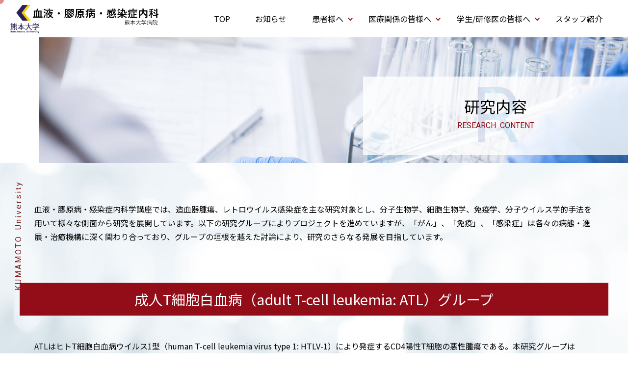

--- FILE ---
content_type: text/html; charset=UTF-8
request_url: https://2naika.jp/research
body_size: 15503
content:
<!doctype html>
<!--[if lt IE 7]><html dir="ltr" lang="ja" prefix="og: https://ogp.me/ns#" class="no-js lt-ie9 lt-ie8 lt-ie7"><![endif]-->
<!--[if (IE 7)&!(IEMobile)]><html dir="ltr" lang="ja" prefix="og: https://ogp.me/ns#" class="no-js lt-ie9 lt-ie8"><![endif]-->
<!--[if (IE 8)&!(IEMobile)]><html dir="ltr" lang="ja" prefix="og: https://ogp.me/ns#" class="no-js lt-ie9"><![endif]-->
<!--[if gt IE 8]><!--> <html dir="ltr" lang="ja" prefix="og: https://ogp.me/ns#" class="no-js"><!--<![endif]-->
<head>
<meta charset="utf-8">
<meta http-equiv="X-UA-Compatible" content="IE=edge,chrome=1">

<meta name="HandheldFriendly" content="True">
<meta name="MobileOptimized" content="320">
<meta name="viewport" content="width=device-width, initial-scale=1.0"/>
<link rel="apple-touch-icon" href="https://2naika.jp/wp-content/themes/gamma/library/images/apple-touch-icon.png">
<link rel="icon" href="https://2naika.jp/wp-content/themes/gamma/library/images/favicon.ico" type="image/x-icon">
<!--[if IE]>
<link rel="shortcut icon" href="https://2naika.jp/wp-content/themes/gamma/favicon.ico">
<![endif]-->
<meta name="msapplication-TileColor" content="#f01d4f">
<meta name="msapplication-TileImage" content="https://2naika.jp/wp-content/themes/gamma/library/images/win8-tile-icon.png">
<link rel="pingback" href="https://2naika.jp/xmlrpc.php">
<link href="https://fonts.googleapis.com/css?family=Molengo&display=swap" rel="stylesheet">
<link rel="stylesheet" href="https://use.fontawesome.com/releases/v5.11.2/css/all.css">
<link href="https://fonts.googleapis.com/css?family=Questrial&display=swap" rel="stylesheet">
<link rel="stylesheet" href="https://maxcdn.bootstrapcdn.com/font-awesome/4.4.0/css/font-awesome.min.css">
<link rel="stylesheet" href="https://use.fontawesome.com/releases/v5.8.1/css/all.css" integrity="sha384-50oBUHEmvpQ+1lW4y57PTFmhCaXp0ML5d60M1M7uH2+nqUivzIebhndOJK28anvf" crossorigin="anonymous">
<link href="https://fonts.googleapis.com/css?family=Noto+Sans+JP|Roboto&display=swap" rel="stylesheet">
<script src="http://maps.google.com/maps/api/js?key=AIzaSyBCL89YnaKcz2O919DQiw-T6fvqyuw_1QU"></script>
<link href="https://fonts.googleapis.com/css?family=Lato|Montserrat|Noto+Sans+JP|Raleway|Roboto&display=swap" rel="stylesheet">
	<style>img:is([sizes="auto" i], [sizes^="auto," i]) { contain-intrinsic-size: 3000px 1500px }</style>
	
		<!-- All in One SEO 4.8.5 - aioseo.com -->
		<title>研究内容 - 熊本大学病院 血液・膠原病・感染症内科</title>
	<meta name="robots" content="max-image-preview:large" />
	<link rel="canonical" href="https://2naika.jp/research" />
	<meta name="generator" content="All in One SEO (AIOSEO) 4.8.5" />
		<meta property="og:locale" content="ja_JP" />
		<meta property="og:site_name" content="熊本大学病院　血液・膠原病・感染症内科 -" />
		<meta property="og:type" content="article" />
		<meta property="og:title" content="研究内容 - 熊本大学病院 血液・膠原病・感染症内科" />
		<meta property="og:url" content="https://2naika.jp/research" />
		<meta property="article:published_time" content="2021-06-11T08:27:43+00:00" />
		<meta property="article:modified_time" content="2021-06-11T08:27:50+00:00" />
		<meta name="twitter:card" content="summary_large_image" />
		<meta name="twitter:title" content="研究内容 - 熊本大学病院 血液・膠原病・感染症内科" />
		<script type="application/ld+json" class="aioseo-schema">
			{"@context":"https:\/\/schema.org","@graph":[{"@type":"BreadcrumbList","@id":"https:\/\/2naika.jp\/research#breadcrumblist","itemListElement":[{"@type":"ListItem","@id":"https:\/\/2naika.jp#listItem","position":1,"name":"\u30db\u30fc\u30e0","item":"https:\/\/2naika.jp","nextItem":{"@type":"ListItem","@id":"https:\/\/2naika.jp\/research#listItem","name":"\u7814\u7a76\u5185\u5bb9"}},{"@type":"ListItem","@id":"https:\/\/2naika.jp\/research#listItem","position":2,"name":"\u7814\u7a76\u5185\u5bb9","previousItem":{"@type":"ListItem","@id":"https:\/\/2naika.jp#listItem","name":"\u30db\u30fc\u30e0"}}]},{"@type":"Organization","@id":"https:\/\/2naika.jp\/#organization","name":"\u718a\u672c\u5927\u5b66\u75c5\u9662\u3000\u8840\u6db2\u30fb\u81a0\u539f\u75c5\u30fb\u611f\u67d3\u75c7\u5185\u79d1","url":"https:\/\/2naika.jp\/"},{"@type":"WebPage","@id":"https:\/\/2naika.jp\/research#webpage","url":"https:\/\/2naika.jp\/research","name":"\u7814\u7a76\u5185\u5bb9 - \u718a\u672c\u5927\u5b66\u75c5\u9662 \u8840\u6db2\u30fb\u81a0\u539f\u75c5\u30fb\u611f\u67d3\u75c7\u5185\u79d1","inLanguage":"ja","isPartOf":{"@id":"https:\/\/2naika.jp\/#website"},"breadcrumb":{"@id":"https:\/\/2naika.jp\/research#breadcrumblist"},"datePublished":"2021-06-11T17:27:43+09:00","dateModified":"2021-06-11T17:27:50+09:00"},{"@type":"WebSite","@id":"https:\/\/2naika.jp\/#website","url":"https:\/\/2naika.jp\/","name":"\u718a\u672c\u5927\u5b66\u75c5\u9662\u3000\u8840\u6db2\u30fb\u81a0\u539f\u75c5\u30fb\u611f\u67d3\u75c7\u5185\u79d1","inLanguage":"ja","publisher":{"@id":"https:\/\/2naika.jp\/#organization"}}]}
		</script>
		<!-- All in One SEO -->

<script type="text/javascript">
/* <![CDATA[ */
window._wpemojiSettings = {"baseUrl":"https:\/\/s.w.org\/images\/core\/emoji\/16.0.1\/72x72\/","ext":".png","svgUrl":"https:\/\/s.w.org\/images\/core\/emoji\/16.0.1\/svg\/","svgExt":".svg","source":{"concatemoji":"https:\/\/2naika.jp\/wp-includes\/js\/wp-emoji-release.min.js"}};
/*! This file is auto-generated */
!function(s,n){var o,i,e;function c(e){try{var t={supportTests:e,timestamp:(new Date).valueOf()};sessionStorage.setItem(o,JSON.stringify(t))}catch(e){}}function p(e,t,n){e.clearRect(0,0,e.canvas.width,e.canvas.height),e.fillText(t,0,0);var t=new Uint32Array(e.getImageData(0,0,e.canvas.width,e.canvas.height).data),a=(e.clearRect(0,0,e.canvas.width,e.canvas.height),e.fillText(n,0,0),new Uint32Array(e.getImageData(0,0,e.canvas.width,e.canvas.height).data));return t.every(function(e,t){return e===a[t]})}function u(e,t){e.clearRect(0,0,e.canvas.width,e.canvas.height),e.fillText(t,0,0);for(var n=e.getImageData(16,16,1,1),a=0;a<n.data.length;a++)if(0!==n.data[a])return!1;return!0}function f(e,t,n,a){switch(t){case"flag":return n(e,"\ud83c\udff3\ufe0f\u200d\u26a7\ufe0f","\ud83c\udff3\ufe0f\u200b\u26a7\ufe0f")?!1:!n(e,"\ud83c\udde8\ud83c\uddf6","\ud83c\udde8\u200b\ud83c\uddf6")&&!n(e,"\ud83c\udff4\udb40\udc67\udb40\udc62\udb40\udc65\udb40\udc6e\udb40\udc67\udb40\udc7f","\ud83c\udff4\u200b\udb40\udc67\u200b\udb40\udc62\u200b\udb40\udc65\u200b\udb40\udc6e\u200b\udb40\udc67\u200b\udb40\udc7f");case"emoji":return!a(e,"\ud83e\udedf")}return!1}function g(e,t,n,a){var r="undefined"!=typeof WorkerGlobalScope&&self instanceof WorkerGlobalScope?new OffscreenCanvas(300,150):s.createElement("canvas"),o=r.getContext("2d",{willReadFrequently:!0}),i=(o.textBaseline="top",o.font="600 32px Arial",{});return e.forEach(function(e){i[e]=t(o,e,n,a)}),i}function t(e){var t=s.createElement("script");t.src=e,t.defer=!0,s.head.appendChild(t)}"undefined"!=typeof Promise&&(o="wpEmojiSettingsSupports",i=["flag","emoji"],n.supports={everything:!0,everythingExceptFlag:!0},e=new Promise(function(e){s.addEventListener("DOMContentLoaded",e,{once:!0})}),new Promise(function(t){var n=function(){try{var e=JSON.parse(sessionStorage.getItem(o));if("object"==typeof e&&"number"==typeof e.timestamp&&(new Date).valueOf()<e.timestamp+604800&&"object"==typeof e.supportTests)return e.supportTests}catch(e){}return null}();if(!n){if("undefined"!=typeof Worker&&"undefined"!=typeof OffscreenCanvas&&"undefined"!=typeof URL&&URL.createObjectURL&&"undefined"!=typeof Blob)try{var e="postMessage("+g.toString()+"("+[JSON.stringify(i),f.toString(),p.toString(),u.toString()].join(",")+"));",a=new Blob([e],{type:"text/javascript"}),r=new Worker(URL.createObjectURL(a),{name:"wpTestEmojiSupports"});return void(r.onmessage=function(e){c(n=e.data),r.terminate(),t(n)})}catch(e){}c(n=g(i,f,p,u))}t(n)}).then(function(e){for(var t in e)n.supports[t]=e[t],n.supports.everything=n.supports.everything&&n.supports[t],"flag"!==t&&(n.supports.everythingExceptFlag=n.supports.everythingExceptFlag&&n.supports[t]);n.supports.everythingExceptFlag=n.supports.everythingExceptFlag&&!n.supports.flag,n.DOMReady=!1,n.readyCallback=function(){n.DOMReady=!0}}).then(function(){return e}).then(function(){var e;n.supports.everything||(n.readyCallback(),(e=n.source||{}).concatemoji?t(e.concatemoji):e.wpemoji&&e.twemoji&&(t(e.twemoji),t(e.wpemoji)))}))}((window,document),window._wpemojiSettings);
/* ]]> */
</script>
<style id='wp-emoji-styles-inline-css' type='text/css'>

	img.wp-smiley, img.emoji {
		display: inline !important;
		border: none !important;
		box-shadow: none !important;
		height: 1em !important;
		width: 1em !important;
		margin: 0 0.07em !important;
		vertical-align: -0.1em !important;
		background: none !important;
		padding: 0 !important;
	}
</style>
<link rel='stylesheet' id='wp-block-library-css' href='https://2naika.jp/wp-includes/css/dist/block-library/style.min.css' type='text/css' media='all' />
<style id='classic-theme-styles-inline-css' type='text/css'>
/*! This file is auto-generated */
.wp-block-button__link{color:#fff;background-color:#32373c;border-radius:9999px;box-shadow:none;text-decoration:none;padding:calc(.667em + 2px) calc(1.333em + 2px);font-size:1.125em}.wp-block-file__button{background:#32373c;color:#fff;text-decoration:none}
</style>
<style id='global-styles-inline-css' type='text/css'>
:root{--wp--preset--aspect-ratio--square: 1;--wp--preset--aspect-ratio--4-3: 4/3;--wp--preset--aspect-ratio--3-4: 3/4;--wp--preset--aspect-ratio--3-2: 3/2;--wp--preset--aspect-ratio--2-3: 2/3;--wp--preset--aspect-ratio--16-9: 16/9;--wp--preset--aspect-ratio--9-16: 9/16;--wp--preset--color--black: #000000;--wp--preset--color--cyan-bluish-gray: #abb8c3;--wp--preset--color--white: #ffffff;--wp--preset--color--pale-pink: #f78da7;--wp--preset--color--vivid-red: #cf2e2e;--wp--preset--color--luminous-vivid-orange: #ff6900;--wp--preset--color--luminous-vivid-amber: #fcb900;--wp--preset--color--light-green-cyan: #7bdcb5;--wp--preset--color--vivid-green-cyan: #00d084;--wp--preset--color--pale-cyan-blue: #8ed1fc;--wp--preset--color--vivid-cyan-blue: #0693e3;--wp--preset--color--vivid-purple: #9b51e0;--wp--preset--gradient--vivid-cyan-blue-to-vivid-purple: linear-gradient(135deg,rgba(6,147,227,1) 0%,rgb(155,81,224) 100%);--wp--preset--gradient--light-green-cyan-to-vivid-green-cyan: linear-gradient(135deg,rgb(122,220,180) 0%,rgb(0,208,130) 100%);--wp--preset--gradient--luminous-vivid-amber-to-luminous-vivid-orange: linear-gradient(135deg,rgba(252,185,0,1) 0%,rgba(255,105,0,1) 100%);--wp--preset--gradient--luminous-vivid-orange-to-vivid-red: linear-gradient(135deg,rgba(255,105,0,1) 0%,rgb(207,46,46) 100%);--wp--preset--gradient--very-light-gray-to-cyan-bluish-gray: linear-gradient(135deg,rgb(238,238,238) 0%,rgb(169,184,195) 100%);--wp--preset--gradient--cool-to-warm-spectrum: linear-gradient(135deg,rgb(74,234,220) 0%,rgb(151,120,209) 20%,rgb(207,42,186) 40%,rgb(238,44,130) 60%,rgb(251,105,98) 80%,rgb(254,248,76) 100%);--wp--preset--gradient--blush-light-purple: linear-gradient(135deg,rgb(255,206,236) 0%,rgb(152,150,240) 100%);--wp--preset--gradient--blush-bordeaux: linear-gradient(135deg,rgb(254,205,165) 0%,rgb(254,45,45) 50%,rgb(107,0,62) 100%);--wp--preset--gradient--luminous-dusk: linear-gradient(135deg,rgb(255,203,112) 0%,rgb(199,81,192) 50%,rgb(65,88,208) 100%);--wp--preset--gradient--pale-ocean: linear-gradient(135deg,rgb(255,245,203) 0%,rgb(182,227,212) 50%,rgb(51,167,181) 100%);--wp--preset--gradient--electric-grass: linear-gradient(135deg,rgb(202,248,128) 0%,rgb(113,206,126) 100%);--wp--preset--gradient--midnight: linear-gradient(135deg,rgb(2,3,129) 0%,rgb(40,116,252) 100%);--wp--preset--font-size--small: 13px;--wp--preset--font-size--medium: 20px;--wp--preset--font-size--large: 36px;--wp--preset--font-size--x-large: 42px;--wp--preset--spacing--20: 0.44rem;--wp--preset--spacing--30: 0.67rem;--wp--preset--spacing--40: 1rem;--wp--preset--spacing--50: 1.5rem;--wp--preset--spacing--60: 2.25rem;--wp--preset--spacing--70: 3.38rem;--wp--preset--spacing--80: 5.06rem;--wp--preset--shadow--natural: 6px 6px 9px rgba(0, 0, 0, 0.2);--wp--preset--shadow--deep: 12px 12px 50px rgba(0, 0, 0, 0.4);--wp--preset--shadow--sharp: 6px 6px 0px rgba(0, 0, 0, 0.2);--wp--preset--shadow--outlined: 6px 6px 0px -3px rgba(255, 255, 255, 1), 6px 6px rgba(0, 0, 0, 1);--wp--preset--shadow--crisp: 6px 6px 0px rgba(0, 0, 0, 1);}:where(.is-layout-flex){gap: 0.5em;}:where(.is-layout-grid){gap: 0.5em;}body .is-layout-flex{display: flex;}.is-layout-flex{flex-wrap: wrap;align-items: center;}.is-layout-flex > :is(*, div){margin: 0;}body .is-layout-grid{display: grid;}.is-layout-grid > :is(*, div){margin: 0;}:where(.wp-block-columns.is-layout-flex){gap: 2em;}:where(.wp-block-columns.is-layout-grid){gap: 2em;}:where(.wp-block-post-template.is-layout-flex){gap: 1.25em;}:where(.wp-block-post-template.is-layout-grid){gap: 1.25em;}.has-black-color{color: var(--wp--preset--color--black) !important;}.has-cyan-bluish-gray-color{color: var(--wp--preset--color--cyan-bluish-gray) !important;}.has-white-color{color: var(--wp--preset--color--white) !important;}.has-pale-pink-color{color: var(--wp--preset--color--pale-pink) !important;}.has-vivid-red-color{color: var(--wp--preset--color--vivid-red) !important;}.has-luminous-vivid-orange-color{color: var(--wp--preset--color--luminous-vivid-orange) !important;}.has-luminous-vivid-amber-color{color: var(--wp--preset--color--luminous-vivid-amber) !important;}.has-light-green-cyan-color{color: var(--wp--preset--color--light-green-cyan) !important;}.has-vivid-green-cyan-color{color: var(--wp--preset--color--vivid-green-cyan) !important;}.has-pale-cyan-blue-color{color: var(--wp--preset--color--pale-cyan-blue) !important;}.has-vivid-cyan-blue-color{color: var(--wp--preset--color--vivid-cyan-blue) !important;}.has-vivid-purple-color{color: var(--wp--preset--color--vivid-purple) !important;}.has-black-background-color{background-color: var(--wp--preset--color--black) !important;}.has-cyan-bluish-gray-background-color{background-color: var(--wp--preset--color--cyan-bluish-gray) !important;}.has-white-background-color{background-color: var(--wp--preset--color--white) !important;}.has-pale-pink-background-color{background-color: var(--wp--preset--color--pale-pink) !important;}.has-vivid-red-background-color{background-color: var(--wp--preset--color--vivid-red) !important;}.has-luminous-vivid-orange-background-color{background-color: var(--wp--preset--color--luminous-vivid-orange) !important;}.has-luminous-vivid-amber-background-color{background-color: var(--wp--preset--color--luminous-vivid-amber) !important;}.has-light-green-cyan-background-color{background-color: var(--wp--preset--color--light-green-cyan) !important;}.has-vivid-green-cyan-background-color{background-color: var(--wp--preset--color--vivid-green-cyan) !important;}.has-pale-cyan-blue-background-color{background-color: var(--wp--preset--color--pale-cyan-blue) !important;}.has-vivid-cyan-blue-background-color{background-color: var(--wp--preset--color--vivid-cyan-blue) !important;}.has-vivid-purple-background-color{background-color: var(--wp--preset--color--vivid-purple) !important;}.has-black-border-color{border-color: var(--wp--preset--color--black) !important;}.has-cyan-bluish-gray-border-color{border-color: var(--wp--preset--color--cyan-bluish-gray) !important;}.has-white-border-color{border-color: var(--wp--preset--color--white) !important;}.has-pale-pink-border-color{border-color: var(--wp--preset--color--pale-pink) !important;}.has-vivid-red-border-color{border-color: var(--wp--preset--color--vivid-red) !important;}.has-luminous-vivid-orange-border-color{border-color: var(--wp--preset--color--luminous-vivid-orange) !important;}.has-luminous-vivid-amber-border-color{border-color: var(--wp--preset--color--luminous-vivid-amber) !important;}.has-light-green-cyan-border-color{border-color: var(--wp--preset--color--light-green-cyan) !important;}.has-vivid-green-cyan-border-color{border-color: var(--wp--preset--color--vivid-green-cyan) !important;}.has-pale-cyan-blue-border-color{border-color: var(--wp--preset--color--pale-cyan-blue) !important;}.has-vivid-cyan-blue-border-color{border-color: var(--wp--preset--color--vivid-cyan-blue) !important;}.has-vivid-purple-border-color{border-color: var(--wp--preset--color--vivid-purple) !important;}.has-vivid-cyan-blue-to-vivid-purple-gradient-background{background: var(--wp--preset--gradient--vivid-cyan-blue-to-vivid-purple) !important;}.has-light-green-cyan-to-vivid-green-cyan-gradient-background{background: var(--wp--preset--gradient--light-green-cyan-to-vivid-green-cyan) !important;}.has-luminous-vivid-amber-to-luminous-vivid-orange-gradient-background{background: var(--wp--preset--gradient--luminous-vivid-amber-to-luminous-vivid-orange) !important;}.has-luminous-vivid-orange-to-vivid-red-gradient-background{background: var(--wp--preset--gradient--luminous-vivid-orange-to-vivid-red) !important;}.has-very-light-gray-to-cyan-bluish-gray-gradient-background{background: var(--wp--preset--gradient--very-light-gray-to-cyan-bluish-gray) !important;}.has-cool-to-warm-spectrum-gradient-background{background: var(--wp--preset--gradient--cool-to-warm-spectrum) !important;}.has-blush-light-purple-gradient-background{background: var(--wp--preset--gradient--blush-light-purple) !important;}.has-blush-bordeaux-gradient-background{background: var(--wp--preset--gradient--blush-bordeaux) !important;}.has-luminous-dusk-gradient-background{background: var(--wp--preset--gradient--luminous-dusk) !important;}.has-pale-ocean-gradient-background{background: var(--wp--preset--gradient--pale-ocean) !important;}.has-electric-grass-gradient-background{background: var(--wp--preset--gradient--electric-grass) !important;}.has-midnight-gradient-background{background: var(--wp--preset--gradient--midnight) !important;}.has-small-font-size{font-size: var(--wp--preset--font-size--small) !important;}.has-medium-font-size{font-size: var(--wp--preset--font-size--medium) !important;}.has-large-font-size{font-size: var(--wp--preset--font-size--large) !important;}.has-x-large-font-size{font-size: var(--wp--preset--font-size--x-large) !important;}
:where(.wp-block-post-template.is-layout-flex){gap: 1.25em;}:where(.wp-block-post-template.is-layout-grid){gap: 1.25em;}
:where(.wp-block-columns.is-layout-flex){gap: 2em;}:where(.wp-block-columns.is-layout-grid){gap: 2em;}
:root :where(.wp-block-pullquote){font-size: 1.5em;line-height: 1.6;}
</style>
<link rel='stylesheet' id='fancybox-css' href='https://2naika.jp/wp-content/plugins/easy-fancybox/fancybox/1.5.4/jquery.fancybox.min.css' type='text/css' media='screen' />
<style id='fancybox-inline-css' type='text/css'>
#fancybox-outer{background:#ffffff}#fancybox-content{background:#ffffff;border-color:#ffffff;color:#000000;}#fancybox-title,#fancybox-title-float-main{color:#fff}
</style>
<link rel='stylesheet' id='bones-stylesheet-css' href='https://2naika.jp/wp-content/themes/gamma/style.css' type='text/css' media='all' />
<!--[if lt IE 9]>
<link rel='stylesheet' id='bones-ie-only-css' href='https://2naika.jp/wp-content/themes/gamma/library/css/ie.css' type='text/css' media='all' />
<![endif]-->
<script type="text/javascript" src="https://2naika.jp/wp-includes/js/jquery/jquery.min.js" id="jquery-core-js"></script>
<script type="text/javascript" src="https://2naika.jp/wp-includes/js/jquery/jquery-migrate.min.js" id="jquery-migrate-js"></script>
<script type="text/javascript" src="https://2naika.jp/wp-content/themes/gamma/library/js/libs/modernizr.custom.min.js" id="bones-modernizr-js"></script>
<link rel="https://api.w.org/" href="https://2naika.jp/wp-json/" /><link rel="alternate" title="JSON" type="application/json" href="https://2naika.jp/wp-json/wp/v2/pages/2163" /><link rel='shortlink' href='https://2naika.jp/?p=2163' />
<link rel="alternate" title="oEmbed (JSON)" type="application/json+oembed" href="https://2naika.jp/wp-json/oembed/1.0/embed?url=https%3A%2F%2F2naika.jp%2Fresearch" />
<link rel="alternate" title="oEmbed (XML)" type="text/xml+oembed" href="https://2naika.jp/wp-json/oembed/1.0/embed?url=https%3A%2F%2F2naika.jp%2Fresearch&#038;format=xml" />
<link rel="icon" href="https://2naika.jp/wp-content/uploads/cropped-favicon-32x32.png" sizes="32x32" />
<link rel="icon" href="https://2naika.jp/wp-content/uploads/cropped-favicon-192x192.png" sizes="192x192" />
<link rel="apple-touch-icon" href="https://2naika.jp/wp-content/uploads/cropped-favicon-180x180.png" />
<meta name="msapplication-TileImage" content="https://2naika.jp/wp-content/uploads/cropped-favicon-270x270.png" />
<!-- Google tag (gtag.js) -->
<script async src="https://www.googletagmanager.com/gtag/js?id=G-JZW0W7KJV9"></script>
<script>
  window.dataLayer = window.dataLayer || [];
  function gtag(){dataLayer.push(arguments);}
  gtag('js', new Date());

  gtag('config', 'G-JZW0W7KJV9');
</script>
</head>
<body class="wp-singular page-template page-template-page-research page-template-page-research-php page page-id-2163 wp-theme-gamma metaslider-plugin" onLoad="initialize();">

<div id="container">
  <div class="hyde"></div>
  <div class="unitbox unitbox03">
    <!-- ページ移管用 -->
<div class="transferbg j-scroll-switch"></div>
<div id="BeforeTransitionAnimateElement" class=""></div>
<!-- マウスストーカー -->
<div id="stalker"></div>
<!-- スマホ用ナビゲーション -->

<div id="spnavbtn">
  <div class="nav-trigger"> <span></span> <span></span> <span></span> </div>
  <p></p>
</div>
<div id="spnav">
  <div class="trigger">
    <h1 class="header_logo"><img src="https://2naika.jp/wp-content/themes/gamma/library/images/header-logo.png"></h1>
    <ul>
      <li><a href="https://2naika.jp/">TOP</a></li>
      <li><a href="https://2naika.jp/news">お知らせ</a></li>
      <li>
        <dl>
          <dt class="navleft">患者様へ</dt>
          <dt class="open1 navright"><i class="fa fa-caret-down" aria-hidden="true"></i></dt>
          <dd> <a href="https://2naika.jp/medical-guidance" class="subnav"><i class="fa fa-caret-right" aria-hidden="true"></i>診療案内</a> <a href="https://2naika.jp/opt-out" class="subnav"><i class="fa fa-caret-right" aria-hidden="true"></i>オプトアウト</a></dd>
        </dl>
      </li>
      <li>
        <dl>
          <dt class="navleft">医療関係の皆様へ</dt>
          <dt class="open2 navright"><i class="fa fa-caret-down" aria-hidden="true"></i></dt>
          <dd> <a href="https://2naika.jp/greeting-introduction" class="subnav"><i class="fa fa-caret-right" aria-hidden="true"></i>教室紹介・教授挨拶</a> <a href="https://2naika.jp/archives/research" class="subnav"><i class="fa fa-caret-right" aria-hidden="true"></i>研究業績</a> <a href="https://2naika.jp/affiliated-hospital" class="subnav"><i class="fa fa-caret-right" aria-hidden="true"></i>関連病院紹介</a> </dd>
        </dl>
      </li>
      <li>
        <dl>
          <dt class="navleft">学生/研修医の皆様へ</dt>
          <dt class="open3 navright"><i class="fa fa-caret-down" aria-hidden="true"></i></dt>
          <dd> <a href="https://2naika.jp/ms-recruitment" class="subnav"><i class="fa fa-caret-right" aria-hidden="true"></i>新入局員・後期研修医募集</a> <a href="https://2naika.jp/graduate-students" class="subnav"><i class="fa fa-caret-right" aria-hidden="true"></i>大学院生募集</a> </dd>
        </dl>
      </li>
      <li><a href="https://2naika.jp/archives/staff_info">スタッフ紹介</a></li>
      <li><a href="https://2naika.jp/english-page">ENGLISHPAGE</a></li>
      <li><a href="https://2naika.jp/access-contact">お問い合わせ</a></li>
    </ul>
  </div>
</div>
<header class="header">
  <nav class="navwrap">
    <div class="logo_box">
      <dl>
        <dt><a href="https://2naika.jp/"><img src="https://2naika.jp/wp-content/themes/gamma/library/images/header-logo.png"></a></dt>
      </dl>
    </div>
    <div class="header_menubox">
      <ul>
        <li class="unit01"><a href="https://2naika.jp/">TOP</a></li>
        <li class="unit02"><a href="https://2naika.jp/news">お知らせ</a></li>
        <li class="unit03"><span>患者様へ</span>
          <ul>
            <li><a href="https://2naika.jp/medical-guidance">診療案内</a></li>
            <li><a href="https://2naika.jp/opt-out">オプトアウト</a></li>
          </ul>
        </li>
        <li class="unit04"><span>医療関係の皆様へ</span>
          <ul>
            <li><a href="https://2naika.jp/greeting-introduction">教室紹介・教授挨拶</a></li>
            <li><a href="https://2naika.jp/archives/research">研究業績</a></li>
            <li><a href="https://2naika.jp/affiliated-hospital">関連病院紹介</a></li>
          </ul>
        </li>
        <li class="unit05"><span>学生/研修医の皆様へ</span>
          <ul>
            <li><a href="https://2naika.jp/ms-recruitment">新入局員・後期研修医募集</a></li>
            <li><a href="https://2naika.jp/graduate-students">大学院生募集</a></li>
          </ul>
        </li>
        <li class="unit06"><a href="https://2naika.jp/archives/staff_info">スタッフ紹介</a></li>
      </ul>
    </div>
    <div id="header_sidebar">
              <p class="header_sidebar01"><a href="https://2naika.jp/access-contact"><span><i class="fas fa-pin" aria-hidden="true"></i>アクセス/お問い合わせ<i class="fas fa-mail" aria-hidden="true"></i></span></a></p>
            <p class="header_sidebar02"><a href="https://2naika.jp/english-page"><span>ENGLISH PAGE</span></a></p>
    </div>
  </nav>
</header>
  </div>
  <div id="content">
    <div id="main">
      <div class="left_textbox">
        <p>K<span>U</span>M<span>A</span>M<span>O</span>T<span>O</span>&ensp;University</p>
      </div>
      <section id="research01" class="sub_top">
        <div class="research01_box sub_topbox j-scroll-switch fadein">
          <h2 class="subtih2">
            <p><span>R</span></p>
            研究内容<span>RESEARCH&ensp;CONTENT</span> </h2>
        </div>
      </section>
      <section id="research02" class="sub_section">
        <div class="innerbox">
          <div class="box00 box01">
            <div class="textbox">
              <p>血液・膠原病・感染症内科学講座では、造血器腫瘍、レトロウイルス感染症を主な研究対象とし、分子生物学、細胞生物学、免疫学、分子ウイルス学的手法を用いて様々な側面から研究を展開しています。以下の研究グループによりプロジェクトを進めていますが、「がん」、「免疫」、「感染症」は各々の病態・進展・治癒機構に深く関わり合っており、グループの垣根を越えた討論により、研究のさらなる発展を目指しています。</p>
            </div>
          </div>
          <div class="box00 box02">
            <h3><span>成人T細胞白血病（adult T-cell leukemia: ATL）グループ</span></h3>
            <div class="textbox">
              <p>ATLはヒトT細胞白血病ウイルス1型（human T-cell leukemia virus type 1: HTLV-1）により発症するCD4陽性T細胞の悪性腫瘍である。本研究グループはHTLV-1がATL発がんを惹起する分子機序に関して研究を進めている。HTLV-1感染細胞の生体内での生存、増殖にはHTLV-1プロウイルスのプラス鎖とマイナス鎖に各々コードされるTaxとHTLV-1 bZIP factor（HBZ）が重要な役割を果たす。TaxはHTLV-1の転写を活性化し、ウイルスの複製、個体間伝播に必須である。一方HBZは感染細胞のクローナル増殖に重要な役割を果たすと考えられる。Taxは強力ながんタンパク質であるが、ATL細胞での発現レベルが非常に低いことから、発がんにおける意義は明らかでなかった。我々はこれまでの研究から、Taxはごく一部のATL細胞に一過性に発現することでATLの細胞集団維持に寄与できることを報告した（PNAS, 2018）。一方、HBZは全てのATL症例で発現している。我々が樹立したHBZトランスジェニックマウス（HBZ-Tg）が皮膚炎、肺胞炎といった慢性炎症とTリンパ腫を発症することから（PLOS Pathog, 2011; PNAS, 2020など）、HTLV-1の病原性に必須のウイルス遺伝子であると考えられる。興味深いことに、HBZ遺伝子は翻訳されたタンパク質のみならず、機能的RNAとしても機能している。HBZ RNAはHTLV-1感染細胞では主に核内に存在し、多くの宿主遺伝子の転写を脱制御する（PNAS, 2006; PNAS, 2021）。HBZタンパク質とRNAの作用する分子機序についてさらなる解析を進めている。</p>
            </div>
          </div>
          <div class="box00 box03">
            <h4> <span class="main_text">ATLグループ</span> <!--<span class="sub_text">HTLV-1による発がん機序、新規治療標的の探索を進めています</span>--> </h4>
            <div class="outbox">
              <img src="https://2naika.jp/wp-content/themes/gamma/library/images/research02_box03_pho001.jpg" alt="">
              <!--<div class="inbox">
                <h5>ヒトT 細胞白血病ウイルス1型（HTLV-1）</h5>
                <p>一部の感染者に、がんや慢性炎症を引き起こすレトロウイルス。<br>
                  CD4陽性Tリンパ球の白血病であるATLや脊髄の炎症であるHAMなどの原因となる。</p>
                <div class="phobox"><img class="pc" src="https://2naika.jp/wp-content/themes/gamma/library/images/research02_box03_pho01.png" alt=""><img class="sp" src="https://2naika.jp/wp-content/themes/gamma/library/images/research02_box03_pho01sp.png" alt=""></div>
              </div>
              <div class="inbox">
                <h5>発症メカニズムの解析・新規治療標的の探索</h5>
                <div class="phobox"><img class="pc" src="https://2naika.jp/wp-content/themes/gamma/library/images/research02_box03_pho02.png" alt=""><img class="sp" src="https://2naika.jp/wp-content/themes/gamma/library/images/research02_box03_pho02sp.png" alt=""></div>
              </div>-->
            </div>
          </div>
          <div class="box00 box04">
            <dl>
              <dt>プレスリリース Press releaese</dt>
              <dd>
                <p>ヒトT細胞白血病ウイルス、エイズウイルスの新しい持続感染メカニズムを発見</p>
                <a target="_blank" href="https://www.kumamoto-u.ac.jp/whatsnew/seimei/20210513-1">https://www.kumamoto-u.ac.jp/whatsnew/seimei/20210513-1</a> </dd>
              <dd>
                <p>日本人に多いヒトT細胞白血病ウイルス1型が炎症とがんを引き起こす新しいメカニズムを解明</p>
                <a target="_blank" href="https://www.kumamoto-u.ac.jp/whatsnew/seimei/20200601">https://www.kumamoto-u.ac.jp/whatsnew/seimei/20200601</a> <a target="_blank" href="https://ewww.kumamoto-u.ac.jp/en/news/380/">https://ewww.kumamoto-u.ac.jp/en/news/380/</a> <a target="_blank" href="https://www.eurekalert.org/pub_releases/2020-06/ku-tnm061620.php">https://www.eurekalert.org/pub_releases/2020-06/ku-tnm061620.php</a> </dd>
              <dd>
                <p>ヒトT細胞白血病ウイルス1型（HTLV－1）の新しい感染維持機構を解明 〜HTLV－1による白血病の発症機序解明と発症予防への応用に期待〜</p>
                <a target="_blank" href="https://www.kyoto-u.ac.jp/ja/research-news/2018-01-25">https://www.kyoto-u.ac.jp/ja/research-news/2018-01-25</a> <a target="_blank" href="https://www.kyoto-u.ac.jp/en/research-news/2018-04-17-0">https://www.kyoto-u.ac.jp/en/research-news/2018-04-17-0</a> <a target="_blank" href="https://www.eurekalert.org/pub_releases_ml/2018-04/ku-4041118.php">https://www.eurekalert.org/pub_releases_ml/2018-04/ku-4041118.php</a> </dd>
            </dl>
          </div>
          <div class="box00 box05">
            <h3><span>多発性骨髄腫グループ</span></h3>
            <div class="textbox">
              <p>多発性骨髄腫の病態における骨髄微小環境の役割（J Clin Invest, 2018. Clin Cancer Res, 2018. Leukemia, 2016.）、<br>
                骨髄腫細胞の治療標的候補分子（Blood Advances, 2019.  Biochem Biophys Res Commun, 2018. Br J Cancer, 2013.）、骨髄腫細胞における表面抗原分子の変化 (Int J Oncol, 2013. Int J Oncol, 2012.)に関する研究結果を報告してきた。<br>
                現在、多発性骨髄腫における代謝経路を標的とした治療開発や骨髄腫細胞における表面抗原分子の役割に関する研究を推進している。</p>
            </div>
          </div>
          <div class="box00 box06">
            <h4> <span class="main_text">骨髄腫 グループ</span> <!--<span class="sub_text">多発性骨髄腫の病態解析、新規治療標的探索を行っています</span>--> </h4>
            <div class="outbox">
              <img src="https://2naika.jp/wp-content/themes/gamma/library/images/research02_box06_pho001.jpg" alt="">
              <!--<div class="inbox">
                <h5>多発性骨髄腫 (Multiple myeloma)</h5>
                <p>骨髄中の形質細胞が腫瘍化し、<br>
                  様々な症状を引き起こす血液腫瘍。 </p>
                <div class="phobox"><img class="pc" src="https://2naika.jp/wp-content/themes/gamma/library/images/research02_box06_pho01.png" alt=""><img class="sp" src="https://2naika.jp/wp-content/themes/gamma/library/images/research02_box06_pho01sp.png" alt=""></div>
              </div>
              <div class="inbox">
                <h5>発症メカニズムの解析・新規治療標的の探索</h5>
                <div class="phobox"><img class="pc" src="https://2naika.jp/wp-content/themes/gamma/library/images/research02_box06_pho02.png" alt=""><img class="sp" src="https://2naika.jp/wp-content/themes/gamma/library/images/research02_box06_pho02sp.png" alt=""></div>
              </div>-->
            </div>
          </div>
          <div class="box00 box07">
            <h3><span>悪性リンパ腫グループ</span></h3>
            <div class="textbox">
              <p>悪性リンパ腫発症機序に関する研究を行っている。血球分化に必須の転写因子であるPU.1に着目し、B細胞分化後期にPU.1をノックアウトしたマウスが悪性リンパ腫（DLBCL）を発症することを明らかにした。現在その分子機構について解析を進めている。</p>
            </div>
          </div>
          <div class="box00 box08">
            <h3><span>白血病グループ</span></h3>
            <div class="textbox">
              <p>急性白血病の発症には、染色体転座や遺伝子変異などのジェネティックな異常やDNAメチル化やヒストン修飾の変化によるエピジェネティックな異常の蓄積による造血細胞の分化障害が関与している。本グループは臨床検体を用いた解析から分化異常の分子基盤解明を目的とし研究を進めている。<br>
                急性骨髄性白血病（acute myeloid leukemia: AML）の亜型として分類されるmyeloid-NK/T細胞の混合表現型白血病はCEBPA遺伝子の発現が抑制されている。我々はCEBPA遺伝子の3’非翻訳領域に存在するエンハンサーがメチル化され発現抑制に関与することを見出した。さらに、この領域にリンパ系転写因子IKZF1が結合することを明らかにし、原著論文として報告した（Eur J Haematol, 2021）。Myeloid-NK/T前駆細胞の起源とその白血化機構に迫る手がかりとなる知見である。</p>
            </div>
          </div>
          <div class="box00 box09">
            <h3><span>ヒト免疫不全ウイルス（human immunodeficiency virus: HIV）グループ</span></h3>
            <div class="textbox">
              <p>本研究グループはこれまでに、①新規抗HIV-1化合物の開発；(1) 逆転写酵素阻害剤（AAC, 2007）、(2) CCR5阻害剤（AAC, 2008など）、(3) プロテアーゼ阻害剤（AAC, 2007; Sci Rep, 2017など）、(4) 良好な中枢神経系移行性を有するHIV関連神経認知障害（HAND）治療/予防剤（AAC, 2013; AAC, 2019など）、及び②ウイルス蛋白質の機能解析；(5) アミノ酸挿入変異により起こるキャプシド構造蛋白（CA; HIV-1粒子内でウイルス遺伝子を保護する殻を形成する必須蛋白）の異常な自己崩壊現象の解析（Sci Rep, 2019）、(6) インテグラーゼ阻害剤に対するHIV-1の新たな回避機序の解析（J Virol, 2020）などに関して報告してきた。現在もトランスレーショナルリサーチを継続しており、新規のHIV-1 CA自己崩壊誘導化合物やCA過剰安定化促進化合物を同定開発し、その作用機序の解析等を行っている（投稿準備中）。また、新規抗HBV化合物の開発やHIV-1が新規感染時に必要とする細胞表面ケモカイン受容体（CCR5/CXCR4）に関する研究を並行して行っている。</p>
            </div>
          </div>
          <div class="box00 box10">
            <h4> <span class="main_text">HIV-1グループ</span> <!--<span class="sub_text">我々の研究グループは主に感染症治療薬の開発や新しい治療戦略に関して研究しています</span>--> </h4>
            <!--<h5>ヒト免疫不全ウイルス(HIV-1)の治療</h5>-->
            <div class="outbox">
              <img src="https://2naika.jp/wp-content/themes/gamma/library/images/research02_box10_pho001.jpg" alt="">
              <!--<div class="inbox">
                <h5>(1) キャプシド (CA) 構造蛋白を標的とした抗HIV-1薬の開発</h5>
                <p>In silico docking simulation による新規抗HIV-1薬の同定</p>
                <div class="phobox"><img class="pc" src="https://2naika.jp/wp-content/themes/gamma/library/images/research02_box10_pho01.png" alt=""><img class="sp" src="https://2naika.jp/wp-content/themes/gamma/library/images/research02_box10_pho01sp.png" alt=""></div>
              </div>
              <div class="inbox">
                <h5>（2） 新規インテグラーゼ阻害剤に対する<br>HIV-1の新たな回避機序の解析</h5>
                <div class="phobox"><img src="https://2naika.jp/wp-content/themes/gamma/library/images/research02_box10_pho02.png" alt="">
                  <p>HIV-1インテグラーゼの多量体形成を促進させる抗HIV-1薬に対する耐性変異解析から、対抗して ①HIV-1がINの多量体形成を低下させること、<br>
                    ②INのRNA結合力を増加させることを見出しました。<br>
                    これらの解析はウイルス蛋白質とRNAの相互作用の知見となり、ウイルス形成メカニズムの解明に繋がることが期待されます。</p>
                </div>
              </div>
              <div class="inbox">
                <h5>（3） HIV-1が新規感染時に必要とする<br>細胞表面ケモカイン受容体（CCR5/CXCR4）に関する研究</h5>
                <div class="phobox"><img src="https://2naika.jp/wp-content/themes/gamma/library/images/research02_box10_pho03.png" alt=""></div>
              </div>
              <div class="inbox">
                <h5>B型肝炎ウイルス（HBV)の治療</h5>
                <div class="phobox"><img class="pc" src="https://2naika.jp/wp-content/themes/gamma/library/images/research02_box10_pho04.png" alt=""><img class="sp" src="https://2naika.jp/wp-content/themes/gamma/library/images/research02_box10_pho04sp.png" alt=""></div>
              </div>-->
            </div>
          </div>
          <div class="box00 box11">
            <h3><span>膠原病グループ</span></h3>
            <div class="textbox">
              <p>膠原病症例の診療に基づいた臨床研究、臨床検体を用いた解析研究を推進している。 </p>
            </div>
          </div>
        </div>
      </section>
      <section id="top_contact" class="top_section">
  <div class="top_contactbox">
    <h2 class="topmidh2">CONTACT&ensp;US
      <p><span>C</span></p>
    </h2>
    <div class="top_contact_inbox">
      <ul class="j-scroll-switch fadeinup">
        <li>
          <h4 class="submidh4"><span>患者様へ</span></h4>
          <p>外来診療の方は外来予約センターより<br>
            ご予約をお願いいたします。<br>
            <a target="_blank" href="http://www.kuh.kumamoto-u.ac.jp/gairai">外来予約センター</a></p>
        </li>
        <li>
          <h4 class="submidh4"><span>学生・研修医・医療関係者の方へ</span></h4>
          <dl>
            <dt>TEL</dt>
            <dd>096-373-5156</dd>
          </dl>
          <dl>
            <dt>FAX</dt>
            <dd>096-373-5158</dd>
          </dl>
          <dl>
            <dt>Mail</dt>
            <dd>nikyo*kumamoto-u.ac.jp<br>(*はアットマーク)</dd>
          </dl>
        </li>
      </ul>
      <div class="top_linkbox"><a href="https://2naika.jp/access-contact"><span>お問い合わせはこちら</span></a></div>
    </div>
  </div>
</section>
    </div>
  </div>
  <!--section id="g_map">
  <p>googlemapデザインに入ってたら使う。<br />
  headerにAPIキーを入れないとmapが表示されません<br />
  使用しない場合は、bodyタグのonLoad="initialize();とcube.jsのgooglemap<br />
  footer.phpのHTMLを消す。</p>
  <div id="map_canvas" style="width:100%;height:400px;"></div>
</section-->

<footer class="footer">
  <div class="footer_box">
    <ul>
      <li>
        <dl>
          <dt><img src="https://2naika.jp/wp-content/themes/gamma/library/images/footer-logo.png"></dt>
        </dl>
        <p>〒860-8556<br>
          熊本県熊本市中央区本荘1丁目1番1号</p>
        <p><span>TEL.</span>096-373-5156</p>
        <p><span>FAX.</span>096-373-5158</p>
      </li>
      <li>
        <dl>
          <dt>
            <p><a href="https://2naika.jp/">TOP</a></p>
          </dt>
          <dd>
            <p><a href="https://2naika.jp/news">お知らせ</a></p>
            <p>患者様へ<span><a href="https://2naika.jp/medical-guidance">診療案内</a></span><span><a href="https://2naika.jp/opt-out">臨床研究・治験</a></span></p>
            <p>医療関係の皆様へ<span><a href="https://2naika.jp/greeting-introduction">教室紹介・教授挨拶</a></span><span><a href="https://2naika.jp/archives/research">研究実績</a></span><span><a href="https://2naika.jp/affiliated-hospital">関連病院紹介</a></span></p>
          </dd>
          <dd>
            <p>学生/研修医の皆様へ<span><a href="https://2naika.jp/ms-recruitment">新入局員・後期研修医募集</a></span><span><a href="https://2naika.jp/graduate-students">大学院生募集</a></span></p>
            <p><a href="https://2naika.jp/archives/staff_info">スタッフ紹介</a></p>
            <p><a href="https://2naika.jp/english-page">ENGLISH&ensp;PAGE</a></p>
            <p class="contact"><a href="https://2naika.jp/access-contact"><em><i class="fas fa-mail"></i>お問い合わせ</em></a></p>
          </dd>
        </dl>
      </li>
    </ul>
  </div>
</footer>
<div id="cop">Copyright 2019 KUMAMOTO University HRI All Rights Reserved.</div>
<script type="speculationrules">
{"prefetch":[{"source":"document","where":{"and":[{"href_matches":"\/*"},{"not":{"href_matches":["\/wp-*.php","\/wp-admin\/*","\/wp-content\/uploads\/*","\/wp-content\/*","\/wp-content\/plugins\/*","\/wp-content\/themes\/gamma\/*","\/*\\?(.+)"]}},{"not":{"selector_matches":"a[rel~=\"nofollow\"]"}},{"not":{"selector_matches":".no-prefetch, .no-prefetch a"}}]},"eagerness":"conservative"}]}
</script>
<script type="text/javascript" src="https://2naika.jp/wp-content/plugins/easy-fancybox/vendor/purify.min.js" id="fancybox-purify-js"></script>
<script type="text/javascript" id="jquery-fancybox-js-extra">
/* <![CDATA[ */
var efb_i18n = {"close":"Close","next":"Next","prev":"Previous","startSlideshow":"Start slideshow","toggleSize":"Toggle size"};
/* ]]> */
</script>
<script type="text/javascript" src="https://2naika.jp/wp-content/plugins/easy-fancybox/fancybox/1.5.4/jquery.fancybox.min.js" id="jquery-fancybox-js"></script>
<script type="text/javascript" id="jquery-fancybox-js-after">
/* <![CDATA[ */
var fb_timeout, fb_opts={'autoScale':true,'showCloseButton':true,'width':560,'height':340,'margin':20,'pixelRatio':'false','padding':10,'centerOnScroll':false,'enableEscapeButton':true,'speedIn':300,'speedOut':300,'overlayShow':true,'hideOnOverlayClick':true,'overlayColor':'#000','overlayOpacity':0.6,'minViewportWidth':320,'minVpHeight':320,'disableCoreLightbox':'true','enableBlockControls':'true','fancybox_openBlockControls':'true' };
if(typeof easy_fancybox_handler==='undefined'){
var easy_fancybox_handler=function(){
jQuery([".nolightbox","a.wp-block-file__button","a.pin-it-button","a[href*='pinterest.com\/pin\/create']","a[href*='facebook.com\/share']","a[href*='twitter.com\/share']"].join(',')).addClass('nofancybox');
jQuery('a.fancybox-close').on('click',function(e){e.preventDefault();jQuery.fancybox.close()});
/* IMG */
						var unlinkedImageBlocks=jQuery(".wp-block-image > img:not(.nofancybox,figure.nofancybox>img)");
						unlinkedImageBlocks.wrap(function() {
							var href = jQuery( this ).attr( "src" );
							return "<a href='" + href + "'></a>";
						});
var fb_IMG_select=jQuery('a[href*=".jpg" i]:not(.nofancybox,li.nofancybox>a,figure.nofancybox>a),area[href*=".jpg" i]:not(.nofancybox),a[href*=".png" i]:not(.nofancybox,li.nofancybox>a,figure.nofancybox>a),area[href*=".png" i]:not(.nofancybox),a[href*=".webp" i]:not(.nofancybox,li.nofancybox>a,figure.nofancybox>a),area[href*=".webp" i]:not(.nofancybox),a[href*=".jpeg" i]:not(.nofancybox,li.nofancybox>a,figure.nofancybox>a),area[href*=".jpeg" i]:not(.nofancybox)');
fb_IMG_select.addClass('fancybox image');
var fb_IMG_sections=jQuery('.gallery,.wp-block-gallery,.tiled-gallery,.wp-block-jetpack-tiled-gallery,.ngg-galleryoverview,.ngg-imagebrowser,.nextgen_pro_blog_gallery,.nextgen_pro_film,.nextgen_pro_horizontal_filmstrip,.ngg-pro-masonry-wrapper,.ngg-pro-mosaic-container,.nextgen_pro_sidescroll,.nextgen_pro_slideshow,.nextgen_pro_thumbnail_grid,.tiled-gallery');
fb_IMG_sections.each(function(){jQuery(this).find(fb_IMG_select).attr('rel','gallery-'+fb_IMG_sections.index(this));});
jQuery('a.fancybox,area.fancybox,.fancybox>a').each(function(){jQuery(this).fancybox(jQuery.extend(true,{},fb_opts,{'transition':'elastic','transitionIn':'elastic','transitionOut':'elastic','opacity':false,'hideOnContentClick':false,'titleShow':true,'titlePosition':'over','titleFromAlt':true,'showNavArrows':true,'enableKeyboardNav':true,'cyclic':false,'mouseWheel':'true','changeSpeed':250,'changeFade':300}))});
};};
jQuery(easy_fancybox_handler);jQuery(document).on('post-load',easy_fancybox_handler);
/* ]]> */
</script>
<script type="text/javascript" src="https://2naika.jp/wp-content/plugins/easy-fancybox/vendor/jquery.easing.min.js" id="jquery-easing-js"></script>
<script type="text/javascript" src="https://2naika.jp/wp-content/plugins/easy-fancybox/vendor/jquery.mousewheel.min.js" id="jquery-mousewheel-js"></script>
<script type="text/javascript" src="https://2naika.jp/wp-content/themes/gamma/library/js/scripts.js" id="bones-js-js"></script>
<script src="https://2naika.jp/wp-content/themes/gamma/library/js/cube.js"></script> 
<script src="https://2naika.jp/wp-content/themes/gamma/library/js/respond.min.js"></script> 
<!--　▼スライド　-->
<link rel="stylesheet"href="https://2naika.jp/wp-content/themes/gamma/library/css/slick.css">
<link rel="stylesheet"href="https://2naika.jp/wp-content/themes/gamma/library/css/slick-theme.css">
<script src="https://2naika.jp/wp-content/themes/gamma/library/js/slick.min.js"></script> 
<script>
jQuery('.autoplay').slick({
  slidesToShow: 4,
  slidesToScroll: 1,
  autoplay: true,
  dots: false,
  arrows: true,
  autoplaySpeed: 3000,
  speed:1000,
  centerMode: false,
  responsive: [
    {
      breakpoint: 1300,
      settings: {
        slidesToShow: 3,
        slidesToScroll: 1,
        infinite: true,
        dots: false
      }
    },
	{
      breakpoint: 1025,
      settings: {
        slidesToShow: 3,
        slidesToScroll: 1,
        infinite: true,
        dots: false
      }
    },
    {
      breakpoint: 801,
      settings: {
        slidesToShow: 2,
        slidesToScroll: 1
      }
    },
    {
      breakpoint: 641,
      settings: {
        slidesToShow: 1,
        slidesToScroll: 1,
		arrows:false,
		swipeToSlide:true,
		centerMode: false,
		touchThreshold:20
      }
    }
  ]
});
</script>
<script>
		jQuery(window).on('load', function(){
		jQuery('#BeforeTransitionAnimateElement').removeClass('before_transition');
	});
	
	jQuery(function() {	
		jQuery('a:not([href^="#"]):not([target])').on('click', function(e){
			e.preventDefault(); // ナビゲートをキャンセル
			url = jQuery(this).attr('href'); // 遷移先のURLを取得
			if (url !== '') {
			  jQuery('#BeforeTransitionAnimateElement').addClass('before_transition');  // bodyに class="fadeout"を挿入
			  setTimeout(function(){
				window.location = url;  // 0.5秒後に取得したURLに遷移
			  }, 400);
			}
			return false;
		});
	});
</script>
<!--　▼マウスストーカー　-->
<script>
//マウスストーカー用のdivを取得
const stalker = document.getElementById('stalker');

//aタグにホバー中かどうかの判別フラグ
let hovFlag = false;

//マウスに追従させる処理
document.addEventListener('mousemove', function (e) {
    stalker.style.transform = 'translate(' + e.clientX + 'px, ' + e.clientY + 'px)';
});

//マウスに追従させる処理 （リンクに吸い付いてる時は除外する）
/*document.addEventListener('mousemove', function (e) {
    if (!hovFlag) {
    stalker.style.transform = 'translate(' + e.clientX + 'px, ' + e.clientY + 'px)';
    }
});*/

//リンクへ吸い付く処理
const linkElem = document.querySelectorAll('a:not(.no_stick_)');
for (let i = 0; i < linkElem.length; i++) {
    //マウスホバー時
    linkElem[i].addEventListener('mouseover', function (e) {
        hovFlag = true;

        //マウスストーカーにクラスをつける
        stalker.classList.add('hov_');
        stalker.classList.remove('hov_no');

        //マウスストーカーの位置をリンクの中心に固定
        /*let rect = e.target.getBoundingClientRect();
        let posX = rect.left + (rect.width / 2);
        let posY = rect.top + (rect.height / 2);

        stalker.style.transform = 'translate(' + posX + 'px, ' + posY + 'px)';*/

    });
    //マウスホバー解除時
    linkElem[i].addEventListener('mouseout', function (e) {
        hovFlag = false;
        stalker.classList.remove('hov_');
		stalker.classList.add('hov_no');
    });
}
</script>
</div>
</body></html>

--- FILE ---
content_type: text/css
request_url: https://2naika.jp/wp-content/themes/gamma/style.css
body_size: 30432
content:
/******************************************************************
Theme Name: CUBE GAMMA THEME
Theme URI: http://cube096.com
Description: CUBEが自信をもってお届けするレスポンシブウェブデザインテーマ
Author: CUBE CO.,LTD.
Author URI: http://cube096.com
Version: beta
Tags: fluid-layout, responsive-layout, accessibility-ready, translation-ready, microformats, rtl-language-support
*/

/*! normalize.css 2012-07-07T09:50 UTC - http://github.com/necolas/normalize.css */
.em,dfn,em{font-style:italic}legend,menu,ol,ul{padding:0}body,dd,dl,figure,form,h1,h2,h3,h4,h5,h6,menu,ol,p,pre,ul{margin:0}.commentlist,.sidebar ol,.sidebar ul,nav ol,nav ul{list-style:none}article,aside,details,figcaption,figure,footer,header,hgroup,nav,section,summary{display:block}audio,canvas,video{display:inline-block}audio:not([controls]){display:none;height:0}[hidden]{display:none}html{font-size:100%;-webkit-text-size-adjust:100%;-ms-text-size-adjust:100%}button,html,input,select,textarea{font-family:sans-serif}a:focus{outline:dotted thin}a:active,a:hover{outline:0}h1{font-size:2em}h2{font-size:1.5em}h3{font-size:1.17em}h4{font-size:1em}h5{font-size:.83em}h6{font-size:.75em}small,sub,sup{font-size:75%}.strong,b,strong{font-weight:700}blockquote{margin:1em 40px}mark{background:#ff0;color:#000}pre{white-space:pre;white-space:pre-wrap;word-wrap:break-word}q{quotes:none}q:after,q:before{content:'';content:none}sub,sup{line-height:0;position:relative;vertical-align:baseline}sup{top:-.5em}sub{bottom:-.25em}svg:not(:root){overflow:hidden}fieldset{border:1px solid silver;margin:0 2px;padding:.35em .625em .75em}legend{border:0;white-space:normal}button,input,select,textarea{font-size:100%;margin:0;vertical-align:baseline}button,input{line-height:normal}button,html input[type=button],input[type=reset],input[type=submit]{-webkit-appearance:button;cursor:pointer}button[disabled],input[disabled]{cursor:default}input[type=checkbox],input[type=radio]{box-sizing:border-box;padding:0}input[type=search]{-webkit-appearance:textfield;-moz-box-sizing:content-box;-webkit-box-sizing:content-box;box-sizing:content-box}input[type=search]::-webkit-search-cancel-button,input[type=search]::-webkit-search-decoration{-webkit-appearance:none}button::-moz-focus-inner,input::-moz-focus-inner{border:0;padding:0}textarea{overflow:auto;vertical-align:top}table{border-collapse:collapse;border-spacing:0}p{-webkit-hyphens:auto;-epub-hyphens:auto;-moz-hyphens:auto;hyphens:auto}.small,small{font-size:75%}ol,ul{list-style-type:none}.clearfix{zoom:1}.clearfix:after,.clearfix:before{content:"";display:table}.clearfix:after{clear:both}*{-webkit-box-sizing:border-box;-moz-box-sizing:border-box;box-sizing:border-box}.image-replacement{text-indent:100%;white-space:nowrap;overflow:hidden}.text-left{text-align:left}.text-center{text-align:center}.text-right{text-align:right}.alert-error,.alert-help,.alert-info,.alert-success{margin:10px;padding:5px 18px;border:1px solid}.alert-help{border-color:#e8dc59;background:#ebe16f}.alert-info{border-color:#bfe4f4;background:#d5edf8}.alert-error{border-color:#f8cdce;background:#fbe3e4}.alert-success{border-color:#deeaae;background:#e6efc2}img{-ms-interpolation-mode:bicubic}a img,img{vertical-align:middle;border:none;background:0 0}

body{
	font-family: "Noto Sans JP", YuGothic,"ヒラギノ角ゴ Pro", "Hiragino Kaku Gothic Pro", "Noto Sans JP","メイリオ", "Meiryo", sans-serif;
	font-size:100%;
	color:#000;
	margin:0;
	padding:0;
	line-height:1.8;
}
body img{max-width:100%;height:auto;}
/* 
 metaslider（使用しないなら削除）
----------------------------------------------------------- */  
.flex-prev{
    width: 57px !important;
    height: 57px !important;
    margin: -57px 0 0 !important;
    display: block;
    background: url("http://cubetest.net/nishida/wp-content/uploads/bg_direction_nav.png") no-repeat 0 0 !important;
    position: absolute;
    top: 50% !important;
    left: 0.1% !important;
    z-index: 100 !important;
    cursor: pointer;
    text-indent: -9999px;
    opacity: 0;
    -webkit-transition: all .3s ease;
}
.flex-next {
    width: 57px !important;
    height: 57px !important;
    margin: -57px 0 0 !important;
    display: block;
    background: url("http://cubetest.net/nishida/wp-content/uploads/bg_direction_nav2.png") no-repeat 0 0 !important;
    position: absolute;
    top: 50% !important;
    right: 0.1% !important;
    z-index: 100 !important;
    cursor: pointer;
    text-indent: -9999px;
    opacity: 0;
    -webkit-transition: all .3s ease;
}

.botbox{
	width:400px;
	margin:0 auto;	
}
/* 
 Pagination（index.php/archive.php）
----------------------------------------------------------- */  
.pagination, .wp-prev-next{margin:1.1em 0 2.2em;}
.pagination{text-align:center;}
.pagination ul{display:inline-block;white-space:nowrap;padding:0;clear:both;margin:1px;}
.pagination ul li{margin:3px;float:left;display:inline;overflow:hidden;font-size:0.8em;}
.pagination ul li a{text-decoration:none;padding:12.5px 0;display: block;width:50px;;color:#fff;transition:all ease 0.5s;-webkit-transition:all ease 0.5s;-moz-transition:all ease 0.5s;
z-index:0;}
.pagination ul li a:hover{
}
.pagination ul li span{
	padding: 12.5px 0;
	display: block;
	width:50px;
	color:#FFF;
	position:relative;
	z-index:0;
}
.pagination ul li {
	position:relative;
	z-index:0;
	transition:all ease 0.5s;
	-webkit-transition:all ease 0.5s;
	-moz-transition:all ease 0.5s;
	background:#000;
}
.pagination ul li span {
}
.pagination ul li span::before {
	content:"";
	position:absolute;
	background-color:#c71024;
	background: -webkit-linear-gradient(-65deg,#c71024 10%,#890909);
    background: -webkit-linear-gradient(-65deg,#c71024 10%,#890909);
    background: -webkit-linear-gradient(-65deg,#c71024 10%,#890909);
	width: 400px;
    border: 0px;
    z-index: -1;
    border-radius: 0px;
    height: 100%;
	top:0;
    left: -100%;
    margin: 0 auto;
	opacity: 0.8;
}
.pagination ul li a::before {
	content:"";
	position:absolute;
	background-color:#c71024;
	background: -webkit-linear-gradient(-65deg,#c71024 10%,#890909);
    background: -webkit-linear-gradient(-65deg,#c71024 10%,#890909);
    background: -webkit-linear-gradient(-65deg,#c71024 10%,#890909);
	width: 400px;
    border: 0px;
    border-radius: 0px;
    height: 100%;
    left: 0;
	top:0;
    margin: 0 auto;
	transition:all ease 0.5s;
	-webkit-transition:all ease 0.5s;
	-moz-transition:all ease 0.5s;
	z-index:-1;
}
.pagination ul li a:hover::before {
    left: -100%;
	opacity: 0.8;
}
.pagination ul li span.current{font-weight:bold;}
.wp-prev-next .prev-link{float:left;}
.wp-prev-next .next-link{float:right;}
#allowed_tags{margin: 1.5em 10px 0.7335em 0;}
.nocomments {margin: 0 20px 1.1em;}
.page-numbers li a.prev {
	padding-right: 3rem;
	width:100px;
}
.page-numbers li a.next {
	padding-left: 3rem;
    width: 100px;
}
/* 
 Pagination（single.php）
----------------------------------------------------------- */  
.nav-below{width:100%;padding:2rem 0;}
.nav-below:after{content:"";display:block;height:0;font-size:0;clear:both;visibility:hidden;}
.nav-below a{background-color:#FFF;border:1px solid #000;color:#000;text-decoration:none;padding:0.5%;transition:all ease 0.3s;-webkit-transition:all ease 0.3s;-moz-transition:all ease 0.3s;font-size:0.8em;}
.nav-below img{width:50px;height:50px;}
#prev,#next{width:48%;float:left;margin:0 1%;}
#prev,#next{width:48%;float:left;margin:0 1%;}
#next{text-align:right;}
#prev img{float:left;margin-right:0.5rem;}
#next img{float:right;margin-left:0.5rem;}
#prevAndNextLeft a:before{content:"\f053";margin-right:5px;font-family: FontAwesome;}
#prevAndNextRight a:after{content:"\f054";margin-left:10px;font-family: FontAwesome;}
.nav-below a:hover{background-color:#000;border:1px solid #000;color:#FFF;}
#prevAndNextLeft{width:50%;float:left;}
#prevAndNextRight{width:50%;float:left;}
#prevAndNextLeft{text-align:left;}
#prevAndNextRight{text-align:right;}
/* 
 animation
----------------------------------------------------------- */  
.v-transition {
	transition:all ease 0.75s;
	-webkit-transition:all ease 0.75s;
	-moz-transition:all ease 0.75s;
	transform-origin:center top 0px;
	transform:matrix3d(1, 0, 0.00, 0, 0.00, 0, 1.00, 0.008, 0, -1, 0, 0, 0, 0, 0, 1);
	-moz-transform:matrix3d(1, 0, 0.00, 0, 0.00, 0, 1.00, 0.008, 0, -1, 0, 0, 0, 0, 0, 1);
	-webkit-transform:matrix3d(1, 0, 0.00, 0, 0.00, 0, 1.00, 0.008, 0, -1, 0, 0, 0, 0, 0, 1);
	-o-transform:matrix3d(1, 0, 0.00, 0, 0.00, 0, 1.00, 0.008, 0, -1, 0, 0, 0, 0, 0, 1);
	-ms-transform:matrix3d(1, 0, 0.00, 0, 0.00, 0, 1.00, 0.008, 0, -1, 0, 0, 0, 0, 0, 1);
	opacity:0;
}
.on.v-transition {
	transform: matrix3d(1, 0, 0.00, 0, 0.00, 1, 0.00, 0, 0, 0, 1, 0, 0, 0, 0, 1);
	-moz-transform: matrix3d(1, 0, 0.00, 0, 0.00, 1, 0.00, 0, 0, 0, 1, 0, 0, 0, 0, 1);
	-webkit-transform: matrix3d(1, 0, 0.00, 0, 0.00, 1, 0.00, 0, 0, 0, 1, 0, 0, 0, 0, 1);
	-o-transform:matrix3d(1, 0, 0.00, 0, 0.00, 1, 0.00, 0, 0, 0, 1, 0, 0, 0, 0, 1);
	-ms-transform:matrix3d(1, 0, 0.00, 0, 0.00, 1, 0.00, 0, 0, 0, 1, 0, 0, 0, 0, 1);
	opacity:1;
}
.fadein {
	opacity:0.1;
	transition:all ease 0.8s 0.2s;
	-webkit-transition:all ease 0.8s 0.2s;
	-moz-transition:all ease 0.8s 0.2s;
}
.on.fadein {
	opacity:1;
}
.fadeinzoom {
	opacity:0.1;
	-webkit-transition: opacity 1.5s linear, -webkit-transform 0.7s linear 0.2s;
	transition: opacity 1.5s linear, transform 0.7s linear 0.2s;
	-webkit-transform: scale3d(0.98, 0.98, 0.98);
	transform: scale3d(0.98, 0.98, 0.98);
}
.on.fadeinzoom {
	opacity:1;
	-webkit-transform:scale3d(1, 1, 1);
	transform:scale3d(1, 1, 1);
}
.fadeinleft {
	opacity:0.1;
	-webkit-transform:translateX(-50px);
	transform:translateX(-50px);
	transition:all ease 0.85s;
	-webkit-transition:all ease 0.85s;
	-moz-transition:all ease 0.85s;
}
.on.fadeinleft {
	opacity:1;
	-webkit-transform:translateX(0);
	transform:translateX(0);
}
.fadeinright {
	opacity:0.1;
	-webkit-transform:translateX(50px);
	transform:translateX(50px);
	transition:all ease 0.85s;
	-webkit-transition:all ease 0.85s;
	-moz-transition:all ease 0.85s;
}
.on.fadeinright {
	opacity:1;
	-webkit-transform:translateX(0);
	transform:translateX(0);
}
.fadeinup {
	opacity:0;
	-webkit-transform:translateY(50px);
	transform:translateY(50px);
	transition:all ease 1s 0.2s;
	-webkit-transition:all ease 1.2s 0.2s;
	-moz-transition:all ease 1.2s 0.2s;
}
.on.fadeinup {
	opacity:1;
	-webkit-transform:translateY(0);
	transform:translateY(0);
}
.fadeinspin {
	opacity:0.1;
	transform: rotateY( 90deg );
	-webkit-transform: rotateY( 90deg );
	transition:all ease 0.7s;
	-webkit-transition:all ease 0.7s;
	-moz-transition:all ease 0.7s;
}
.on.fadeinspin {
	opacity:1;
	transform: rotateY( 0deg );
	-webkit-transform: rotateY( 0deg );
	-webkit-transform:translateX(0);
	transform:translateX(0);
}
/* 
 マウスストーカー
----------------------------------------------------------- */
#stalker {
    pointer-events: none;
    position: fixed;
    top: -8px;     /*座標調節（カーソル位置と円の中心を合わせる）*/
    left: -8px;    /*座標調節（カーソル位置と円の中心を合わせる）*/
    width: 16px;   /*マウスストーカーの直径*/
    height: 16px;  /*マウスストーカーの直径*/
    background: rgba(197,23,35,0.5);
	border:1px solid rgba(197,23,35,0);
    border-radius: 50%;
    transform: translate(0,0);
    transition: transform 0.2s;  /*ちょっと遅れてついてくるように*/
    transition-timing-function: ease-out;
    z-index: 999;
}
#stalker.hov_{
	animation: stalkerani_hov 0.3 ease-in 0s both;
	-webkit-animation: stalkerani_hov 0.3s ease-in 0s both;
	-moz-animation: stalkerani_hov 0.3s ease-in 0s both;
	-ms-animation: stalkerani_hov 0.3s ease-in 0s both;
}
@keyframes stalkerani_hov {
0% {
	top: -8px;     /*座標調節（カーソル位置と円の中心を合わせる）*/
    left: -8px;    /*座標調節（カーソル位置と円の中心を合わせる）*/
    width: 16px;   /*マウスストーカーの直径*/
    height: 16px;  /*マウスストーカーの直径*/
	transition: transform 0.2s;  /*ちょっと遅れてついてくるように*/
    background: rgba(197,23,35,0.5);
	border:1px solid rgba(197,23,35,0.0);
}
100% {
	top: -32px;     /*大きさに合わせて座標調節*/
	left: -32px;    /*大きさに合わせて座標調節*/
	width: 64px;
	height: 64px;
	transition: .15s;
	background: rgba(197,23,35, 0.0);
	border:1px solid rgba(197,23,35,0.5);
}
}
@-webkit-keyframes stalkerani_hov {
0% {
	top: -8px;     /*座標調節（カーソル位置と円の中心を合わせる）*/
    left: -8px;    /*座標調節（カーソル位置と円の中心を合わせる）*/
    width: 16px;   /*マウスストーカーの直径*/
    height: 16px;  /*マウスストーカーの直径*/
	transition: transform 0.2s;  /*ちょっと遅れてついてくるように*/
    background: rgba(197,23,35,0.5);
	border:1px solid rgba(197,23,35,0.0);
}
100% {
	top: -32px;     /*大きさに合わせて座標調節*/
	left: -32px;    /*大きさに合わせて座標調節*/
	width: 64px;
	height: 64px;
	transition: .15s;
	background: rgba(197,23,35, 0.0);
	border:1px solid rgba(197,23,35,0.5);
}
}
#stalker.hov_no{
	animation: stalkerani_hov_no 0.3 ease-in 0s both;
	-webkit-animation: stalkerani_hov_no 0.3s ease-in 0s both;
	-moz-animation: stalkerani_hov_no 0.3s ease-in 0s both;
	-ms-animation: stalkerani_hov_no 0.3s ease-in 0s both;
}
@keyframes stalkerani_hov_no {
0% {
	top: -32px;     /*大きさに合わせて座標調節*/
	left: -32px;    /*大きさに合わせて座標調節*/
	width: 64px;
	height: 64px;
	transition: .15s;
	background: rgba(197,23,35, 0.0);
	border:1px solid rgba(197,23,35,0.5);
}
100% {
	top: -8px;     /*座標調節（カーソル位置と円の中心を合わせる）*/
    left: -8px;    /*座標調節（カーソル位置と円の中心を合わせる）*/
    width: 16px;   /*マウスストーカーの直径*/
    height: 16px;  /*マウスストーカーの直径*/
	transition: transform 0.2s;  /*ちょっと遅れてついてくるように*/
    background: rgba(197,23,35,0.5);
	border:1px solid rgba(197,23,35,0.0);
}
}
@-webkit-keyframes stalkerani_hov_no {
0% {
	top: -32px;     /*大きさに合わせて座標調節*/
	left: -32px;    /*大きさに合わせて座標調節*/
	width: 64px;
	height: 64px;
	transition: .15s;
	background: rgba(197,23,35, 0.0);
	border:1px solid rgba(197,23,35,0.5);
}
100% {
	top: -8px;     /*座標調節（カーソル位置と円の中心を合わせる）*/
    left: -8px;    /*座標調節（カーソル位置と円の中心を合わせる）*/
    width: 16px;   /*マウスストーカーの直径*/
    height: 16px;  /*マウスストーカーの直径*/
	transition: transform 0.2s;  /*ちょっと遅れてついてくるように*/
    background: rgba(197,23,35,0.5);
	border:1px solid rgba(197,23,35,0.0);
}
}
/*--マウスストーカーEND--*/
/* 
 Head
----------------------------------------------------------- */  
.header {
	width:100%;
}
.header.fixed {
	height:76px;
}
.header .navwrap {
	display:-webkit-flex;
	display:flex;
	-webkit-flex-flow:row wrap;
	flex-flow:row wrap;
	z-index: 99;
}
.header .navwrap .logo_box {
	width:30%;
}
.header .navwrap .logo_box dl {
	display:-webkit-flex;
	display:flex;
	-webkit-flex-flow:row wrap;
	flex-flow:row wrap;
}
.header .navwrap .logo_box dl dt {
	width: 100%;
	padding: 0.5rem 0rem 0.5rem 1rem;
	position:relative;
}
.header .navwrap .logo_box dl dt img {
	width:auto;
	height:60px;
}
.header .navwrap .logo_box dl dd {
	width:80%;
	margin:auto;
}
.header .navwrap .logo_box dl dd span {
	font-size:1.5rem;
	font-weight:bold;
	font-family: "Noto Sans JP", YuGothic, "ヒラギノ角ゴ Pro", "Hiragino Kaku Gothic Pro", "Noto Sans JP", "メイリオ", "Meiryo", sans-serif;
	position:relative;
}
.header .navwrap .logo_box dl dd span p {
	position:absolute;
	right:0;
	bottom:-80%;
	font-size:1rem;
	font-weight:normal;
}
.header .navwrap .header_menubox {
	width:70%;
}
.header .navwrap .header_menubox ul {
	width:100%;
	display:-webkit-flex;
	display:flex;
	-webkit-flex-flow:row wrap;
	flex-flow:row wrap;
}
.header .navwrap .header_menubox ul li {
	width:auto;
	padding:1.5rem 2rem 1rem;
	margin:auto;
	text-align:center;
	position:relative;
	z-index:1;
}
.header .navwrap .header_menubox ul li:last-child{
	width:auto;
	margin:auto;
}
.unitbox {
	height:76px;
}
.header .navwrap .header_menubox ul li::after {
	content:"";
	position: absolute;
	z-index: 99;
	background-image: url(./library/images/menu_icon.png);
	background-size: 10px auto;
	background-repeat: no-repeat;
	background-position: center bottom;
	width: auto;
	height: 20px;
	bottom: -16px;
	left: 0;
	right: 0;
	transition:all ease 0.8s;
	-webkit-transition:all ease 0.8s;
	-moz-transition:all ease 0.8s;
	-ms-transition:all ease 0.8s;
	opacity:0;
}
.header .navwrap .header_menubox ul li:hover::after {
	opacity:1;
}
/*.unitbox01 .header .navwrap .header_menubox ul li.unit01::after,.unitbox02 .header .navwrap .header_menubox ul li.unit02::after,.unitbox03 .header .navwrap .header_menubox ul li.unit03::after,.unitbox04 .header .navwrap .header_menubox ul li.unit04::after,.unitbox05 .header .navwrap .header_menubox ul li.unit05::after,.unitbox06 .header .navwrap .header_menubox ul li.unit06::after {
	opacity:1;
}*/
.header .navwrap .header_menubox ul li ul {
}
.header .navwrap .header_menubox ul li ul li {
	padding: 0 0 1%;
}
.header .navwrap .header_menubox ul li ul li::after {
	content:none;
}
.header .navwrap .header_menubox ul li ul li a {
	background-color:#811b1b;
	margin:0 0 1%;
	color:#fff;
	padding:0.5rem 0.5rem !important;
}
.header .navwrap .header_menubox ul li a {
}
.header .navwrap .header_menubox ul li span {
	position:relative;
}
.header .navwrap .header_menubox ul li span::before {
	content:"";
	position:absolute;
	width:5px;
	height:5px;
	border-bottom:2px solid #811b1b;
	border-left:2px solid #811b1b;
	top:0;
	bottom:0;
	right:-15px;
	margin:auto 0;
	transform: rotate(-45deg);
	-webkit-transform: rotate(-45deg);
	-moz-transform: rotate(-45deg);
	-ms-transform: rotate(-45deg);
	transform-origin: top;
}
#header_sidebar {
	writing-mode:vertical-rl;
	-webkit-writing-mode: vertical-lr;
	-ms-writing-mode: tb-lr;
	-o-writing-mode: vertical-lr;
	position:fixed;
	right:0;
	top:25%;
	-webkit-flex-flow:row wrap;
	flex-flow:row;
	color:#fff;
	display:none;
}
#container.view #header_sidebar {
	display:-webkit-flex;
	display:flex;
	animation:header_sidebar 0.5s linear 0s 1;
}
@keyframes header_sidebar {
 0% {
 opacity:0;
}
 100% {
 opacity:1;
}
}
#header_sidebar .header_sidebar01 {
	margin-bottom:1rem;
	background-color:#811b1b;
	/*border:1px solid #000;*/
}
#header_sidebar .header_sidebar01 a, #header_sidebar .header_sidebar02 a {
	color:#fff;
	padding: 1rem 0.5rem;
	display: block;
}
#header_sidebar .header_sidebar01 span {
	position:relative;
	z-index:0;
}
.fa-pin:before {
	content: "\f041";
}
.fa-pin:after {
	content:"";
	position:absolute;
	background-color:#000;
	width:4px;
	height:4px;
	border-radius:50%;
	top:3px;
	left:0;
	right:0;
	margin:auto;
}
@media all and (-ms-high-contrast: none) {
.fa-pin {
	writing-mode:lr-tb;
}
.fa-mail {
	writing-mode:lr-tb;
}
#header_sidebar .header_sidebar02 {
	transform:rotate(0deg) !important;
	-ms-transform:rotate(0deg)!important;
}
}
_:-ms-lang(x)::backdrop, #header_sidebar .header_sidebar02 {
 transform:rotate(0deg) !important;
 -ms-transform:rotate(0deg)!important;
}
.fa-pin {
	padding:0 0 0.5rem;
	position:relative;
}
.fa-mail:before {
	content: "\f0e0";
}
.fa-mail {
	padding:0.5rem 0 0;
}
#header_sidebar .header_sidebar02 {
	transform-origin:center;
	transform:rotate(180deg);
	-webkit-transform:rotate(180deg);
	-moz-transform:rotate(180deg);
	-ms-transform:rotate(180deg);
	background-color:#811b1b;
	/*border:1px solid #000;*/
	font-weight:bold;
	letter-spacing:2px;
}
#header_sidebar .header_sidebar02 span {
}
/* 
 gNavi
----------------------------------------------------------- */ 
.navwrap {
	width:100%;
	margin:0 auto;
	border: 0;
	background:rgba(255,255,255,1);
}
.navwrap.fixed {
	width:100%;
	margin:0 auto;
	border: 0;
	background:rgba(255,255,255,1);
	position:fixed;
	top:0;
	left:0;
	z-index:99;
}
.navwrap ul {
	width:1200px;
	max-width:100%;
	margin:0 auto;
}
.navwrap ul:after {
	content: "";
	clear: both;
	display: block;
}
/*.navwrap li {
	float: left;
	position: relative;
	width:20%;
}*/
.navwrap li a {
	display: block;
	text-align:center;
	text-decoration:none;
	color:#000;
}
.navwrap li a:hover {
	display: block;
	text-align:center;
	text-decoration:none;
}
.navwrap li ul {
	width:100%;
	position: absolute;
	overflow: hidden;
	visibility: hidden;
	z-index: 8999;
	top:4rem;
	height:0;
	opacity:0;
	transition:all ease 0.5s;
	-webkit-transition:all ease 0.5s;
	-moz-transition:all ease 0.5s;
	left: 50%;
	transform: translate(-50%, 0);
	min-width: 210px;
}
.navwrap li:hover ul {
	opacity:1;
	overflow: visible;
	visibility: visible;
	height:auto;
	padding-top:2rem;
}
.navwrap li ul li {
	width:100%!important;
	float:none;
}
.navwrap li ul li a {
	padding: 2%!important;
	display: block;
	background:rgba(255,255,255,1);
}
.navwrap * {
	transition:all ease 0.5s;
	-webkit-transition:all ease 0.5s;
	-moz-transition:all ease 0.5s;
}
/* 
 共通
----------------------------------------------------------- */ 
#content {
	width:100%;
}
#content:after {
	content: "";
	clear: both;
	display: block;
}
#main {
	width:100%;
	padding:0;
	position:relative;
	z-index:0;
}
h1, h2, h3, h4, h5, h6 {
	font-family: "游明朝", YuMincho, "ヒラギノ明朝 ProN W3", "Hiragino Mincho ProN", "HG明朝E", "ＭＳ Ｐ明朝", "ＭＳ 明朝";
}
a {
	text-decoration:none;
}
#g_map {
	width:100%;
	position:relative;
}
#g_map p {
	position:absolute;
	top:5%;
	left:5%;
	background:rgba(255,255,255,1);
	padding:10px;
	color:#000;
	z-index:999;
	border-radius:10px;
	-webkit-border-radius:10px;
	-moz-border-radius:10px;
	box-shadow:0 0 5px rgba(0,0,0,0.3);
	-webkit-box-shadow:0 0 5px rgba(0,0,0,0.3);
	-moz-box-shadow:0 0 5px rgba(0,0,0,0.3);
	border:3px solid #880000;
	color:#880000;
}
/*-- Anchor link（heder追従の時に使用する） --*/
#page_link01, #page_link02, #page_link03, #page_link04, #page_link05, #page_link06, #page_link07 {
	margin-top:-90px;
	padding-top:90px;
}
.pc {
	display:block;
}
.sp {
	display:none;
}
.top_section {
	width:100%;
	overflow:hidden;
	margin:5rem 0;
}
.top_box {
	width:1100px;
	max-width:95%;
	margin:0 auto;
}
.top_box02 {
	width:1600px;
	max-width:95%;
	margin:0 auto;
}
.topmidh2 {
	font-size:3rem;
	font-family: 'Roboto', sans-serif;
	font-weight:normal;
	line-height:40px;
	position:relative;
	padding-bottom:5rem;
	width:1400px;
	max-width:100%;
	margin:0 auto;
	z-index:0;
}
.topmidh2 span {
	display:block;
	font-family: "Noto Sans JP", YuGothic, "ヒラギノ角ゴ Pro", "Hiragino Kaku Gothic Pro", "Noto Sans JP", "メイリオ", "Meiryo", sans-serif;
	font-size:1rem;
	font-weight:bold;
}
.topmidh2 p span {
	font-family: 'Roboto', sans-serif;
	background-image: url(./library/images/topmidh2_back_v2.jpg);
	background-repeat: no-repeat;
	background-size: cover;
	-webkit-background-clip: text;
	-moz-background-clip: text;
	-ms-background-clip: text;
	background-clip: text;
	color: transparent;
	font-size: 6rem;
	padding: 1.5rem 0;
}
.topmidh2 p {
	position:absolute;
	top: 35%;
	left: -20%;
	z-index:-1;
}
#main .left_textbox {
	writing-mode:vertical-lr;
	-webkit-writing-mode: vertical-lr;
	-ms-writing-mode: tb-lr;
	-o-writing-mode: vertical-lr;
	transform:rotate(180deg);
	-webkit-transform:rotate(180deg);
	-moz-transform:rotate(180deg);
	-ms-transform:rotate(180deg);
	transform-origin:center;
	padding:0rem 1.5rem;
	position:fixed;
	bottom:8rem;
	left:0;
	z-index:2;
}
#main .left_textbox p {
	color:#811b1b;
	font-family: 'Roboto', sans-serif;
	letter-spacing:3px;
}
/*#main .left_textbox p span {
	font-size:0.8rem;
}*/
.top_linkbox {
}
.top_linkbox a {
	padding:2rem 0;
	display:block;
	text-align:right;
	color:#fff;
	padding-right:5rem;
	font-family: 'Roboto', sans-serif;
	position:relative;
	z-index:0;
	transition:all ease 0.5s;
	-webkit-transition:all ease 0.5s;
	-moz-transition:all ease 0.5s;
}
.top_linkbox a:hover {
	padding-right:4rem;
}
.top_linkbox a::before {
	content:"";
	position:absolute;
	z-index:-2;
	border:1px solid #fff;
	width:40px;
	height:40px;
	border-radius:50%;
	right:0;
	top: 0;
	bottom: 0;
	margin: auto;
	transition:all ease 0.3s 0.5s;
	-webkit-transition:all ease 0.3s 0.5s;
	-moz-transition:all ease 0.3s 0.5s;
}
.top_linkbox a::after {
	content:"";
	position:absolute;
	z-index:-1;
	width:40px;
	height:40px;
	left:4%;
	top: 0;
	bottom: 0;
	margin: auto;
	background-image:url('./library/images/link_icon.png');
	background-size:auto 100%;
	background-repeat:no-repeat;
	background-position:center;
	-webkit-transition: all 0.8s ease-in-out;
  transition: all 0.8s ease-in-out;
	-moz-transition:all 0.8s ease-in-out;
}
.top_linkbox a:hover::after {
	opacity:0.5;
	-moz-transform:rotateY(-180deg);
	-webkit-transform:rotateY(-180deg);
  transform:rotateY(-180deg);
}
@media all and (-ms-high-contrast: none) {
.top_linkbox a:hover::after {
	width:5px;
	height:5px;
	right:calc(20px - 2.5px);
	background-color:#000;
	transition:all ease 0.1s 0.5s;
	-webkit-transition:all ease 0.1s 0.5s;
	-moz-transition:all ease 0.1s 0.5s;
}
#top_patients .top_patientsbox .top_patoentsinbox ul li .top_linkbox a:hover::after {
	background-color:#811b1b;
}
.top_staffbox .top_linkbox a:hover::after {
	background-color:#811b1b;
}
.top_otherbox ul li .top_linkbox a:hover::after {
	background-color:#811b1b;
}
.top_contactbox .top_linkbox a:hover::after {
	background-color:#811b1b;
}
.top_probox ul li:nth-child(2) dl .top_linkbox a:hover::after {
	background-color:#fff;
}
.top_linkbox a:hover::before {
	width:40px;
	height:40px;
	right:0;
}
.top_linkbox a:hover span::after {
	width:2px;
}
}
/* Edge------------------*/
_:-ms-lang(x)::backdrop, .top_linkbox a:hover::after {
 width:5px;
 height:5px;
 right:calc(20px - 2.5px);
 background-color:#000;
 transition:all ease 0.1s 0.5s;
 -webkit-transition:all ease 0.1s 0.5s;
 -moz-transition:all ease 0.1s 0.5s;
}
_:-ms-lang(x)::backdrop, .top_linkbox a:hover::after {
 width:5px;
 height:5px;
 right:calc(20px - 2.5px);
 background-color:#000;
 transition:all ease 0.1s 0.5s;
 -webkit-transition:all ease 0.1s 0.5s;
 -moz-transition:all ease 0.1s 0.5s;
}
_:-ms-lang(x)::backdrop, #top_patients .top_patientsbox .top_patoentsinbox ul li .top_linkbox a:hover::after {
 background-color:#811b1b;
}
_:-ms-lang(x)::backdrop, .top_staffbox .top_linkbox a:hover::after {
 background-color:#811b1b;
}
_:-ms-lang(x)::backdrop, .top_otherbox ul li .top_linkbox a:hover::after {
 background-color:#811b1b;
}
_:-ms-lang(x)::backdrop, .top_contactbox .top_linkbox a:hover::after {
 background-color:#811b1b;
}
_:-ms-lang(x)::backdrop, .top_probox ul li:nth-child(2) dl .top_linkbox a:hover::after {
 background-color:#fff;
}
_:-ms-lang(x)::backdrop, .top_linkbox a:hover::before {
 width:40px;
 height:40px;
 right:0;
}
_:-ms-lang(x)::backdrop, .top_linkbox a:hover span::after {
 width:2px;
}
/* ---------------Edge*/
.top_linkbox a span::before {
	content:"";
	position:absolute;
	z-index:0;
	background-color:#fff;
	top:0;
	bottom:0;
	right:35px;
	margin:auto;
	width:35px;
	height:1px;
	transition:all ease 0.5s;
	-webkit-transition:all ease 0.5s;
	-moz-transition:all ease 0.5s;
}
.top_linkbox a:hover span::before {
	right:20px;
}
.top_linkbox a span::after {
	content:"";
	position:absolute;
	z-index:0;
	background-color:#fff;
	top:0;
	bottom:0;
	right:35px;
	margin:auto;
	width:5px;
	height:1px;
	transform-origin:right;
	transform:rotate(45deg);
	-webkit-transform:rotate(45deg);
	-moz-transform:rotate(45deg);
	-ms-transform:rotate(45deg);
	transition:all ease 0.5s;
	-webkit-transition:all ease 0.5s;
	-moz-transition:all ease 0.5s;
}
.top_linkbox a:hover span::after {
	right:20px;
}
@media all and (-ms-high-contrast: none) {
.topmidh2 p span {
	background-image: none;
	color: #77b7fb;
}
}
/* 
 TOP
----------------------------------------------------------- */ 
#top_imge {
	height:calc(100vh - 76px);
	position:relative;
	z-index:0;
}
#top_imge::before {
	content:"";
	position:absolute;
	z-index:0;
	top:0;
	bottom:0;
	left:-50%;
	width:100%;
	height:100%;
	background-color:#fff;
}
#top_imge .top_imgebox {
	position:absolute;
	bottom:5rem;
	left:5rem;
	z-index:1;
	width:100%;
}
#top_imge .top_imgebox h2 {
	font-family: 'Roboto', sans-serif;
	color:#fff;
}
#top_imge .top_imgebox h2 span {
	font-size:6rem;
	font-weight:normal;
	padding-right:0rem;
	animation:top_ani01 3s linear 0s 1;
}
#top_imge .top_imgebox h2:nth-child(3) span {
	padding-left:1rem;
}
@keyframes top_ani01 {
 0% {
 opacity:0;
}
 80% {
 opacity:0;
}
 100% {
 opacity:1;
}
}
#top_imge .top_imgebox h2 em {
	font-style:normal;
	font-size:3rem;
	font-weight:normal;
	letter-spacing:3px;
	animation:top_ani02 5s linear 0s 1;
	word-break: keep-all;
}
@keyframes top_ani02 {
 0% {
 opacity:0;
 transform: translate(-50%, 0%);
 -webkit-transform: translate(-50%, 0%);
 -moz-transform: translate(-50%, 0%);
 -ms-transform: translate(-50%, 0%);
}
 80% {
 opacity:0;
 transform: translate(-50%, 0%);
 -webkit-transform: translate(-50%, 0%);
 -moz-transform: translate(-50%, 0%);
 -ms-transform: translate(-50%, 0%);
}
 100% {
 opacity:1;
 transform: translate(0%, 0%);
 -webkit-transform: translate(0%, 0%);
 -moz-transform: translate(0%, 0%);
 -ms-transform: translate(0%, 0%);
}
}
#top_news {
	margin:0rem 0;
	padding:5rem 0 0;
}
#top_news .topmidh2 {
	margin-top:5rem;
	margin-left:5rem;
}
#top_news .topmidh2 p {
	left:-10%;
}
#top_news .top_newsbox {
	display:-webkit-flex;
	display:flex;
	-webkit-flex-flow:row wrap;
	flex-flow:row wrap;
}
#top_news .top_newsbox .top_news01box {
	width:calc(60% - 5rem);
	margin-right:5rem;
}
#top_news .top_newsbox .top_news02box {
	width:40%;
}
#top_news .top_newsbox .top_news02box img {
	box-shadow:-5px 5px 10px rgba(139, 139, 139, 0.5);
}
#top_news .top_newsbox .top_news01box .top_news01inbox {
	margin: 0 auto;
	width: 700px;
	max-width: 100%;
}
#top_news .top_newsbox .top_news01box .top_news01inbox dl a {
	color:#fff;
}
#top_news .top_newsbox .top_news01box .top_news01inbox dl {
	display:-webkit-flex;
	position:relative;
	display:flex;
	-webkit-flex-flow:row wrap;
	flex-flow:row wrap;
	border-bottom:1px solid #968c72;
	padding:0.5rem 1rem;
	color:#fff;
}
#top_news .top_newsbox .top_news01box .top_news01inbox dl dt {
	width:20%;
	color:#000;
}
#top_news .top_newsbox .top_news01box .top_news01inbox dl p {
	width:100%;
	font-size: .85rem;
}
#top_news .top_newsbox .top_news01box .top_news01inbox dl p a {
	color:#dc4a40;
}
#top_news .top_newsbox .top_news01box .top_news01inbox dl dd {
	width:80%;
	margin:auto 0 0 0;
}
#top_news .top_newsbox .top_news01box .top_news01inbox dl dd a {
	display:block;
}
.top_news_cat {
	margin:0 0 3rem;
	width:1000px;
	max-width:100%;
	margin:0 auto;
}
.top_news_catsp {
	display:none;
}
.top_news_cat ul {
	display:-webkit-flex;
	display:flex;
	-webkit-flex-flow:row wrap;
	flex-flow:row wrap;
}
.top_news_cat ul li {
	width:30%;
	text-align:center;
	background-color:#000;
	margin:1rem auto;
	position:relative;
	transition:all ease 0.5s;
	-webkit-transition:all ease 0.5s;
	-moz-transition:all ease 0.5s;
	border:1px solid #000;
}
.top_news_cat ul li:hover {
	background-color:#fff;
	border:1px solid #000;
}
.top_news_cat ul li::before {
	content:"";
	position:absolute;
	background-color:#811b1b;
	top:0;
	bottom:0;
	right:10px;
	margin:auto;
	width:15px;
	height:1px;
	transition:all ease 0.5s;
	-webkit-transition:all ease 0.5s;
	-moz-transition:all ease 0.5s;
}
.top_news_cat ul li:hover::before {
	right:0px;
}
.top_news_cat ul li::after {
	content:"";
	position:absolute;
	background-color:#811b1b;
	top:0;
	bottom:0;
	right:10px;
	margin:auto;
	width:8px;
	height:1px;
	transform-origin:right;
	transform:rotate(45deg);
	-webkit-transform:rotate(45deg);
	-moz-transform:rotate(45deg);
	-ms-transform:rotate(45deg);
	transition:all ease 0.5s;
	-webkit-transition:all ease 0.5s;
	-moz-transition:all ease 0.5s;
}
.top_news_cat ul li:hover::after {
	right:0px;
}
.top_news_cat ul li a {
	color:#fff;
	padding:1rem 1rem;
	display:block;
	transition:all ease 0.5s;
	-webkit-transition:all ease 0.5s;
	-moz-transition:all ease 0.5s;
}
.top_news_cat ul li:hover a {
	color:#000;
}
#top_news .top_linkbox a::after {
}
#top_news .top_linkbox a::before {
    border: 1px solid #000;
}
#top_patients {
	padding:10rem 0 20rem;
	margin:0 0 5rem;
	position:relative;
	z-index:0;
}
#top_patients::before {
	content:"";
	position:absolute;
	z-index:-1;
	background-image:url('./library/images/water_drop01.png');
	background-repeat:no-repeat;
	background-position:top left;
	background-size:200px auto;
	top:0;
	bottom:0;
	left:0;
	right:0;
}
/*#top_patients::after {
	content:"";
	position:absolute;
	z-index:-1;
background-image:url('./library/images/water_drop02.png');
	background-repeat:no-repeat;
	background-position:bottom right;
	background-size:150px auto;
	top:0;
	bottom:-0%;
	left:0;
	right:8rem;
}*/
/*#top_patients .top_patientsbox {
	height:600px;
}
#top_patients .top_patientsbox .topmidh2.patients {
	padding-left: 7rem;
	width:1400px;
	max-width:100%;
	margin:0 auto;
}
#top_patients .top_patientsbox .topmidh2.patients p {
	top:0;
	left:0;
}
#top_patients .top_patientsbox .top_patoentsinbox {
}
#top_patients .top_patientsbox .top_patoentsinbox ul {
	display:-webkit-flex;
	display:flex;
	-webkit-flex-flow:row wrap;
	flex-flow:row wrap;
	position:relative;
	z-index:0;
	padding:0rem 0 10rem;
}
#top_patients .top_patientsbox .top_patoentsinbox ul::before {
	content:"";
	position:absolute;
	background-image:url('./library/images/top_patoents_img01.jpg');
	background-repeat:no-repeat;
	background-size:100% auto;
	width:55%;
	background-position:top left;
	top:0;
	bottom:0;
	left:-10%;
	right:0;
	z-index:-1;
	box-shadow:5px 5px 10px rgba(65, 65, 65, 0.5);
}
#top_patients .top_patientsbox .top_patoentsinbox ul::after {
	content:"";
	position:absolute;
	background-image:url('./library/images/top_patoents_img02.jpg');
	background-repeat:no-repeat;
	background-size:100% auto;
	width:55%;
	margin:0 0 0 auto;
	background-position:bottom right;
	top:0;
	bottom:-15rem;
	left:0;
	right:-10%;
	z-index:0;
	box-shadow:10px 10px 10px rgba(65, 65, 65, 0.5);
}
/*#top_patients .top_patientsbox .top_patoentsinbox ul::before,#top_patients .top_patientsbox .top_patoentsinbox ul::after {
	opacity:0;
}
#top_patients .top_patientsbox .top_patoentsinbox ul.on::before,#top_patients .top_patientsbox .top_patoentsinbox ul.on::after {
	animation: top_patientspho 0.8s ease-in 0s both;
	-webkit-animation: top_patientspho 0.8s ease-in 0s both;
	-moz-animation: top_patientspho 0.8s ease-in 0s both;
	-ms-animation: top_patientspho 0.8s ease-in 0s both;
}
@keyframes top_patientspho {
0% {
	transform: translate(0%, 50px);
	-webkit-transform: translate(0%, 50px);
	-moz-transform: translate(0%, 50px);
	-ms-transform: translate(0%, 50px);
	opacity:0;
}
100% {
	transform: translate(0%, 0);
	-webkit-transform: translate(0%, 0);
	-moz-transform: translate(0%, 0);
	-ms-transform: translate(0%, 0);
	opacity:1;
}
}
*/
/*@-webkit-keyframes top_patientspho {
0% {
	transform: translate(0%, 50px);
	-webkit-transform: translate(0%, 50px);
	-moz-transform: translate(0%, 50px);
	-ms-transform: translate(0%, 50px);
	opacity:0;
}
100% {
	transform: translate(0%, 0);
	-webkit-transform: translate(0%, 0);
	-moz-transform: translate(0%, 0);
	-ms-transform: translate(0%, 0);
	opacity:1;
}
}
#top_patients .top_patientsbox .top_patoentsinbox ul li {
	width:45%;
	background-color:#fff;
	color:#000;
	padding:1rem 2rem;
}
#top_patients .top_patientsbox .top_patoentsinbox ul li .top_linkbox a {
	color: #811b1b;
}
#top_patients .top_patientsbox .top_patoentsinbox ul li .top_linkbox a::before {
	border:1px solid #000;
}
#top_patients .top_patientsbox .top_patoentsinbox ul li .top_linkbox a::after {
	background-color: #000;
}
#top_patients .top_patientsbox .top_patoentsinbox ul li .top_linkbox a span::before {
	background-color: #811b1b;
}
#top_patients .top_patientsbox .top_patoentsinbox ul li .top_linkbox a span::after {
	background-color: #811b1b;
}
#top_patients .top_patientsbox .top_patoentsinbox ul li:nth-child(1) {
	margin-right:5%;
	transform: translate(0%, 15rem);
	-webkit-transform: translate(0%, 15rem);
	-moz-transform: translate(0%, 15rem);
	-ms-transform: translate(0%, 15rem);
	box-shadow:5px 5px 10px rgba(65, 65, 65, 0.5);
}
#top_patients .top_patientsbox .top_patoentsinbox ul li:nth-child(2) {
	margin-left:5%;
	transform: translate(0%, 3rem);
	-webkit-transform: translate(0%, 3rem);
	-moz-transform: translate(0%, 3rem);
	-ms-transform: translate(0%, 3rem);
	box-shadow:5px 5px 10px rgba(65, 65, 65, 0.5);
}
#top_patients .top_patientsbox .top_patoentsinbox ul li .topmidh2 {
	text-align:right;
	padding-bottom:0;
	font-size:2rem;
}
#top_patients .top_patientsbox .top_patoentsinbox ul li .topmidh2 p {
	top: 40%;
	left: 20%;
}
#top_patients .top_patientsbox .top_patoentsinbox ul li .topmidh2 p span {
	font-size:5rem;
}*/
.back_red {
	position:relative;
	z-index:0;
	padding:0 0 5rem;
}
.back_red::before {
	content:"";
	z-index:-2;
	position:absolute;
	background-color:#c62d2d;
	width:1600px;
	max-width: 100%;
	height:88%;
	margin:auto auto 0 0;
	top:0;
	bottom:0;
	right:0;
	left:0;
	background: linear-gradient(-90deg, #ef3e3e, #981414);
	background: -moz-linear-gradient(-90deg, #ef3e3e, #981414);
	background: -webkit-linear-gradient(-90deg, #ef3e3e, #981414);
	background-attachment: fixed;
}
.back_red::after {
	content:"";
	z-index:-1;
	position:absolute;
	background-image:url('./library/images/pink_back.jpg');
	width:calc(100% - 1600px);
	height:100%;
	margin:0 0 0 auto;
	top:0;
	bottom:0;
	right:0;
	left:0;
	background-repeat:no-repeat;
	background-size: cover;
	background-attachment:fixed;
	opacity:0.8;
}
#top_pro {
	position:relative;
	z-index:0;
	margin:0 0 0rem;
	padding:5rem 0 8rem;
}
#top_pro::before {
	content: "";
	position: absolute;
	z-index: -1;
	background-color: #a31a1a;
	width: 88%;
	height: 650px;
	top:20rem;
	right: 0;
}
#top_pro::after {
	content: "";
	position: absolute;
	z-index: -1;
	background-image:url('./library/images/water_drop01.png');
	background-repeat:no-repeat;
	background-size:150px auto;
	background-position:bottom right;
	top:0;
	bottom: 2rem;
	right: 7rem;
	left:0;
}
.top_probox {
}
/*.top_probox ul {
	display:-webkit-flex;
	display:flex;
	-webkit-flex-flow:row wrap;
	flex-flow:row wrap;
}
.top_probox ul li {
	width:50%;
}
.top_probox ul li:nth-child(1) {
}
.top_probox ul li:nth-child(1) .topmidh2 {
	line-height:60px;
	margin-left:0;
	padding-bottom:3rem;
}
.top_probox ul li:nth-child(1) .topmidh2 p {
	top: 0%;
	left: -10%;
}
.top_probox ul li:nth-child(1) .topmidh2 p span {
	background-position:top;
}
.top_probox ul li:nth-child(2) {
	background: linear-gradient(#ad1b1b, #a71a1a 40%, #a21a1a 80%, #9d1919);
	background: -moz-linear-gradient(#ad1b1b, #a71a1a 40%, #a21a1a 80%, #9d1919);
	background: -webkit-linear-gradient(#ad1b1b, #a71a1a 40%, #a21a1a 80%, #9d1919);
	box-shadow: 4px 4px 20px rgba(0,0,0,0.5);
}
.top_probox ul li:nth-child(2) dl {
	border-bottom:1px solid #968c72;
	padding:3rem 0;
	margin-left:5rem;
}
.top_probox ul li:nth-child(2) dl:last-child {
	border-bottom:0px;
}
.top_probox ul li:nth-child(2) dl .topmidh2 {
	padding-bottom:0;
	font-size:2rem;
	color:#fff;
}
.top_probox ul li:nth-child(2) dl .top_linkbox {
	padding-right:5rem;
}
.top_probox ul li:nth-child(2) dl .top_linkbox a::before {
	border:1px solid #000;
}
.top_probox ul li:nth-child(2) dl .top_linkbox a::after {
	background-color:#000;
y
}
#mouse_photo {
	position:relative;
	z-index:0;
}
#mouse_photo::before {
	content:"";
	position:absolute;
	background-size:cover;
	top:0;
	bottom:0;
	left:0;
	right:0;
	z-index:2;
}
#mouse_photo::after {
	content:"";
	position:absolute;
	background-color:#000;
	top:0;
	bottom:0;
	left:0;
	right:0;
	z-index:1;
}
#mouse_photo.view00::before {
	background-image:url('./library/images/top_pro_img01.jpg');
	animation:mouse_ani00 1.3s linear 0s 1;
}
#mouse_photo.view01::before {
	background-image:url('./library/images/top_pro_img02.jpg');
	animation:mouse_ani01 1.3s linear 0s 1;
}
#mouse_photo.view02::before {
	background-image:url('./library/images/top_pro_img03.jpg');
	animation:mouse_ani02 1.3s linear 0s 1;
}
@keyframes mouse_ani00 {
 0% {
 opacity:0;
}
 100% {
 opacity:1;
}
}
@keyframes mouse_ani01 {
 0% {
 opacity:0;
}
 100% {
 opacity:1;
}
}
@keyframes mouse_ani02 {
 0% {
 opacity:0;
}
 100% {
 opacity:1;
}
}*/
#top_students {
	padding:8rem 0 0rem;
	margin:0;
}
.top_studentsbox {
}
/*.top_studentsbox ul {
	display:-webkit-flex;
	display:flex;
	-webkit-flex-flow:row wrap;
	flex-flow:row wrap;
	position:relative;
	z-index:0;
	padding-bottom: 3rem;
}
.top_studentsbox ul::before {
	content:"";
	position:absolute;
	z-index:-1;
	background-color:#17191d;
	top:0;
	bottom:0;
	right:0;
	width:150%;
}
.top_studentsbox ul li {
}
.top_studentsbox ul li .topmidh2 {
	line-height:60px;
	margin-left:2rem;
	padding-bottom:3rem;
	color:#fff;
}
.top_studentsbox ul li .topmidh2 p {
	left:0;
	top:-50%;
}
.top_studentsbox ul li dl {
	margin:0 2rem;
	padding:3rem 0;
	display:-webkit-flex;
	display:flex;
	-webkit-flex-flow:row wrap;
	flex-flow:row wrap;
	border-top:1px solid #8d8d8d;
	border-bottom:1px solid #8d8d8d;
}
.top_studentsbox ul li dl:nth-child(3) {
	border-top:0px;
}
.top_studentsbox ul li dl dt {
	width: 100%;
	color:#fff;
	margin:auto 0;
}
.top_studentsbox ul li dl dt em {
	display:block;
	font-family: 'Roboto', sans-serif;
	font-weight: normal;
	font-style:normal;
	font-size:2.0rem;
	line-height: 40px;
	position: relative;
}
.top_studentsbox ul li dl dt span {
	display:block;
}
.top_studentsbox ul li dl dd {
	width:100%;
}
.top_studentsbox ul li dl dd .top_linkbox {
}
.top_studentsbox ul li dl dd .top_linkbox a::before {
}
.top_studentsbox ul li dl dd .top_linkbox a::after {
}
.top_studentsbox ul li:nth-child(1) {
	width:50%;
	padding-top:5rem;
}
.top_studentsbox ul li:nth-child(2) {
	width:50%;
	transform: translate(20%, -8rem);
	-webkit-transform: translate(20%, -8rem);
	-moz-transform: translate(20%, -8rem);
	-ms-transform: translate(20%, -8rem);
	position:relative;
	z-index:0;
}
.top_studentsbox ul li:nth-child(2) img {
	box-shadow:1px 10px 15px rgba(0,0,0,0.5);
	opacity:0;
}
.top_studentsbox ul::after {
	content:"";
	position:absolute;
	z-index:-1;
	background-image:url('./library/images/water_drop01.png');
	background-repeat:no-repeat;
	background-position:center bottom;
	background-size:150px auto;
	top:0;
	bottom: 5rem;
	left: 20rem;
	right:0;
}
#top_students .top_linkbox a {
    color: #fff;
}
#top_students .top_linkbox a span::before,#top_students .top_linkbox a span::after {
    background-color: #811b1b;
}
#s_mouse::before {
	content:"";
	position:absolute;
	background-size:cover;
	top:0;
	bottom:0;
	left:0;
	right:0;
	z-index:2;
}
#s_mouse::after {
	content:"";
	position:absolute;
	background-color:#000;
	top:0;
	bottom:0;
	left:0;
	right:0;
	z-index:1;
	opacity:1;
}
#s_mouse.view001::before {
	background-image:url('./library/images/top_students_img02.jpg');
	animation:mouse_ani00 1.3s linear 0s 1;
}
#s_mouse.view002::before {
	background-image:url('./library/images/top_students_img03.jpg');
	animation:mouse_ani01 1.3s linear 0s 1;
}*/
.pink_back {
	position:relative;
	z-index:0;
}
.pink_back::before {
	content:"";
	position:absolute;
	z-index:-1;
	top:0;
	bottom:0;
	right:0;
	left:0;
	background-image:url('./library/images/pink_back.jpg');
	background-repeat:no-repeat;
	background-size:cover;
	opacity:0.8;
	background-attachment:fixed;
}
#top_staff {
	padding:15rem 0 5rem;
	margin:0;
	position:relative;
	z-index:0;
}
#top_staff::before {
	content:"";
	position:absolute;
	z-index:-1;
	background-color:#fff;
	top:0;
	bottom:0;
	left:0;
	right:0;
	width:calc(100% - 8%)
}
.top_staffbox {
	position:relative;
}
.top_staffbox .top_staffinbox {
	background-color:#17191d;
	width:600px;
	padding:3rem;
	position:absolute;
	top:-10%;
	left:0;
	z-index:1;
}
.top_staffbox .top_staffinbox .topmidh2 {
	color:#fff;
	padding-bottom:0;
	font-size:2rem;
}
.top_staffbox .top_staffinbox .topmidh2 p {
	top:45%;
	left:-14%;
}
.top_staffbox .photobox {
	position:relative;
	z-index:0;
}
.top_staffbox .photobox img {
	box-shadow:0px 10px 10px rgba(131, 131, 131, 0.5);
}
.top_staffbox .photobox .photoinbox {
	position:relative;
}
.top_staffbox .photobox .photoinbox::before {
	content:"";
	position:absolute;
	background-image:url('./library/images/top_staff_img02_v2.jpg');
	background-size:cover;
	top:0;
	bottom:0;
	right:0;
	left:0;
	opacity:0;
	transition:all ease 1.3s;
	-webkit-transition:all ease 1.3s;
	-moz-transition:all ease 1.3s;
}
.top_staffbox .photobox .photoinbox:hover::before {
	opacity:1;
}
.top_staffbox .photobox::before {
	content:"";
	position:absolute;
	z-index:-1;
	background-image:url('./library/images/water_drop02.png');
	background-repeat:no-repeat;
	background-size:150px auto;
	background-position:left bottom;
	bottom: -4rem;
	left: -5rem;
	top:0;
	right:0;
}
.top_staffbox .photobox::after {
	content: "";
	position: absolute;
	z-index: -2;
	background-image: url(./library/images/pink_back.jpg);
	background-repeat: no-repeat;
	background-size: auto;
	background-position: left bottom;
	height: 300px;
	width:100%;
	bottom: -10rem;
	right: 0;
	transform: translate(-50%, 0%);
	-webkit-transform: translate(-50%, 0%);
	-moz-transform: translate(-50%, 0%);
	-ms-transform: translate(-50%, 0%);
	background-attachment:fixed;
	opacity:0.8;
}
.top_staffbox .top_linkbox {
}
.top_staffbox .top_linkbox a {
}
.top_staffbox .top_linkbox a span {
	color:#811b1b;
}
.top_staffbox .top_linkbox a span::before {
	background-color:#811b1b;
}
.top_staffbox .top_linkbox a span::after {
	background-color:#811b1b;
}
#top_other {
	padding:5rem 0 10rem;
	margin:0;
	position:relative;
	z-index:0;
}
#top_other::before {
	content:"";
	position:absolute;
	z-index:-1;
	background-image:url('./library/images/water_drop02.png');
	background-repeat:no-repeat;
	background-size:150px auto;
	background-position:bottom right;
	top:0;
	bottom: 9rem;
	left: 0;
	right: 4rem;
}
.top_otherbox {
}
.top_otherbox ul {
	display:-webkit-flex;
	display:flex;
	-webkit-flex-flow:row wrap;
	flex-flow:row wrap;
}
.top_otherbox ul li {
	width:45%;
	position:relative;
	z-index:0;
	margin:auto;
}
.top_otherbox ul li:nth-child(1) {
	margin-right:5%;
	padding-top:5rem;
}
.top_otherbox ul li:nth-child(2) {
	margin-left:5%;
}
.top_otherbox ul li .topmidh2.other01 {
	writing-mode:vertical-rl;
	-webkit-writing-mode: vertical-lr;
	-ms-writing-mode: tb-lr;
	-o-writing-mode: vertical-lr;
	position:absolute;
	width:auto;
	padding-bottom:0;
	font-size:2rem;
	z-index:-1;
}
.top_otherbox ul li .topmidh2.other01 p span {
	padding:1.5rem;
	z-index:-2;
}
.top_otherbox ul li:nth-child(1) .topmidh2.other01 {
	bottom: 6rem;
	left: -6rem;
	transform: rotate(180deg);
	-webkit-transform: rotate(180deg);
	-moz-transform: rotate(180deg);
	-ms-transform: rotate(180deg);
}
.top_otherbox ul li:nth-child(2) .topmidh2.other01 {
	top: 10rem;
	right: -6rem;
}
.top_otherbox ul li:nth-child(1) .topmidh2.other01 p {
	top:-45%;
	left:0;
}
.top_otherbox ul li:nth-child(2) .topmidh2.other01 p {
	top:-80%;
	left:0;
}
.top_otherbox ul li .topmidh2.other02 {
	padding-bottom:1rem;
}
.top_otherbox ul li .top_linkbox a {
}
.top_otherbox ul li .top_linkbox a span {
	color:#811b1b;
}
.top_otherbox ul li .top_linkbox a span::before {
	background-color:#811b1b;
}
.top_otherbox ul li .top_linkbox a span::after {
	background-color:#811b1b;
}
#top_contact {
	background-image:url('./library/images/top_contact_img01_v2.jpg');
	background-size:cover;
	background-attachment:fixed;
	margin:0;
	position:relative;
	z-index:0;
}
#top_contact::before {
	content:"";
	position:absolute;
	background: linear-gradient(#e27b2b, #e22b2b);
	background: -moz-linear-gradient(#e27b2b, #e22b2b);
	background: -webkit-linear-gradient(#e27b2b, #e22b2b);
	top:0;
	bottom:0;
	left:0;
	right:0;
	opacity:0.45;
	z-index:1;
}
.top_contactbox {
	width:800px;
	max-width:90%;
	margin:6rem auto;
	padding:3rem 0.5rem;
	position:relative;
	z-index:1;
	line-height: 1.65;
}
.top_contactbox::before {
	content:"";
	z-index:-1;
	position:absolute;
	background-color:#fff;
	top:0;
	bottom:0;
	right:0;
	left:0;
}
.top_contactbox::after {
	content:"";
	z-index:-2;
	position:absolute;
	background-image:url('./library/images/water_drop02.png');
	background-repeat:no-repeat;
	background-size:150px auto;
	background-position:bottom left;
	top:0;
	bottom: -5rem;
	right: 0;
	left: -4rem;
}
.top_contactbox .topmidh2 {
	text-align:center;
	font-size:2rem;
	padding-bottom:3rem;
}
.top_contactbox .topmidh2 p {
	top: -110%;
	left: 0;
	right: 0;
}
.top_contactbox .submidh4 {
	padding-bottom: 1rem;
}
.top_contactbox .submidh4 span {
	padding-left: 1rem;
	margin-left: -1rem;
	display:block;
}
.top_contactbox .submidh4 span::before {
	bottom:-0.8rem;
}
.top_contactbox .top_contact_inbox {
	text-align:center;
}
.top_contactbox .top_contact_inbox ul {
	display: -webkit-flex;
	display: flex;
	-webkit-flex-flow: row wrap;
	flex-flow: row wrap;
}
.top_contactbox .top_contact_inbox ul li {
	width:50%;
	padding:1rem 1.0rem;
}
.top_contactbox .top_contact_inbox ul li:nth-child(1) {
	border-right:1px solid #000;
}
.top_contactbox .top_contact_inbox ul li p {
	margin-bottom:0.5rem;
}
.top_contactbox .top_contact_inbox ul li dl {
	display: -webkit-flex;
	display: flex;
	-webkit-flex-flow: row wrap;
	flex-flow: row wrap;
	width: 250px;
	max-width: 100%;
	margin: 0 auto;
}
.top_contactbox .top_contact_inbox ul li dl dt {
	width: 3rem;
	position: relative;
	text-align:left;
}
.top_contactbox .top_contact_inbox ul li dl dt::after {
	content: ":";
	position: absolute;
	top: -0.1rem;
	right: 0.25rem;
}
.top_contactbox .top_contact_inbox ul li dl dd {
	width: calc(100% - 3rem);
	text-align:left;
}
.top_contactbox .top_contact_inbox ul li a {
	color: #b82727;
}
/*
.top_contactbox p {
	text-align:center;
}
.top_contactbox p.tel {
	padding:0.5rem 0;
	font-size:1.3rem;
	font-weight:bold;
}
*/
.top_contactbox .top_linkbox {
	width: 165px;
	max-width: 100%;
	margin: 0 auto;
}
/* 
 subpage共通
----------------------------------------------------------- */ 
.sub_top {
	width:calc(100% - 5rem);
	margin:0 0 0 auto;
	overflow:hidden;
	background-size:cover;
	background-repeat: no-repeat;
}
.sub_topbox {
	width:45%;
	background-color:rgba(255,255,255,0.8);
	margin:5rem 0 1rem auto;
}
.subtih2 {
	font-size:2rem;
	font-family: "Noto Sans JP", YuGothic, "ヒラギノ角ゴ Pro", "Hiragino Kaku Gothic Pro", "Noto Sans JP", "メイリオ", "Meiryo", sans-serif;

	font-weight:normal;
	line-height:40px;
	position:relative;
	z-index:0;
	padding:2.5rem 0 2.5rem;
	text-align:center;
}
.subtih2 span {
	font-size:1rem;
	display:block;
	color:#920d18;
	font-family: 'Roboto', sans-serif;
}
.subtih2 p {
	position:absolute;
	z-index:-1;
	top:0;
	left:0;
	right:0;
	margin:0 auto;
	line-height:1;
	opacity:0.4;
	width:100%;
	height:100%;
}
.subtih2 p span {
    background-image: url(./library/images/topmidh2_back_v2.jpg);
    background-repeat: no-repeat;
    background-size: 100%;
    background-position: right;
    -webkit-background-clip: text;
    -moz-background-clip: text;
    -ms-background-clip: text;
    background-clip: text;
    color: transparent;
    font-size: 10rem;
    line-height: 1;
    display: block;
    width: 100%;
    height: 100%;
    position: absolute;
    top: 0;
    bottom: 0;
    margin: auto;
    display: inline;
    opacity: 0.8;
    left: 0;
    right: 0;
}
.sub_section {
	width:100%;
	overflow:hidden;
}
.sub_box {
	width:1400px;
	max-width:80%;
	margin:0 auto;
}
.sub_box01 {
	width:1200px;
	max-width:80%;
	margin:0 auto;
}
.submidh2 {
	font-size:2rem;
	padding-bottom:0.5rem;
	font-weight:bold;
	margin-bottom:3rem;
	font-family: "Noto Sans JP", YuGothic, "ヒラギノ角ゴ Pro", "Hiragino Kaku Gothic Pro", "Noto Sans JP", "メイリオ", "Meiryo", sans-serif;
}
.submidh2 span {
	border-bottom:2px solid #b82727;
}
.submidh2 em {
	font-family: 'Roboto', sans-serif;
}

.submidh4 {
	font-size:1.5rem;
	padding-bottom:1.4rem;
	text-align:center;
	font-family: 'Roboto', sans-serif;
}
.submidh4 span {
	position:relative;
	z-index:0;
}
.submidh4 span::before {
	content:"";
	position:absolute;
	z-index:-1;
	background-image:url('./library/images/menu_icon.png');
	background-repeat:no-repeat;
	background-position:center bottom;
	background-size:10px auto;
	top:0;
	bottom:-1.5rem;
	left:0;
	right:0;
}
@media all and (-ms-high-contrast: none) {
.subtih2 p span {
	background-image: none;
	color: #77b7fb;
}
}
/* 
 english_page
----------------------------------------------------------- */ 
#under_construction {
	width:100%;
	overflow:hidden;
	margin:5rem 0;
	padding:5rem 0;
}
#under_construction .under_construction_box {
	width:800px;
	max-width:100%;
	margin:0 auto;
	
}
#under_construction .under_construction_box .topmidh2 {
}
#ep01 {
	background-image:url('./library/images/ep_top_imge01_v2.jpg');
	background-position-y: 50%;
}
#ep01 .subtih2 {
	padding:3rem 0;
}
#ep01 .subtih2 p span {
	font-size:8.5rem;
}

.ep01_box {
}
#ep02 {
	margin:5rem 0;
}
.ep02_box {
	position:relative;
	z-index:0;
}
.ep02_box::before {
	content:"";
	position:absolute;
	z-index:-1;
	background-image:url('./library/images/ep02_img.jpg');
	background-size:100% auto;
	background-repeat:no-repeat;
	width:60%;
	margin:0 0 0 auto;
	top:0;
	bottom:0;
	right:0;
	left:0;
}
.ep02_inbox {
	width:50%;
}
.ep02_box .submidh2 {
	text-align:left;
	word-wrap:break-word;
}
.ep02_box .submidh2 span {
	padding-right:1rem;
}
.ep02_box p {
	background-color:#fff;
	padding:3rem 3rem 3rem 0rem;
	word-wrap:break-word;
}
.ep02_box img.sp {
	display:none;
}
#ep03 {
	padding:5rem 0;
	background-image:url('./library/images/ep03_back.jpg');
	background-repeat:no-repeat;
	background-size:cover;
}
.ep03_box {
	width:1000px;
}
.ep03_box .submidh2 {
	text-align:center;
	word-wrap:break-word;
}
.ep03_box .submidh2 span {
	padding:0 2rem;
}
.ep03_inbox {
	margin-bottom:5rem;
}
.ep03_inbox p {
	word-wrap:break-word;
	margin-top:1rem;
}
/* 
 ACCESS/CONTACT
----------------------------------------------------------- */ 
#ac01 {
	background-image:url('./library/images/ac_top_imge01_v2.jpg');
	background-position-y: 55%;
}
#ac02 {
	margin:5rem 0;
}
.ac_g_map {
	display: -webkit-flex;
	display: flex;
	-webkit-flex-flow: row wrap;
	flex-flow: row wrap;
}
.ac_g_map iframe {
	/*width:1200px;
	max-width:100%;*/
	width:50%;
}
.ac_g_map img {
	width:50%;
}
@media all and (-ms-high-contrast: none) {
.ac_g_map {
	position:relative;
}
.ac_g_map iframe {
	position:absolute;
	top:0;
	left:0;
	bottom:0;
	height:100%;
}
.ac_g_map img {
	display:block;
	margin:0 0 0 50%;
}
}
.ac_g_map_text {
	width:450px;
	max-width:100%;
	margin:3rem auto;
	display: -webkit-flex;
	display: flex;
	-webkit-flex-flow: row wrap;
	flex-flow: row wrap;
}
.ac_g_map_text dt {
	width:120px;
	text-align:right;
	position:relative;
	padding:0 1rem 0 0;
}
.ac_g_map_text dt::before {
	content: "";
	position: absolute;
	background-image: url('./library/images/water_drop03.png');
	background-size: auto 100%;
	background-repeat: no-repeat;
	background-position: right;
	top: 0;
	bottom: 0;
	right: 0.5rem;
	width: 5px;
	transform: translate(25%, 0%);
	-webkit-transform: translate(25%, 0%);
	-moz-transform: translate(25%, 0%);
	-ms-transform: translate(25%, 0%);
}
.ac_g_map_text dd {
	width: calc(100% - 120px);
	text-align:left;
}
.ac02_box ul {
	width:900px;
	max-width:100%;
	margin:0 auto;
	display:-webkit-flex;
	display:flex;
	-webkit-flex-flow:row wrap;
	flex-flow:row wrap;
}
.ac02_box ul li {
	width:50%;
	padding:2rem 2rem;
	margin:1rem 0;
}
.ac02_box ul li:nth-child(1), .ac02_box ul li:nth-child(3) {
	border-right:1px solid #000;
}
.ac02_box ul li .submidh4 {
	padding-bottom: 3rem;
	font-family: "Noto Sans JP", YuGothic, "ヒラギノ角ゴ Pro", "Hiragino Kaku Gothic Pro", "Noto Sans JP", "メイリオ", "Meiryo", sans-serif;
}
.ac02_box ul li .submidh4 span {
	display:block;
}
.ac02_box ul li a {
	color: #b82727;
}
.ac02_box ul li dl {
	display: -webkit-flex;
	display: flex;
	-webkit-flex-flow: row wrap;
	flex-flow: row wrap;
}
.ac02_box ul li dl:not(:last-child) {
	margin:0 auto 0.5rem;
}
.ac02_box ul li dl dt {
	width:3rem;
	position:relative;
}
.ac02_box ul li dl dt::after {
	content:":";
	position:absolute;
	top:-0.1rem;
	right:0.25rem;
}
.ac02_box ul li dl dd {
	width: calc(100% - 3rem);
}
/* 
 スタッフ紹介（一覧）
----------------------------------------------------------- */ 
#st01 {
	background-image:url('./library/images/st_top_imge01_v2.jpg');
	background-position-y: 45%;
}
#st02 {
	margin:5rem 0;
}
.st02_box .submidh2 {
	text-align:center;
	font-style:normal;
	margin:0;
}
.st02_box .submidh2 span {
	padding:0 3rem;
}
.st02_box .submidh2 em {
	font-style:normal;
	color:#b82727;
	font-size:1rem;
	display:block;
	font-weight:normal;
}
.st02_outbox {
	margin:0rem 0 3rem;
}
.st02_outbox .staff_menu {
	display:-webkit-flex;
	display:flex;
	-webkit-flex-flow:row wrap;
	flex-flow:row wrap;
	border-bottom:2px solid #000;
	padding-top:5rem;
}
.st02_outbox .staff_menu#results_topmenu {
	padding-top:5rem;
}
.st02_outbox .staff_menu li {
	width:auto;
	padding:0.5rem 1rem;
	margin: 0.5rem 1rem;
}
.st02_outbox .staff_menu li.current-cat {
	position:relative;
	z-index:0;
}
.st02_outbox .staff_menu li.current-cat::before {
	content:"";
	position:absolute;
	z-index:-1;
	background-image:url('./library/images/menu_icon.png');
	background-size:10px auto;
	background-repeat:no-repeat;
	background-position:bottom center;
	top:0;
	bottom:0;
	right:0;
	left:0;
}
.st02_outbox .staff_menu li a {
	color:#000;
}
.st02_outbox .staff_menu li.ar {
	padding:0.5rem 1rem 0.5rem 1rem;
	margin:0.5rem 1rem 0.5rem 0;
	color:#b82727;
	font-size:1.2rem;
	border-right:2px solid #000;
}
.st02_outbox .staff_menu li.ar a {
	color:#b82727;
}
.st02_inbox {
}
.st02_inbox ul {
	display:-webkit-flex;
	display:flex;
	-webkit-flex-flow:row wrap;
	flex-flow:row wrap;
}
.st02_inbox ul li {
	width:21%;
	margin:0 auto 5rem;
	position:relative;
}
.st02_inbox ul li a {
	position:absolute;
	top:0;
	bottom:0;
	left:0;
	right:0;
	width:100%;
}
.st02_inbox ul dl {
}
.st02_inbox ul dl dt {
}
.st02_inbox ul dl dd {
	text-align:center;
}
.st02_inbox ul dl dd span {
	display:block;
	padding:1rem 0 0;
	position:relative;
	z-index:0;
	min-height:3rem;
}
/*.st02_inbox ul dl dd span::before {
	content:"";
	position:absolute;
	z-index:-1;
	background-image:url('./library/images/menu_icon.png');
	background-size:7px auto;
	background-repeat:no-repeat;
	top:0;
	bottom:0.25rem;
	right:0;
	left:0;
	background-position: center bottom;
}*/
.st02_inbox ul dl dd em {
	display:block;
	font-style:normal;
	padding:1rem 0 0;
	position:relative;
}
.st02_inbox ul dl dd em::before {
	content:"";
	position:absolute;
	z-index:-1;
	background-image:url('./library/images/menu_icon.png');
	background-size:7px auto;
	background-repeat:no-repeat;
	top:0;
	bottom:2rem;
	right:0;
	left:0;
	background-position: center bottom;
}
/* 
 スタッフ紹介（詳細）
----------------------------------------------------------- */ 
#st_in02 {
	margin:5rem 0;
}
.st_in02_box {
}
.st_in02_box .st02_001 {
	display:-webkit-flex;
	display:flex;
	-webkit-flex-flow:row wrap;
	flex-flow:row wrap;
	padding-bottom:5rem;
}
.st_in02_box .st02_001 .phobox {
	width:30%;
	display: flex;
	align-items: center;
}
.st_in02_box .st02_001 .textbox {
	width:70%;
	padding-left:3rem;
}
.st_in02_box .st02_001 .textbox .midbox {
}
.st_in02_box .st02_001 .textbox .midbox h2 {
	font-size:1.5rem;
}
.st_in02_box .st02_001 .textbox .midbox p {
	padding:1rem 0 1rem 3rem;
	position:relative;
}
.st_in02_box .st02_001 .textbox .midbox p::before {
	content:"";
	position:absolute;
	background-color:#b82727;
	width:2.5rem;
	height:2px;
	top:0;
	bottom:0;
	left:0;
	margin:auto 0;
}
.ts_in02_inbox {
	padding:2rem;
	border:1px solid #cacaca;
	position:relative;
	background-color:#fff;
}
.ts_in02_inbox::before {
	content: "";
	position: absolute;
	z-index: -1;
	background-image: url(./library/images/water_drop02.png);
	background-size: 150px auto;
	background-repeat: no-repeat;
	background-position: right bottom;
	top: 0;
	bottom: -5rem;
	left: 0;
	right: -5rem;
}
.ts_in02_inbox dl {
	display:-webkit-flex;
	display:flex;
	-webkit-flex-flow:row wrap;
	flex-flow:row wrap;
	margin-bottom:1rem;
}
.ts_in02_inbox dl:last-child {
	margin-bottom:0;
}
.ts_in02_inbox dl dt {
	width:7rem;
	position:relative;
}
.ts_in02_inbox dl dt::before {
	content:"";
	position:absolute;
	background-image:url('./library/images/menu_icon.png');
	background-size:7px auto;
	background-repeat:no-repeat;
	background-position:top right;
	top:7px;
	bottom:0;
	right:1rem;
	left:0;
}
.ts_in02_inbox dl dd {
	width: calc(100% - 7rem);
	padding-left:0;
}
#st_in02 #prev img {
	display: none;
}
#st_in02 #next img {
	display: none;
}
#st_in02 #prev, #st_in02 #next {
	width: 30%;
	margin:0 10%;
	text-align: center;
}
#st_in02 #next p, #st_in02 #prev p {
	display: none;
}
#st_in02 .nav-below a {
	background-color: #000;
	border: 1px solid #000;
	color: #fff;
	text-decoration: none;
	padding: 1rem 0;
	transition: all ease 0.3s;
	-webkit-transition: all ease 0.3s;
	-moz-transition: all ease 0.3s;
	font-size: 0.8em;
}
#st_in02 #prev_title {
	position:relative;
	z-index:0;
}
#st_in02 #prev_title::before {
	content:"";
	position:absolute;
	z-index:-1;
	background-color:#b82727;
	width:50px;
	height:1px;
	top:0;
	bottom:0;
	left:60px;
	margin:auto 0;
}
#st_in02 #prev_title::after {
	content:"";
	position:absolute;
	z-index:-1;
	background-color:#b82727;
	width:8px;
	height:1px;
	top:0;
	bottom:0;
	left:60px;
	margin:auto 0;
	transform-origin:left;
	transform:rotate(-45deg);
	-webkit-transform:rotate(-45deg);
	-moz-transform:rotate(-45deg);
	-ms-transform:rotate(-45deg);
}
#st_in02 #next_title {
	position:relative;
	z-index:0;
}
#st_in02 #next_title::before {
	content:"";
	position:absolute;
	z-index:-1;
	background-color:#b82727;
	width:50px;
	height:1px;
	top:0;
	bottom:0;
	right:60px;
	margin:auto 0;
}
#st_in02 #next_title::after {
	content:"";
	position:absolute;
	z-index:-1;
	background-color:#b82727;
	width:8px;
	height:1px;
	top:0;
	bottom:0;
	right:60px;
	margin:auto 0;
	transform-origin:right;
	transform:rotate(45deg);
	-webkit-transform:rotate(45deg);
	-moz-transform:rotate(45deg);
	-ms-transform:rotate(45deg);
}
/* 
 関連病院紹介
----------------------------------------------------------- */ 
#hi01 {
	background-image:url('./library/images/hi_top_imge01_v2.jpg');
	background-position:center 25%;
}
#hi02 {
	/*padding:5rem 0;*/
	margin:2rem 0 0;
	background-image:url('./library/images/hi02_back_v2.jpg');
	background-attachment:fixed;
	background-size:cover;
	background-repeat:no-repeat;
}
.bokashi{
	background-image:url('./library/images/bokashi-bg.png');
	background-position:top center;
	background-size:cover;
	background-repeat:no-repeat;
	padding:4.5rem 0;
}
.hi02_inbox {
	margin:5rem 0;
}
.hi02_box .submidh2 {
	font-style:normal;
	text-align: center;
}
.hi02_inbox dl {
	display:-webkit-flex;
	display:flex;
	-webkit-flex-flow:row wrap;
	flex-flow:row wrap;
}
.hi02_inbox dl dt {
	width:30%;
	position:relative;
	font-weight:bold;
	font-size:1.2rem;
}
.hi02_inbox dl dt::before {
	content:"";
	position:absolute;
	background-image:url('./library/images/water_drop03.png');
	background-repeat:no-repeat;
	background-position:right top;
	background-size:auto 90px;
	top:0;
	bottom:0;
	right:5rem;
	left:0;
}
.hi02_inbox dl dd dl dt::before {
	content:none;
}
.hi02_inbox dl dt p {
	color:#b82727;
	font-size:0.8rem;
	font-family: 'Roboto', sans-serif;
}
.hi02_inbox dl dd {
	width:70%;
}
.hi02_inbox dl dd dl {
	display:-webkit-flex;
	display:flex;
	-webkit-flex-flow:row wrap;
	flex-flow:row wrap;
	border-bottom:1px solid #e2e2e2;
	padding: 7.25px 0;
}
.hi02_inbox dl dd dl dt {
	width:60%;
	margin:auto 0;
	font-weight:normal;
	font-size:1rem;
}
.hi02_inbox dl dd dl dd {
	width:40%;
}
.hi02_inbox dl dd dl dd .top_linkbox {
	text-align:right;
}
.hi02_inbox dl dd dl dd .top_linkbox a {
	color:#fff;
	margin:1rem 0!important;
}
.hi02_inbox dl dd dl:last-child {
    border-bottom: 0px;
}
.hi02_inbox dl dd dl dd .top_linkbox a span::before {
	background-color:#fff;
}
.hi02_inbox dl dd dl dd .top_linkbox a span::after {
	background-color:#fff;
}
/* 
 教室案内・沿革・教授挨拶
----------------------------------------------------------- */ 
#li01 {
	background-image:url('./library/images/li_top_imge01_v2.jpg');
	background-position-y: 50%;
}
#li02 {
	margin:5rem 0;
	position:relative;
	z-index:0;
}
#li02::before {
	content:"";
	position:absolute;
	z-index:-1;
	background-image:url('./library/images/li02_back_v3.jpg');
	background-size:cover;
	background-repeat:no-repeat;
	background-position:center;
	width:60%;
	top:0;
	bottom:0;
	right:0;
	left:0;
	margin:0 0 0 auto;
}
.li02_box {
	margin:15rem auto;
}
.li02_box .submidh2 {
	font-style:normal;
}
.li02_box .submidh2 span {
	padding:0 3rem;
}
#li03 {
	position:relative;
	z-index:0;
	margin:5rem 0 0rem;
	padding-bottom:10rem;
}
#li03::before {
	content:"";
	position:absolute;
	z-index:-2;
	background-image:url('./library/images/li03_titleback_v2.jpg');
	background-repeat:no-repeat;
	background-size:100% auto;
	width:1650px;
	max-width:90%;
	margin:0 auto 0 0;
	top:0;
	bottom:0;
	right:0;
	left:0;
	height:calc(100% - 10rem);
}
#li03::after {
	content:"";
	position:absolute;
	z-index:-1;
	background-color:rgba(0,0,0,0.5);
	width:1650px;
	max-width:90%;
	margin:0 auto 0 0;
	top:0;
	bottom:0;
	right:0;
	left:0;
	height:calc(100% - 10rem);
}
.li03_box {
}
.li03_box ul {
	display:-webkit-flex;
	display:flex;
	-webkit-flex-flow:row wrap;
	flex-flow:row wrap;
	position:relative;
	z-index:0;
}
.li03_box ul li {
	width:30%;
}
.li03_box ul li:nth-child(2) {
	width:70%;
}
.li03_box ul li:nth-child(1) {
	margin:auto 0;
}
.li03_box ul li:nth-child(1) .submidh2 {
	text-align:center;
	color:#fff;
}
.li03_box ul li:nth-child(1) .submidh2 span {
	padding:0 1rem;
	letter-spacing:3px;
}
.li03_box ul li:nth-child(1) .submidh2 em {
	font-style:normal;
	display:block;
	font-size:1rem;
	font-weight:normal;
}
@media all and (-ms-high-contrast: none){
.li03_box ul li:nth-child(1) .submidh2 {
	margin:10rem 0 0 0;
}
}
.li03_box ul li:nth-child(2) {
	padding:2rem;
	background-color:#fff;
	transform: translate(0, 5rem);
	-webkit-transform: translate(0, 5rem);
	-moz-transform: translate(0, 5rem);
	-ms-transform: translate(0, 5rem);
	position:relative;
	z-index:0;
}
.li03_box ul li:nth-child(2).fadeinup {
	opacity: 0;
	-webkit-transform: translateY(7rem);
	transform: translateY(7rem);
	transition: all ease 1s;
	-webkit-transition: all ease 1s;
	-moz-transition: all ease 1s;
}
.li03_box ul li:nth-child(2).on.fadeinup {
	opacity: 1;
	-webkit-transform: translateY(5rem);
	transform: translateY(5rem);
}
.li03_box ul::after {
	content:"";
	position:absolute;
	z-index:-1;
	background-image:url('./library/images/water_drop02.png');
	background-size:150px auto;
	background-repeat:no-repeat;
	background-position:bottom right;
	top:0;
	bottom: -10rem;
	right: -5rem;
	left:0;
}
.li03_box ul li:nth-child(2) p {
	margin-bottom: 1rem;
}
#li04 {
	margin:5rem 0 0;
	padding-bottom:5rem;
}
.li04_box {
	background-image:url('./library/images/li04_back_v2.jpg');
	background-size:cover;
	padding:5rem 0;
	width:1600px;
	max-width:100%;
	position:relative;
}
.li04_box::before {
	content:"";
	position:absolute;
	background-image:url('./library/images/water_drop02.png');
	background-size:150px auto;
	background-repeat:no-repeat;
	background-position:bottom left;
	top:0;
	bottom: -5rem;
	right: 0;
	left: 3rem;
}
.li04_inbox {
}
.li04_inbox:nth-child(1) {
	margin-bottom:5rem;
}
.li04_inbox ul {
	display:-webkit-flex;
	display:flex;
	-webkit-flex-flow:row wrap;
	flex-flow:row wrap;
}
.li04_inbox ul li {
	width:50%;
	margin:auto;
}
.li04_inbox ul li p {
	margin-bottom:1rem;
}
.li04_inbox ul li p:last-of-type {
	margin-bottom:0rem;
}
.li04_inbox ul li .submidh2 {
	text-align:center;
}
.li04_inbox ul li .submidh2 span {
	padding:0 1rem;
	letter-spacing:3px;
}
.li04_inbox ul li .submidh2 em {
	font-style:normal;
	display:block;
	font-size:1rem;
	font-weight:normal;
}
#li05 {
	position:relative;
	z-index:0;
	margin-bottom: 5rem;/* 20240517追記(教授挨拶表示対応時左記スタイルは修正の必要あり) */
}
#li05::before {
	content:"";
	position:absolute;
	z-index:-1;
	background-image:url('./library/images/li05_img.jpg');
	background-size:100% auto;
	background-repeat:no-repeat;
	background-position:top left;
	width:1400px;
	max-width:80%;
	margin:0 auto 0 0;
	top:19rem;
	right:0;
	bottom:0;
	left:0;
}
.li05_inbox01 {
	width:800px;
	max-width:100%;
	margin:0 auto;
}
.li05_inbox01 p {
	text-align:center;
	margin-bottom:1rem;
}
.li05_inbox01 p br.pc {
	display:block;
}
.li05_inbox01 p span {
	font-weight:bold;
	font-size:1.1rem;
	display:block;
	margin-bottom:2rem;
}
.li05_inbox02 {
	width:1000px;
	max-width:100%;
	margin:0 0 0 auto;
	background-color:#101010;
	margin-top:5rem;
	padding:2rem;
}
.li05_inbox02 dl {
	display:-webkit-flex;
	display:flex;
	-webkit-flex-flow:row wrap;
	flex-flow:row wrap;
	color:#fff;
}
.li05_inbox02 dl dt {
	width:15%;
	margin-right:5%;
	padding:0.5rem 0;
	border-right:1px solid #fff;
}
.li05_inbox02 dl dd {
	width:80%;
	padding:0.5rem 0;
}
.li05_inbox02_photo {
	display:none;
	padding:3rem 0;
}
#li06 {
	margin:5rem 0 0;
	padding-bottom:5rem;
	position:relative;
	z-index:0;
}
#li06::before {
	content:"";
	position:absolute;
	z-index:-2;
	background-image:url('./library/images/li06_back.jpg');
	background-size:cover;
	background-repeat:no-repeat;
	background-position:center;
	top:0;
	bottom:0;
	right:0;
	left:0;
	height: calc(100% - 3rem);
	margin: auto 0 0 0;
}
#li06::after {
	content:"";
	position:absolute;
	z-index:-1;
	background-color:rgba(255,255,255,0.9);
	top:0;
	bottom:0;
	right:0;
	left:0;
	height: calc(100% - 3rem);
	margin: auto 0 0 0;
}
.li06_box {
}
.li06_box .subtih2 {
}
.li06_box ul {
	display:-webkit-flex;
	display:flex;
	-webkit-flex-flow:row wrap;
	flex-flow:row wrap;
}
.li06_box ul li {
	margin:0 auto;
}
.li06_box ul li p:not(:last-of-type){
	margin-bottom:1rem;
}
.li06_box ul li:nth-child(1) {
	width:30%;
	text-align:right;
}
.li06_box ul dl {
	display:none;
	margin-bottom:2rem;
}
.li06_box ul dl dt {
	width:30%;
	margin:0 auto;
}
.li06_box ul dl dd {
	width:60%;
	margin:auto;
	font-size:1.2rem;
}
.li06_box ul dl dd p {
	font-family: "Noto Sans JP", YuGothic, "ヒラギノ角ゴ Pro", "Hiragino Kaku Gothic Pro", "Noto Sans JP", "メイリオ", "Meiryo", sans-serif;
	text-align:center;
}
.li06_box ul dl dd p span {
	display:block;
	font-size:0.8rem;
	padding:1rem 0;
}
.li06_box ul li:nth-child(3) {
	width:60%;
	background-color:#fff;
	padding:3rem;
}
.li06_box ul li:nth-child(1) p {
	font-family: "Noto Sans JP", YuGothic, "ヒラギノ角ゴ Pro", "Hiragino Kaku Gothic Pro", "Noto Sans JP", "メイリオ", "Meiryo", sans-serif;
	font-size:1.2rem;
}
.li06_box ul li:nth-child(1) p span {
	display:block;
	font-size:1rem;
	padding:1rem 0 0;
}
.li06_box ul li:nth-child(2) p.p_title {
	font-size:1.2rem;
	margin-bottom:2rem;
}
.li06_box ul li:nth-child(2) p {
	margin-bottom:1rem;
}
/* 
 教室案内・沿革・教授挨拶
----------------------------------------------------------- */ 
#oo01 {
	background-image:url('./library/images/oo_top_imge01_v2.jpg');
}
#oo02 {
	position:relative;
	z-index:0;
	margin:5rem 0 0rem;
	padding-bottom:10rem;
}
#oo02::before {
	content:"";
	position:absolute;
	z-index:-2;
	background-image:url('./library/images/oo02_titleback_v2.jpg');
	background-repeat:no-repeat;
	background-size:100% auto;
	width:1650px;
	max-width:60%;
	margin:0 auto 0 0;
	top:0;
	bottom:0;
	right:0;
	left:0;
	height:calc(100% - 10rem);
}
#oo02::after {
	content:"";
	position:absolute;
	z-index:-1;
	background-color:rgba(0,0,0,0.5);
	width:1650px;
	max-width:60%;
	margin:0 auto 0 0;
	top:0;
	bottom:0;
	right:0;
	left:0;
	height:calc(100% - 10rem);
}
.oo02_box {
}
.oo02_box ul {
	display:-webkit-flex;
	display:flex;
	-webkit-flex-flow:row wrap;
	flex-flow:row wrap;
	position:relative;
	z-index:0;
}
.oo02_box ul li {
	width:30%;
}
.oo02_box ul li:nth-child(2) {
	width:70%;
}
.oo02_box ul li:nth-child(1) {
	margin:auto 0;
}
@media all and (-ms-high-contrast: none){
.oo02_box ul li:nth-child(1) {
	display:block;
	margin:7rem 0 0 0;
}
}
.oo02_box ul li:nth-child(1) .submidh2 {
	text-align:center;
	color:#fff;
}
.oo02_box ul li:nth-child(1) .submidh2 span {
	padding:0 1rem;
	font-family: "Noto Sans JP", YuGothic, "ヒラギノ角ゴ Pro", "Hiragino Kaku Gothic Pro", "Noto Sans JP", "メイリオ", "Meiryo", sans-serif;
	letter-spacing:3px;
}
.oo02_box ul li:nth-child(1) .submidh2 em {
	font-style:normal;
	display:block;
	font-size:1rem;
	font-weight:normal;
}
.oo02_box ul li:nth-child(2) {
	padding:2rem;
	background-color:#fff;
	transform: translate(0, 5rem);
	-webkit-transform: translate(0, 5rem);
	-moz-transform: translate(0, 5rem);
	-ms-transform: translate(0, 5rem);
	position:relative;
	z-index:0;
}
.oo02_box ul li:nth-child(2).fadeinup {
	opacity: 0;
	-webkit-transform: translateY(7rem);
	transform: translateY(7rem);
	transition: all ease 1s;
	-webkit-transition: all ease 1s;
	-moz-transition: all ease 1s;
}
.oo02_box ul li:nth-child(2).on.fadeinup {
	opacity: 1;
	-webkit-transform: translateY(5rem);
	transform: translateY(5rem);
}
.oo02_box ul::after {
	content:"";
	position:absolute;
	z-index:-1;
	background-image:url('./library/images/water_drop02.png');
	background-size:150px auto;
	background-repeat:no-repeat;
	background-position:bottom right;
	top:0;
	bottom: -10rem;
	right: -5rem;
	left:0;
}
.oo02_box ul li:nth-child(2) p {
	margin-bottom: 1rem;
}
.oo02_box ul li:nth-child(2) p:last-of-type {
	margin-bottom: 0rem;
}
#oo03 {
	margin:0rem 0 5rem;
}
.oo03_box {
	margin-bottom:5rem;
}
.oo03_box .submidh2 span {
	font-style:normal;
	padding: 0 2rem;
}
.oo03_box .submidh2 {
	text-align:center;
}
.oo03_box .oo03_menu {
	display:-webkit-flex;
	display:flex;
	-webkit-flex-flow:row wrap;
	flex-flow:row wrap;
	background-color:#000;
	margin:3rem 0;
}
.oo03_box .oo03_menu .oo03_menu_li00 {
	width:auto;
	padding:1rem 3rem;
	cursor: pointer;
    cursor: hand;
}
.oo03_box .oo03_menu .oo03_menu_li00 {
	color:#fff;
}
.oo03_box .oo03_menu .oo03_menu_li00.active {
	position:relative;
}
.oo03_box .oo03_menu .oo03_menu_li00.active::before {
	content:"";
	position:absolute;
	background-image:url('./library/images/menu_icon.png');
	background-repeat:no-repeat;
	background-size:8px auto;
	background-position:center bottom;
	top:0;
	bottom:2px;
	right:0;
	left:0;
}
.oo03_box .oo03_menu .oo03_menu_li000 {
	width:auto;
	padding:1rem 3rem;
	cursor: pointer;
    cursor: hand;
}
.oo03_box .oo03_menu .oo03_menu_li000 {
	color:#fff;
}
.oo03_box .oo03_menu .oo03_menu_li000.active {
	position:relative;
}
.oo03_box .oo03_menu .oo03_menu_li000.active::before {
	content:"";
	position:absolute;
	background-image:url('./library/images/menu_icon.png');
	background-repeat:no-repeat;
	background-size:8px auto;
	background-position:center bottom;
	top:0;
	bottom:2px;
	right:0;
	left:0;
}
.oo03_box .oo03_dl {
	font-weight:bold;
	display:-webkit-flex;
	display:flex;
	-webkit-flex-flow:row wrap;
	flex-flow:row wrap;
	text-align:center;
	margin-bottom:1rem;
}
.oo03_box .oo03_dl dt {
	position:relative;
	width:20%;
}
.oo03_box .oo03_dl dt::before {
	content: "";
	position: absolute;
	background-image: url('./library/images/water_drop03.png');
	background-size: auto 100%;
	background-repeat: no-repeat;
	background-position: right;
	top: 0;
	bottom: 0;
	right: 0;
	width: 8px;
	transform: translate(50%, 0%);
	-webkit-transform: translate(50%, 0%);
	-moz-transform: translate(50%, 0%);
	-ms-transform: translate(50%, 0%);
}
.oo03_box .oo03_dl dd {
	width:20%;
}
.oo03_box .oo03_dl span {
	display:block;
	font-size:0.7rem;
	color:#b82727;
}
.oo03_menu_box00 {
	display:none;
}
.oo03_menu_box00.active {
	display:block;
}
.oo03_menu_box00 dl {
	display:-webkit-flex;
	display:flex;
	-webkit-flex-flow:row wrap;
	flex-flow:row wrap;
	border-bottom:1px solid #e2e2e2;
}
.oo03_menu_box00 dl:last-child {
	border-bottom:0px;
}
.oo03_menu_box00 dl dt {
	width:20%;
	text-align:center;
	padding:1rem 0;
	border-right:2px solid #000;
}
.oo03_menu_box00 dl dt a {
	pointer-events: none;
	color:#000;
	display: inline-block;
	cursor: default;
}
.oo03_menu_box00 dl dd {
	position:relative;
	width:80%;
	padding:1rem 0;
	padding-left:5%;
}
.oo03_menu_box00 dl dd span {
	display:block;
}
.oo03_menu_box00 dl dd span a::before {
	content:"";
	position:absolute;
	background-image:url('./library/images/PDF.png');
	background-repeat:no-repeat;
	background-size: 100% auto;
	width:20px;
	height:20px;
	top:50%;
	left:2%;
	transform: translate(0%, -50%);
	-webkit-transform: translate(0%, -50%);
	-moz-transform: translate(0%, -50%);
	-ms-transform: translate(0%, -50%);
}
.oo03_menu_box00 dl dd span a {
	position:absolute;
	width:100%;
	height:100%;
	top:0;
	bottom:0;
	right:0;
	left:0;
}
.oo03_menu_box000 {
	display:none;
}
.oo03_menu_box000.active {
	display:block;
}
.oo03_menu_box000 dl {
	display:-webkit-flex;
	display:flex;
	-webkit-flex-flow:row wrap;
	flex-flow:row wrap;
	border-bottom:1px solid #e2e2e2;
}
.oo03_menu_box000 dl:last-child {
	border-bottom:0px;
}
.oo03_menu_box000 dl dt {
	width:20%;
	text-align:center;
	padding:1rem 0;
	border-right:2px solid #000;
}
.oo03_menu_box000 dl dd {
	position:relative;
	width:80%;
	padding:1rem 0;
	padding-left:5%;
}
.oo03_menu_box000 dl dd span {
	display:block;
}
.oo03_menu_box000 dl dd span::before {
	content:"";
	position:absolute;
	background-image:url('./library/images/PDF.png');
	background-repeat:no-repeat;
	background-size: 100% auto;
	width:20px;
	height:20px;
	top:50%;
	left:2%;
	transform: translate(0%, -50%);
	-webkit-transform: translate(0%, -50%);
	-moz-transform: translate(0%, -50%);
	-ms-transform: translate(0%, -50%);
}
.oo03_menu_box000 dl dd span a {
	position:absolute;
	width:100%;
	height:100%;
	top:0;
	bottom:0;
	right:0;
	left:0;
}
/* 
 research
----------------------------------------------------------- */ 
#rr01 {
	background-image:url('./library/images/rr_top_imge01_v2.jpg');
}
#rr02_top {
	background-image:url('./library/images/rr02_top_imge01_v2.jpg');
}
#rr02 {
	margin:0;
}
/*
.rr02_box {
	background-image:url('./library/images/rr02_back.jpg');
	background-size:cover;
	background-repeat:no-repeat;
}
*/
.rr02_inbox .results_menu {
	display:-webkit-flex;
	display:flex;
	-webkit-flex-flow:row wrap;
	flex-flow:row wrap;
	border-bottom:2px solid #000;
}
.rr02_inbox .results_menu#results_topmenu {
	padding-top:5rem;
}
.rr02_inbox .results_menu li {
	width:auto;
	padding:0.5rem 1rem;
	margin: 0.5rem 1rem;
}
.rr02_inbox .results_menu li.current-cat {
	position:relative;
	z-index:0;
}
.rr02_inbox .results_menu li.current-cat::before {
	content:"";
	position:absolute;
	z-index:-1;
	background-image:url('./library/images/menu_icon.png');
	background-size:10px auto;
	background-repeat:no-repeat;
	background-position:bottom center;
	top:0;
	bottom:0;
	right:0;
	left:0;
}
.rr02_inbox .results_menu li a {
	color:#000;
}
.rr02_inbox .results_menu li.ar {
	padding:0.5rem 1rem 0.5rem 1rem;
	margin:0.5rem 1rem 0.5rem 0;
	color:#b82727;
	font-size:1.2rem;
	border-right:2px solid #000;
}
.rr02_inbox .results_menu li.ar a {
	color:#b82727;
}
.rr02_inbox ol {
	padding-bottom:5rem;
}
.rr02_inbox ol li {
	padding:3rem;
	position:relative;
}
.rr02_inbox ol li:nth-child(even) {
	background-color:#fff;
}
.rr02_inbox ol li {
	color:#000;
	font-size:0.9rem;
}
.rr02_inbox ol li a p {
}
.rr02_inbox:last-child {
	padding:5rem 0;
}
.rr02_inbox ol {
	counter-reset: item;
	list-style-type: none;
	padding-left: 0;
}
.rr02_inbox ol li:before {
	counter-increment: item;
	content: counter(item)'.';
	/* 以下は自由に装飾... */
  padding-right: .5em;
	font-weight: bold;
	position: absolute;
	top: 2.5rem;
	font-family: 'Roboto', sans-serif;
	left: 1rem;
	font-size: 1.5rem;
}
/* 
 NEWS
----------------------------------------------------------- */ 
#content.news .rr02_inbox ol li {
	position:relative;
}
#content.news .rr02_inbox ol li a {
	position:absolute;
	width:100%;
	top:0;
	bottom:0;
	left:0;
	right:0;
}
#content.news .rr02_inbox ol li dl {
	display:-webkit-flex;
	display:flex;
	-webkit-flex-flow:row wrap;
	flex-flow:row wrap;
}
#content.news .rr02_inbox ol li {
	padding: 1rem;
}
#content.news .rr02_inbox ol li dl dt {
	width:70%;
	margin:auto;
}
#content.news .rr02_inbox ol li dl dd {
	width:30%;
}
#content.news .rr02_inbox ol li dl dd img {
	width:auto;
	height:100px;
}
#content.news .rr02_inbox ol li:before {
	display:none;
}
.news02_inbox {
	width:1000px;
	max-width:100%;
	margin:0 auto;
	background-color:#fff;
	padding:5rem;
}
.news02_inbox .nav-below {
	width: 100%;
	padding: 3rem 0;
}
#content.news #prev img {
	display: none;
}
#content.news #next img {
	display: none;
}
#content.news #prev, #content.news #next {
	width: 30%;
	margin:0 10%;
	text-align: center;
}
#content.news #next p, #content.news #prev p {
	display: none;
}
#content.news .nav-below a {
	background-color: #000;
	border: 1px solid #000;
	color: #fff;
	text-decoration: none;
	padding: 1rem 0;
	transition: all ease 0.3s;
	-webkit-transition: all ease 0.3s;
	-moz-transition: all ease 0.3s;
	font-size: 0.8em;
}
#content.news #prev_title {
	position:relative;
	z-index:0;
}
#content.news #prev_title::before {
	content:"";
	position:absolute;
	z-index:-1;
	background-color:#b82727;
	width:30px;
	height:1px;
	top:0;
	bottom:0;
	left:60px;
	margin:auto 0;
}
#content.news #prev_title::after {
	content:"";
	position:absolute;
	z-index:-1;
	background-color:#b82727;
	width:8px;
	height:1px;
	top:0;
	bottom:0;
	left:60px;
	margin:auto 0;
	transform-origin:left;
	transform:rotate(-45deg);
	-webkit-transform:rotate(-45deg);
	-moz-transform:rotate(-45deg);
	-ms-transform:rotate(-45deg);
}
#content.news #next_title {
	position:relative;
	z-index:0;
}
#content.news #next_title::before {
	content:"";
	position:absolute;
	z-index:-1;
	background-color:#b82727;
	width:30px;
	height:1px;
	top:0;
	bottom:0;
	right:60px;
	margin:auto 0;
}
#content.news #next_title::after {
	content:"";
	position:absolute;
	z-index:-1;
	background-color:#b82727;
	width:8px;
	height:1px;
	top:0;
	bottom:0;
	right:60px;
	margin:auto 0;
	transform-origin:right;
	transform:rotate(45deg);
	-webkit-transform:rotate(45deg);
	-moz-transform:rotate(45deg);
	-ms-transform:rotate(45deg);
}
#content.news .stitle::after {
	background: #b82727;
}
.scrl_btn.sp {
	display:none;
}
/* 
 新入局員・後期研修医募集
----------------------------------------------------------- */ 
#nr01 {
	background-image:url('./library/images/nr_top_imge01_v2.jpg');
}
#nr02 {
	margin:5rem 0;
}
.nr02_box {
	position:relative;
	z-index:0;
}
.nr02_outbox {
	position:relative;
	z-index:0;
	padding: 3rem 0;
}
.nr02_outbox::before {
	content: "";
	position: absolute;
	z-index: -1;
	background-image: url(./library/images/nr02_img.jpg);
	background-size: 100% auto;
	background-repeat: no-repeat;
	width: 80%;
	margin: 0 0 0 auto;
	top: 0;
	bottom: 0;
	right: -16rem;
	left: 0;
}
.nr02_inbox {
	width:60%;
	background-color:#fff;
}
.nr02_box .submidh2 {
	text-align:center;
	font-style:normal;
}
.nr02_box .submidh2 span {
	padding:0 2rem;
}
.nr02_box .submidh2 em {
	font-style:normal;
	display:block;
	font-size:1rem;
	color:#b82727;
}
.nr02_box p {
	background-color:#fff;
	padding:3rem 3rem 3rem 0rem;
	word-wrap:break-word;
}
.nr02_box img.sp {
	display:none;
}
#nr03 {
	padding:5rem 0;
	background-image:url('./library/images/pink_back.jpg');
	background-repeat:no-repeat;
	background-size:cover;
}
.nr03_box {
}
.nr03_box .submidh2 {
	text-align:center;
	word-wrap:break-word;
}
.nr03_box .submidh2 span {
	padding:0 2rem;
}
.nr03_box .submidh2 em {
	font-style:normal;
	display:block;
	font-size:1rem;
	color:#000;
}
.nr03_inbox {
	margin-bottom:5rem;
}
.nr03_inbox p:first-of-type {
	margin-top:3rem;
}
.nr03_inbox p {
	margin:1rem auto 0;
	width: 90%;
}
.nr03_inbox h5 {
	margin-top:1rem;
}
#nr03 .nr03_inbox p:last-of-type {
	margin-bottom:3rem;
}
#nr03 .nr03_inbox .nr03_table {
	background-color:#fff;
	padding:0rem;
	margin:3rem auto 0;
	width:1400px;
	max-width:95%;
}
#nr03 .nr03_inbox .nr03_table dl {
	display:-webkit-flex;
	display:flex;
	-webkit-flex-flow:row wrap;
	flex-flow:row wrap;
}
#nr03 .nr03_inbox .nr03_table dl:nth-child(1) dt {
	text-align:center;
}
#nr03 .nr03_inbox .nr03_table dl:nth-child(1) dd {
	text-align:center;
}
#nr03 .nr03_inbox .nr03_table dl:nth-child(even) {
	background-color:#f7f7f7;
}
#nr03 .nr03_inbox .nr03_table dl:nth-child(3) dd {
	flex-direction: column; /* 子要素をflexboxにより縦方向に揃える */
    justify-content: center; /* 子要素をflexboxにより中央に配置する */
    align-items: baseline;  /* 子要素をflexboxにより中央に配置する */
    padding-right: 5%;
}
#nr03 .nr03_inbox .nr03_table dl dt {
	width:10%;
	padding:1rem;
	flex-direction: column; /* 子要素をflexboxにより縦方向に揃える */
    justify-content: center; /* 子要素をflexboxにより中央に配置する */
    align-items: center;  /* 子要素をflexboxにより中央に配置する */
	display:flex;
}
#nr03 .nr03_inbox .nr03_table dl dd {
	width:45%;
	padding:1rem;
	flex-direction: column; /* 子要素をflexboxにより縦方向に揃える */
	display:flex;
    border-left: 5px solid #f7f7f7;
}
.nr03_conbox {
	text-align:center;
	font-weight:bolder;
}
.nr03_conbox .top_linkbox {
	width: 300px;
    max-width: 100%;
    margin: 0 auto;
}
.nr03_conbox .top_linkbox a {
	width: 300px;
}
.nr03_conbox .top_linkbox a::before {
    width: 600px;
}
.nr03_conbox .top_linkbox a span::before {
    right: 8.5%;
    width: 8.5%;
}
.nr03_conbox .top_linkbox a span::after {
    right: 8.5%;
}
/* 
 大学院生募集
----------------------------------------------------------- */ 
#gr01 {
	background-image:url('./library/images/gr_top_imge01_v2.jpg');
    background-position-y: 55%;
}
#gr02 {
	margin:5rem 0 0;
}
.gr02_box {
}
.gr02_outbox {
	width:100%;
	padding:3rem 0;
	margin-top:3rem;
	background-image:url('./library/images/gr02_back.jpg');
	background-size:cover;
}
.gr02_inbox {
	width:1200px;
	max-width:95%;
	margin:0 auto;
	background-color:rgba(255,255,255,0.8);
	padding:3rem;
}
.gr02_box .submidh2 {
	text-align:center;
	font-style:normal;
}
.gr02_box .submidh2 span {
	padding:0 2rem;
}
.gr02_box .submidh2 em {
	font-style:normal;
	display:block;
	font-size:1rem;
	color:#b82727;
}
#gr02 .gr02_box p {
	text-align: center;
}
#gr02 .gr02_box .top_linkbox a {
	margin-top: 0.5rem;
}
#gr03 {
	padding:5rem 0;
	background-image:url('./library/images/pink_back.jpg');
	background-repeat:no-repeat;
	background-size:cover;
}
#gr03 .gr03_box{
	width:1200px;
	max-width:80%;
	margin:3rem auto 5rem;	
}
#gr03 .gr03_box p{
	margin:1rem auto 0;
	width:90%;	
}
/* 
 診療案内
----------------------------------------------------------- */ 
#mg01 {
	background-image:url('./library/images/mg_top_imge01_v2.jpg');
}
#mg02 {
	margin:5rem 0;
	position:relative;
	z-index:0;
}
#mg02::before {
	content:"";
	position:absolute;
	z-index:-1;
	background-image:url('./library/images/mg02_img_v2.jpg');
	background-size:cover;
	background-repeat:no-repeat;
	background-position:left;
	width:45%;
	top:0;
	bottom:0;
	right:0;
	left:0;
	margin:0 auto 0 0;
}
.mg02_inbox {
	width:45%;
	margin:3rem 0 5rem auto;
}
.mg02_inbox .submidh4 {
	font-family: "Noto Sans JP", YuGothic, "ヒラギノ角ゴ Pro", "Hiragino Kaku Gothic Pro", "Noto Sans JP", "メイリオ", "Meiryo", sans-serif;
	font-size:1.3rem;
	text-align:left;
	margin-bottom:1rem;
}
.mg02_inbox .submidh4 span::before {
	background-position: centerbottom;
}
.mg02_inbox dl {
	display:-webkit-flex;
	display:flex;
	-webkit-flex-flow:row wrap;
	flex-flow:row wrap;
	padding:1rem 0;
	border-bottom:1px solid #e2e2e2;
}
.mg02_inbox dl:last-child {
	border-bottom:0px;
}
.mg02_inbox dl dt {
	width:25%;
	font-weight:bold;
}
.mg02_inbox dl dd {
	width:75%;
}
.mg02_inbox p.note {
	position:relative;
	margin-top:1rem;
	padding-left:1rem;
}
.mg02_inbox p.note a {
	color:#C00;
	transition:all ease 0.5s;
	-webkit-transition:all ease 0.5s;
	-moz-transition:all ease 0.5s;
}
.mg02_inbox p.note a:hover {
	opacity:0.5;
}
.mg02_inbox p.note::before {
	content:"※";
	position:absolute;
	width:1rem;
	height:100%;
	top:0;
	bottom:0;
	left:0;
}
#mg03 {
	background-image:url('./library/images/mg03_back_v2.jpg');
	background-size:cover;
	padding:5rem 0;
}
.mg03_box {
}
.mg03_box .submidh4 {
	font-size:1.3rem;
	color:#fff;
	font-family: "Noto Sans JP", YuGothic, "ヒラギノ角ゴ Pro", "Hiragino Kaku Gothic Pro", "Noto Sans JP", "メイリオ", "Meiryo", sans-serif;
	margin-bottom:3rem;
}
.mg03_box .mg03_table {
}
.mg03_box .mg03_table.table02 {
	margin-top:2rem;
}
.mg03_box .mg03_table dl {
	display:-webkit-flex;
	display:flex;
	-webkit-flex-flow:row wrap;
	flex-flow:row wrap;
	text-align:center;
}
.mg03_box .mg03_table dl:first-child dd {
	font-weight:bold;
	justify-content: center;
    align-items: center;
    display: flex;
    flex-direction: column;
}
.mg03_box .mg03_table dl dt {
	width:50%;
	padding:1rem 0;
	font-weight:bold;
	margin:0 auto 0 0;
}
.mg03_box .mg03_table dl dd {
	width:50%;
	padding:1rem 0;
	margin:0 0 0 auto;
}
.mg03_box .mg03_table dl dd,
.mg03_box .mg03_table dl dt {
	position:relative;
	padding:1rem 0 3rem;
	width:48%;
	background-color:#fff;
}
.mg03_box .mg03_table dl .top_linkbox {
	position:absolute;
	bottom:0;
	top:2rem;
	left:0;
	right:0;
}
.mg03_box .mg03_table dl a {
	display:block;
}
.mg03_box .mg03_1_table {
	display:none;
}
.mg03_box .mg03_1_table dl {
	display:-webkit-flex;
	display:flex;
	-webkit-flex-flow:row wrap;
	flex-flow:row wrap;
	text-align:center;
}
.mg03_box .mg03_1_table dl:first-child {
	border-bottom:1px solid #d5d5d5;
}
.mg03_box .mg03_1_table dl:first-child dd {
	font-weight:bold;
}
.mg03_box .mg03_1_table dl:last-child dt {
	padding:1rem 0 3rem;
}
.mg03_box .mg03_1_table dl:last-child dd {
	padding:1rem 0 3rem;
}
.mg03_box .mg03_1_table dl dt {
	width:50%;
	padding:1rem 0;
	font-weight:bold;
}
.mg03_box .mg03_1_table dl dd {
	width:50%;
	padding:1rem 0;
}
.mg03_box .mg03_1_table dl:nth-child(odd) {
	background-color:#f4f4f4;
}
.mg03_box .mg03_1_table dl:nth-child(even) {
	background-color:#fff;
}
.mg03_menu.sp {
	display:none;
}
.mg03_menu li {
	width:48%;
	margin:0.25rem auto;
	padding:0.5rem;
	text-align:center;
	background-color:#811b1b;
	color:#fff;
	cursor: pointer;
	cursor: hand;
}
.mg03_menu li.mg03_menu_00.active {
	opacity:0.5;
}
#mg04 {
	padding:5rem 0;
	background-image:url('./library/images/mg04_back.jpg');
	background-repeat:no-repeat;
	background-size:cover;
}
.mg04_box {
}
.mg04_box img {
	padding:0 10%;
}
.mg04_box .submidh2 {
	text-align:center;
	word-wrap:break-word;
}
.mg04_box .submidh2 span {
	padding:0 2rem;
}
.mg04_box .submidh2 em {
	font-style:normal;
	display:block;
	font-size:1rem;
	color:#000;
}
.mg04_inbox {
	margin-bottom:5rem;
}
.mg04_inbox p:first-of-type {
	margin-top:3rem;
}
.mg04_inbox p {
	width:90%;
	margin:1rem auto 0;
}
/* 
 研究内容
----------------------------------------------------------- */ 
#research01 {
	background-image:url('./library/images/research_top_imge01.jpg');
}
#research02 {
	padding:5rem 0;
	background-image:url("./library/images/research02bg.jpg");
	background-size:cover;
	background-position:center center;
	background-repeat:no-repeat;
	background-attachment:fixed;
}
#research02 .innerbox {
	width:1200px;
	max-width:95%;
	margin:0 auto;
}
#research02 .innerbox h3 {
	position:relative;
	font-family: "Noto Sans JP", YuGothic,"ヒラギノ角ゴ Pro", "Hiragino Kaku Gothic Pro", "Noto Sans JP","メイリオ", "Meiryo", sans-serif;
	background-color:#920d18;
	color:#fff;
	font-size:1.8rem;
	font-weight:400;
	text-align:center;
	padding:0.5rem 0.5rem;
	margin:0 auto 3rem;
}
#research02 .innerbox h3::before {
    content: "";
    position: absolute;
    z-index: -1;
    background-image: url('./library/images/menu_icon.png');
    background-repeat: no-repeat;
    background-position: center bottom;
    background-size: 10px auto;
    top: 0;
    bottom: -1.5rem;
    left: 0;
    right: 0;
}
#research02 .innerbox .box00:not(:last-child) {
	margin:0 auto 5rem;
}
#research02 .innerbox h4 {
	text-align:center;
	margin:0 auto 3rem;
}
#research02 .innerbox h4 .main_text,#research02 .innerbox h4 .sub_text {
	display:block;
}
#research02 .innerbox h4 .main_text {
	position:relative;
	padding:0 0 1rem;
	margin:0 0 1rem;
	font-family: "Noto Sans JP", YuGothic,"ヒラギノ角ゴ Pro", "Hiragino Kaku Gothic Pro", "Noto Sans JP","メイリオ", "Meiryo", sans-serif;
	font-size:1.5rem;
	font-weight:600;
}
#research02 .innerbox h4 .main_text::before {
	content:"";
	position:absolute;
	left:50%;
	bottom:0;
	transform: translate(-50%, 50%);
	width:400px;
	max-width:90%;
	margin:0 auto;
	height:2px;
	background-color:#b82727;
}
#research02 .innerbox h4 .sub_text {
	font-family: "Noto Sans JP", YuGothic,"ヒラギノ角ゴ Pro", "Hiragino Kaku Gothic Pro", "Noto Sans JP","メイリオ", "Meiryo", sans-serif;
	font-size:1.2rem;
	font-weight:500;
}
#research02 .innerbox h5 {
	position:relative;
	font-family: "Noto Sans JP", YuGothic,"ヒラギノ角ゴ Pro", "Hiragino Kaku Gothic Pro", "Noto Sans JP","メイリオ", "Meiryo", sans-serif;
	background-color:#91454c;
	color:#fff;
	font-size:1.2rem;
	font-weight:400;
	text-align:center;
	padding:0.5rem 0.5rem;
}
#research02 .innerbox .textbox {
	padding:0 2.5%;
}
#research02 .innerbox .outbox {
	background-color:#d8dcde;
	padding:1.5rem;
}
#research02 .innerbox .outbox .inbox {
	padding:0 0 0.5rem;
	background-color:#f7f7f8;
	border:1px solid #91454c;
}
#research02 .innerbox .box03 {
}
#research02 .innerbox .box03 .outbox {
}
#research02 .innerbox .box03 .outbox .inbox:not(:last-child) {
	margin-bottom:1.5rem;
}
#research02 .innerbox .box03 .outbox p {
    color: #91454c;
    width: 600px;
    max-width: 95%;
    margin: 1rem auto;
}
#research02 .innerbox .box03 .outbox .phobox {
	text-align:center;
}
#research02 .innerbox .box04 {
}
#research02 .innerbox .box04 dl {
}
#research02 .innerbox .box04 dl dt {
	color:#920d18;
	margin:0 0 2rem;
}
#research02 .innerbox .box04 dl dd {
	padding:0 5%;
}
#research02 .innerbox .box04 dl dd:not(:last-child) {
	margin-bottom:2rem;
}
#research02 .innerbox .box04 dl dd p {
	position:relative;
	padding:0 0 0 0.5rem;
}
#research02 .innerbox .box04 dl dd p::before {
	content:"";
	position:absolute;
	top:1.0rem;
	left:0;
	transform: translate(-50%, -50%);
	width:5px;
	height:5px;
	background-color:#000;
	border-radius:50%;
}
#research02 .innerbox .box04 dl dd a {
	margin:0 0 0 5%;
	color:#006cff;
	display:block;
}
#research02 .innerbox .box05 {
}
#research02 .innerbox .box06 {
}
#research02 .innerbox .box06 .outbox {
	display: -webkit-flex;
	display: flex;
	-webkit-flex-flow: row wrap;
	flex-flow: row wrap;
}
#research02 .innerbox .box06 .outbox .inbox {
	width:49%;
}
#research02 .innerbox .box06 .outbox .inbox:nth-child(odd) {
	margin:0 1% 0 0;
}
#research02 .innerbox .box06 .outbox .inbox:nth-child(even) {
	margin:0 0 0 1%;
}
#research02 .innerbox .box06 .outbox p {
    color: #91454c;
    width: 300px;
    max-width: 95%;
    margin: 1rem auto;
}
#research02 .innerbox .box06 .outbox .phobox {
	text-align:center;
}
#research02 .innerbox .box10 {
}
#research02 .innerbox .box10 .outbox {
	display: -webkit-flex;
	display: flex;
	-webkit-flex-flow: row wrap;
	flex-flow: row wrap;
}
#research02 .innerbox .box10 .outbox .inbox {
	width:49%;
}
#research02 .innerbox .box10 .outbox .inbox h5 {
	height:85px;
	display: flex;
	justify-content: center;
	align-items: center;
	margin:0 auto 1.5rem;
}
#research02 .innerbox .box10 .outbox .inbox:nth-child(1) {
	margin:0 1% 1% 0;
}
#research02 .innerbox .box10 .outbox .inbox:nth-child(2) {
	margin:0 0 1% 1%;
}
#research02 .innerbox .box10 .outbox .inbox:nth-child(3) {
	margin:1% 1% 0 0;
}
#research02 .innerbox .box10 .outbox .inbox:nth-child(4) {
	margin:1% 0 0 1%;
}
#research02 .innerbox .box10 .outbox p {
}
#research02 .innerbox .box10 .outbox .inbox:nth-child(1) p {
    color: #91454c;
    width: 300px;
    max-width: 95%;
    margin: 1rem auto;
}
#research02 .innerbox .box10 .outbox .inbox:nth-child(2) p {
    max-width: 95%;
    margin: 1rem auto;
	text-align:left;
}
#research02 .innerbox .box10 .outbox .phobox {
	text-align:center;
}
/* 
 contact
----------------------------------------------------------- */ 

#cont_list {
	width:100%;
	padding:3rem 5%;
}
#cont_list ul {
	width:900px;
	max-width:100%;
	margin:0 auto;
	display:-webkit-box;
	display:-moz-box;
	display:-ms-box;
	display:-webkit-flexbox;
	display:-moz-flexbox;
	display:-ms-flexbox;
	display:-webkit-flex;
	display:-moz-flex;
	display:-ms-flex;
	display:flex;
	flex-flow:flex-wrap;
	-webkit-flex-flow:flex-wrap;
	-webkit-justify-content:flex-start;
	justify-content:flex-start;
	-webkit-flex-wrap:wrap;
	flex-wrap:wrap;
}
#cont_list li {
	width:32%;
	text-align:center;
	background: -moz-linear-gradient(to bottom, #f5f5f5, #CCC);
	background: -webkit-linear-gradient(to bottom, #f5f5f5, #CCC);
	background: linear-gradient(to bottom, #f5f5f5, #CCC);
	color:#FFF;
	padding:0.5rem;
	border-radius:5px;
	-webkit-border-radius:5px;
	font-weight:bold;
}
.cont_page {
	background: -moz-linear-gradient(to bottom, #75dcc8, #24ac91)!important;
	background: -webkit-linear-gradient(to bottom, #75dcc8, #24ac91)!important;
	background: linear-gradient(to bottom, #75dcc8, #24ac91)!important;
}
#cont_list li:nth-of-type(2) {
	margin:0 2%;
}
#cont_fi {
	width:100%;
	padding:2rem 5% 4rem;
	overflow:hidden;
}
.cont_fi_box {
	width:900px;
	max-width:100%;
	margin:0 auto;
}
.cont_fi_box h2 {
	font-size:1.8em;
	margin-bottom:2rem;
	letter-spacing:0.1em;
	text-align:center;
	color: #003E6C;
	border-bottom:1px solid #003E6C;
}
#cont_se {
	width:100%;
	padding:4rem 5%;
	background:#f5f5f5;
}
.cont_se_box {
	width:900px;
	max-width:100%;
	margin:0 auto;
}
.cont_se_box h2 {
	font-size:1.8em;
	margin-bottom:1.5rem;
	letter-spacing:0.1em;
	text-align:center;
	color: #003E6C;
	border-bottom:1px solid #003E6C;
}
.cont_se_box li {
	text-align:center;
	margin:0.5rem auto;
}
.cont_se_box li:nth-of-type(1) {
	font-size:2em;
	letter-spacing:0.1em;
}
.cont_se_box li:nth-of-type(2) {
	margin-top:0.5rem;
}
.cont_se_box li:nth-of-type(1) i {
	color:#24ac91;
	margin-right:0.5rem;
}
.wpcf7, .mw_wrap {
	width:800px;
	margin:2em auto 0!important;
	max-width:95%;
}
.wpcf7 dl, .mw_wrap dl {
	width:100%;
	margin-bottom:1.5rem;
}
.wpcf7 dt, .mw_wrap dt {
	width:100%;
	font-weight:bold;
}
.wpcf7 dt span, .mw_wrap dt span {
	color:#d60101;
	font-size:0.7em;
	padding-left:1%;
}
.wpcf7 dd, .mw_wrap dd {
	width:100%;
}
.wpcf7 dd p, .mw_wrap dd p {
	font-size:0.8rem;
	margin-top:0.5rem;
}
.wpcf7 .subbtn, .mw_wrap .subbtn {
	width:300px;
	max-width:80%;
	margin:2em auto 0;
}
.wpcf7-submit, .mw_submit {
	width:100%;
	padding:3%;
	color: #FFF;
	border-style: none;
	background-color:#099;
	border-radius: 5px;
	transition:all ease 0.3s;
}
.wpcf7-submit:hover, .mw_submit:hover {
	background-color:#66cdbb;
}
.wpcf7-text, .mw_txt {
	width: 100%;
	background-color: #FFF;
	max-width: 100%;
	border: 1px solid #D9E2E9;
	padding:0.3rem;
	font-size:0.9rem;
}
.wpcf7-text:focus, .wpcf7-textarea:focus {
	background-color:#fafeff;
}
.wpcf7-textarea, .mw_area {
	width: 100%;
	background-color: #FFF;
	max-width: 100%;
	border: 1px solid #D9E2E9;
	padding:0.3rem;
	font-size:0.9rem;
}
.priva {
	margin-top:2em;
}
.priva p {
	text-align:left;
}
.priva h3 {
	font-family: "ヒラギノ角ゴ Pro", "Hiragino Kaku Gothic Pro", "Noto Sans JP", YuGothic, "メイリオ", "Meiryo", sans-serif;
	font-size: 100%;
}
.priva h3 span {
	font-size:0.8em;
	margin-left:1rem;
	display:inline-block;
}
.priva ul {
	width:100%;
	overflow-y:scroll;
	height:250px;
	border: 1px solid #D9E2E9;
	background:#FFF;
}
.priva li {
	padding:0 1rem 1rem 1rem;
	font-size:0.9rem;
}
.priva li h4 {
	margin:1.5em auto 0.5em;
	border-bottom:1px solid #000;
	font-size:1em;
}
.privabtn {
	text-align:center;
	margin-top:2em;
	font-weight:bold;
}
.cont_kanryo {
	width:100%;
	text-align:center;
	min-height:420px;
}
/* 
 gallery
----------------------------------------------------------- */ 
.ga_wrap {
	width:100%;
	overflow:hidden;
}
.ga_wrap li {
	width:23%;
	margin:1%;
	cursor: pointer;
}
.ga_wrap dd:nth-of-type(2) {
	display:none;
	position:fixed;
	top:0;
	left:0;
	width:100%;
	height:100vh;
	background:rgba(0,0,0,0.9);
	overflow-y:auto;
}
.g_tab {
	width:100%;
	max-width:100%;
	margin:0 auto;
	overflow:hidden;
	text-align:center;
	position:fixed;
	top:0;
	left:0;
	z-index:10000;
	background:#000;
}
.g_tab li {
	width:25%;
	float:left;
	margin:0;
	cursor: pointer;
}
.g_tab li:nth-of-type(4) {
	padding:0.5rem;
	color:#FFF;
	transition:all ease 0.3s;
	-webkit-transition:all ease 0.3s;
	-moz-transition:all ease 0.3s;
	font-size:1.2rem;
}
.g_tab li a {
	display:block;
	padding:0.5rem;
	color:#FFF;
	transition:all ease 0.3s;
	-webkit-transition:all ease 0.3s;
	-moz-transition:all ease 0.3s;
	font-size:1.2rem;
}
.g_tab li a:hover, .g_tab li a.active, .g_tab li:nth-of-type(4):hover:hover {
	background: -moz-linear-gradient(top, #f46534, #d64637);
	background: -webkit-linear-gradient(top, #f46534, #d64637);
	background: linear-gradient(to bottom, #f46534, #d64637);
}
.g_box {
	padding:5%;
	text-align:center;
}
/* 
 blog
----------------------------------------------------------- */
.blogset {
	width:1200px!important;
	max-width:95%!important;
	margin:4em auto!important;
}
.blogset:after {
	content: "";
	clear: both;
	display: block;
}
/* 
 blog sideber
----------------------------------------------------------- */
.widgettitle {
	margin-bottom: 0.75em;
	padding:1% 0 1% 2%;
	border-bottom:2px solid #000;
}
.widgettitle:before {
	content:"\f0e6";
	margin-right:5px;
	font-family: FontAwesome;
}
.widget ul {
	margin-bottom:1.5em;
}
.widget ul li a {
	width:100%;
	font-size:0.9em;
	display:inline-block;
	color:#000;
	transition:all ease 0.3s;
	text-decoration:none;
	padding:0.5% 1% 1%;
}
.widget ul li a:hover {
	color:#FFF;
	background:#000;
}
.widget ul li ul {
	margin-top: 0.75em;
	padding-left: 1em;
}
.screen-reader-text {
	display:none;
}
/* 
 blog (index.php/archive.php)
----------------------------------------------------------- */
.archivetitle {
	font-size:1.7em;
	margin-bottom:0.5em;
	font-family:"Noto Sans JP Medium", "Yu Gothic Medium", "Noto Sans JP", YuGothic, "ヒラギノ角ゴ Pro", "Hiragino Kaku Gothic Pro", "メイリオ", "Meiryo", sans-serif;
	position:relative;
	padding-left:1.5rem;
	font-weight:bold;
}
.archivetitle:before {
	content:"";
	width:5px;
	background:#ffe100;
	position:absolute;
	top:5px;
	left:0;
	bottom:5px;
	padding:2px;
	border-radius:10px;
	-webkit-border-radius:10px;
	-moz-border-radius:10px;
}
.bcontwrap {
	width:100%;
	margin:0 auto;
	padding:1rem 0;
	position:relative;
}
.bcontwrap:first-of-type {
	padding:0 0 1rem;
}
.articlelink {
	display:block;
	text-decoration:none;
	position: absolute;
	top: 0;
	left: 0;
	width: 100%;
	height: 100%;
}
.bcontwrap ul {
	overflow:hidden;
	border:3px solid #000;
	background:#FFF;
	text-decoration:none;
	transition:all ease 0.3s;
	-webkit-transition:all ease 0.3s;
	-moz-transition:all ease 0.3s;
	padding:1%;
	box-shadow:5px 5px 0 rgba(0,0,0,0.3);
	-webkit-box-shadow:5px 5px 0 rgba(0,0,0,0.3);
	-moz-box-shadow:5px 5px 0 rgba(0,0,0,0.3);
}
.bcontwrap ul:hover {
	box-shadow:0 0 0 rgba(0,0,0,0.3);
	-webkit-box-shadow:0 0 0 rgba(0,0,0,0.3);
	-moz-box-shadow:0 0 0 rgba(0,0,0,0.3);
}
.bcontwrap li:nth-child(2) {
	width:25%;
	float:left;
	padding:1%;
}
.bcontwrap li:nth-child(3) {
	width:75%;
	float:left;
	padding:1%;
}
.btitle {
	font-size: 1.2em;
	letter-spacing:0.1em;
	margin-bottom:10px;
	color:#000;
	white-space: nowrap;
	text-overflow: ellipsis;
	overflow: hidden;
	background:#ffe100;
	padding:0.1rem 0.5rem 0;
}
.bcontwrap li dd:nth-of-type(1) {
	margin-bottom:5px;
	font-size:0.8em;
	padding:0 5px;
}
.bcontwrap li dd:nth-of-type(1) a {
	color:#565656;
}
.bcontwrap li dd:nth-of-type(2) {
	font-size:0.9em;
}
/* 
 blog (single.php)
----------------------------------------------------------- */
.singlewrap {
	width:100%;
	background:rgba(255,255,255,1);
	padding:2rem;
	box-shadow:5px 5px 0 rgba(0,0,0,0.3);
	-webkit-box-shadow:5px 5px 0 rgba(0,0,0,0.3);
	-moz-box-shadow:5px 5px 0 rgba(0,0,0,0.3);
	border:solid #000 3px;
	margin-bottom:2rem;
}
.tca {
	margin-bottom:2em;
}
.tca li {
	width:100%;
	margin-bottom:10px;
	font-size:0.8em;
}
.tca a {
	color:#000;
}
.tca a:after {
	content:",";
}
.tca a:last-of-type:after {
	content:"";
}
.stitle {
	font-size: 1.3em;
	letter-spacing:0.2em;
	margin:0 auto 1em;
	padding:0 0 2%;
	position: relative;
	padding-bottom: .5em;
	border-bottom: 4px solid #ccc;
}
.stitle::after {
	position: absolute;
	bottom: -4px;
	left: 0;
	z-index: 2;
	content: '';
	width: 20%;
	height: 4px;
	background:#ffe100;
}
.singlewrap h2 {
	border-bottom:2px solid #CCC;
	padding:0 5px;
	color:#000;
	margin:1em auto;
	position:relative;
	padding:0 0 0 20px;
	font-family:"Noto Sans JP Medium", "Yu Gothic Medium", "Noto Sans JP", YuGothic, "ヒラギノ角ゴ Pro", "Hiragino Kaku Gothic Pro", "メイリオ", "Meiryo", sans-serif;
}
.singlewrap h2:before {
	content:"";
	position:absolute;
	top:15%;
	left:0;
	bottom:15%;
	width:5px;
	height:70%;
	background:#000;
	border-radius:5px;
	-webkit-border-radius:5px;
	-moz-border-radius:5px;
	font-family:"Noto Sans JP Medium", "Yu Gothic Medium", "Noto Sans JP", YuGothic, "ヒラギノ角ゴ Pro", "Hiragino Kaku Gothic Pro", "メイリオ", "Meiryo", sans-serif;
}
.singlewrap h3 {
	border-left:5px solid #000;
	padding:0 10px;
	margin:1em auto;
	font-family:"Noto Sans JP Medium", "Yu Gothic Medium", "Noto Sans JP", YuGothic, "ヒラギノ角ゴ Pro", "Hiragino Kaku Gothic Pro", "メイリオ", "Meiryo", sans-serif;
}
.singlewrap h4 {
	background:#ffe100;
	color:#000;
	padding:2px 10px 0;
	margin:1em auto;
	font-family:"Noto Sans JP Medium", "Yu Gothic Medium", "Noto Sans JP", YuGothic, "ヒラギノ角ゴ Pro", "Hiragino Kaku Gothic Pro", "メイリオ", "Meiryo", sans-serif;
}
.singlewrap h5 {
	border-bottom:1px dashed #000;
	padding:0;
	margin:1em auto;
	font-size:1em;
	font-family:"Noto Sans JP Medium", "Yu Gothic Medium", "Noto Sans JP", YuGothic, "ヒラギノ角ゴ Pro", "Hiragino Kaku Gothic Pro", "メイリオ", "Meiryo", sans-serif;
}
.singlewrap h6 {
	color:#000;
	margin:1em auto;
	font-size:1em;
	font-family:"Noto Sans JP Medium", "Yu Gothic Medium", "Noto Sans JP", YuGothic, "ヒラギノ角ゴ Pro", "Hiragino Kaku Gothic Pro", "メイリオ", "Meiryo", sans-serif;
}
/**
 * Gallery (Twenty Fourteen)
 */
.gallery {
	margin-bottom: 20px;
}
.gallery-item {
	float: left;
	margin: 0 4px 4px 0;
	overflow: hidden;
	position: relative;
}
.gallery-columns-1 .gallery-item {
	max-width: 100%;
}
.gallery-columns-2 .gallery-item {
	max-width: 48%;
	max-width: -webkit-calc(50% - 4px);
	max-width:         calc(50% - 4px);
}
.gallery-columns-3 .gallery-item {
	max-width: 32%;
	max-width: -webkit-calc(33.3% - 4px);
	max-width:         calc(33.3% - 4px);
}
.gallery-columns-4 .gallery-item {
	max-width: 23%;
	max-width: -webkit-calc(25% - 4px);
	max-width:         calc(25% - 4px);
}
.gallery-columns-5 .gallery-item {
	max-width: 19%;
	max-width: -webkit-calc(20% - 4px);
	max-width:         calc(20% - 4px);
}
.gallery-columns-6 .gallery-item {
	max-width: 15%;
	max-width: -webkit-calc(16.7% - 4px);
	max-width:         calc(16.7% - 4px);
}
.gallery-columns-7 .gallery-item {
	max-width: 13%;
	max-width: -webkit-calc(14.28% - 4px);
	max-width:         calc(14.28% - 4px);
}
.gallery-columns-8 .gallery-item {
	max-width: 11%;
	max-width: -webkit-calc(12.5% - 4px);
	max-width:         calc(12.5% - 4px);
}
.gallery-columns-9 .gallery-item {
	max-width: 9%;
	max-width: -webkit-calc(11.1% - 4px);
	max-width:         calc(11.1% - 4px);
}
.gallery-columns-1 .gallery-item:nth-of-type(1n), .gallery-columns-2 .gallery-item:nth-of-type(2n), .gallery-columns-3 .gallery-item:nth-of-type(3n), .gallery-columns-4 .gallery-item:nth-of-type(4n), .gallery-columns-5 .gallery-item:nth-of-type(5n), .gallery-columns-6 .gallery-item:nth-of-type(6n), .gallery-columns-7 .gallery-item:nth-of-type(7n), .gallery-columns-8 .gallery-item:nth-of-type(8n), .gallery-columns-9 .gallery-item:nth-of-type(9n) {
	margin-right: 0;
}
.gallery-caption {
	background-color: rgba(0, 0, 0, 0.7);
	-webkit-box-sizing: border-box;
	-moz-box-sizing:    border-box;
	box-sizing:         border-box;
	color: #fff;
	/* font-size: 12px; */
    font-size: 80%;
	line-height: 1.5;
	margin: 0;
	max-height: 60%;
	opacity: 0;
	padding: 6px 8px;
	position: absolute;
	bottom: 0;
	left: 0;
	text-align: left;
	width: 100%;
}
.ie7 .gallery-caption, .ie8 .gallery-caption {
	background: #000;
	filter: alpha(opacity=0);
}
.gallery-caption:before {
	content: "";
	height: 100%;
	min-height: 49px;
	position: absolute;
	top: 0;
	left: 0;
	width: 100%;
}
.gallery-item:hover .gallery-caption {
	opacity: 1;
}
.ie7 .gallery-item:hover .gallery-caption, .ie8 .gallery-item:hover .gallery-caption {
	filter: alpha(opacity=70);
}
.gallery-columns-7 .gallery-caption, .gallery-columns-8 .gallery-caption, .gallery-columns-9 .gallery-caption {
	display: none;
}
/* 
 foot
----------------------------------------------------------- */
.footer {
	position:relative;
	width:100%;
	background:#0b1017;
	color:#FFF;
	overflow:hidden;
}
.footer_box {
	width:1400px;
	max-width:100%;
	margin:5rem auto;
}
.footer_box ul {
	display:-webkit-flex;
	display:flex;
	-webkit-flex-flow:row wrap;
	flex-flow:row wrap;
}
.footer_box ul li {
}
.footer_box ul li:nth-child(1) {
	width:40%;
}
.footer_box ul li:nth-child(1) dl {
	display:-webkit-flex;
	display:flex;
	-webkit-flex-flow:row wrap;
	flex-flow:row wrap;
	margin-bottom:2rem;
}
.footer_box ul li:nth-child(1) dl dt {
	width:100%;
}
.footer_box ul li:nth-child(1) dl dt img {
	width:auto;
	height:80px;
}
.footer_box ul li:nth-child(1) dl dd span {
	font-size: 1.5rem;
	font-weight: bold;
	font-family: "Noto Sans JP", YuGothic, "ヒラギノ角ゴ Pro", "Hiragino Kaku Gothic Pro", "Noto Sans JP", "メイリオ", "Meiryo", sans-serif;
	position: relative;
}
.footer_box ul li:nth-child(1) dl dd span p {
	position: absolute;
	right: 0;
	bottom: -80%;
	font-size: 1rem;
	font-weight: normal;
	margin-bottom:0;
}
.footer_box ul li:nth-child(1) p {
	margin-bottom:1rem;
}
.footer_box ul li:nth-child(1) p a {
	color:#fff;
}
.footer_box ul li:nth-child(1) p span {
	color:#811b1b;
	margin-right:0.5rem;
}
.footer_box ul li:nth-child(2) {
	width:60%;
}
.footer_box ul li:nth-child(2) dl {
	display:-webkit-flex;
	display:flex;
	-webkit-flex-flow:row wrap;
	flex-flow:row wrap;
}
.footer_box ul li:nth-child(2) dl p {
	margin-bottom:1rem;
}
.footer_box ul li:nth-child(2) dl p.contact {
}
.footer_box ul li:nth-child(2) dl p.contact em {
	font-style:normal;
}
.footer_box ul li:nth-child(2) dl p.contact em .fa-mail {
	padding:0.5rem 0.5rem 0 0;
	color:#a01f1f;
}
.footer_box ul li:nth-child(2) dl p span {
	display:block;
	border-left:1px solid #811b1b;
	padding:0.25rem 0;
	padding-left:0.5rem;
	margin-left:0.5rem;
}
.footer_box ul li:nth-child(2) dl p a {
	color:#fff;
	transition:all ease 0.5s;
	-webkit-transition:all ease 0.5s;
	-moz-transition:all ease 0.5s;
}
.footer_box ul li:nth-child(2) dl p a:hover {
	opacity:0.5;
}
.footer_box ul li:nth-child(2) dl dt {
	width:30%;
	text-align:center;
}
.footer_box ul li:nth-child(2) dl dd {
	width:30%;
}
#cop {
	width:100%;
	padding:2rem 0;
	text-align:center;
	background-image:url('./library/images/pink_back.jpg');
	color:#811b1b;
	font-size:0.7em;
	font-family: 'Roboto', sans-serif;
}
/* 
 smartphone menu btn
----------------------------------------------------------- */
#spnavbtn {
	position:fixed;
	top:4%;
	right:2%;
	z-index:999;
	text-align:center;
	box-shadow:0 0 50px #811b1b inset;
	padding:12px 10px 5px 11px;
	border-radius:3px;
	display:block;
	cursor:pointer;
	display:none;
}
/* MENUテキスト表示させたい時だけ使用
#spnavbtn p{
	font-size:0.7em;
	opacity:1;
	transition:all ease 0.5s;
	-webkit-transition:all ease 0.5s;
	-moz-transition:all ease 0.5s;	
	color:#FFF;
	margin-top:-4px;
}
#spnavbtn p:before{
	content:"MENU";	
}
*/

.nav-trigger, .nav-trigger span {
	display: inline-block;
	transition: all .4s;
	box-sizing: border-box;
}
.nav-trigger {
	position: relative;
	width: 30px;
	height: 18px;
}
.nav-trigger span {
	position: absolute;
	left: 0;
	width: 100%;
	height: 2px;
	background-color: #FFF;
	border-radius: 20px;
}
.nav-trigger span:nth-of-type(1) {
	top: 0;
}
.nav-trigger span:nth-of-type(2) {
	top: 8px;
}
.nav-trigger span:nth-of-type(3) {
	bottom: 0;
}
/* 
 smartphone menu btn click
----------------------------------------------------------- */
#spnavbtn .activete {
	font-size:0.9em;
	opacity:0;
}
#spnavbtn .activete:before {
	content:"";
}
.nav-trigger.active span:nth-of-type(1) {
	-webkit-transform: translateY(8px) rotate(-45deg);
	transform: translateY(8px) rotate(-45deg);
}
.nav-trigger.active span:nth-of-type(2) {
	left: 60%;
	opacity: 0;
	-webkit-animation: active-menu-bar02 .8s forwards;
	animation: active-menu-bar02 .8s forwards;
}
@-webkit-keyframes active-menu-bar02 {
 100% {
 height: 0;
}
}
@keyframes active-menu-bar02 {
 100% {
 height: 0;
}
}
.nav-trigger.active span:nth-of-type(3) {
	-webkit-transform: translateY(-8px) rotate(45deg);
	transform: translateY(-8px) rotate(45deg);
}
/* 
 smartphone menu btn click filter
----------------------------------------------------------- */
#container {
	position:relative;
	overflow: hidden;
}
.toppage .transferbg {
	display:none;
}
.before_transition {
	display: block;
	background: #ffffff;
	position: absolute;
	top: 0;
	left: 0;
	height: 100%;
	width: 100%;
	z-index:997;
	transition:all ease 0.1s;
	-webkit-transition:all ease 0.1s;
	-moz-transition:all ease 0.1s;
	animation: before_transition_animation .3s ease-in 0s both;
	-webkit-animation: before_transition_animation .3s ease-in 0s both;
	-moz-animation: before_transition_animation .3s ease-in 0s both;
	-ms-animation: before_transition_animation .3s ease-in 0s both;
}
@keyframes before_transition_animation {
	0% {
		opacity:0;
	}
	100% {
		opacity:1;
	}
}

@-webkit-keyframes before_transition_animation {
	0% {
		opacity:0;
	}
	100% {
		opacity:1;
	}
}
.transferbg {
	content:"";
	position:absolute;
	top:0;
	left:0;
	right:0;
	bottom:0;
	z-index:997;
	transition:all ease 0.3s;
	-webkit-transition:all ease 0.3s;
	-moz-transition:all ease 0.3s;
	background-color:#fff;
}
.transferbg {
	animation: transferbg 1.5s ease-in 0s both;
	-webkit-animation: transferbg 1.5s ease-in 0s both;
	-moz-animation: transferbg 1.5s ease-in 0s both;
	-ms-animation: transferbg 1.5s ease-in 0s both;
}
@keyframes transferbg {
0% {
	opacity:1;
}
20% {
	opacity:1;
}

99% {
	opacity:0;
}
100% {
	opacity:0;
	z-index:-1;
}
}

@-webkit-keyframes transferbg {
0% {
	opacity:1;
}
20% {
	opacity:1;
}
99% {
	opacity:0;
}
100% {
	opacity:0;
	z-index:-1;
}
}
.hyde {
	position:absolute;
	top:-2em;
	right:0;
	background:rgba(0,0,0,0);
	z-index:997;
	transition:all ease 0.3s;
	-webkit-transition:all ease 0.3s;
	-moz-transition:all ease 0.3s;
	opacity:0;
}
.hydebg {
	width:100%;
	height:100%;
	position:absolute;
	top:0;
	left:0;
	right:0;
	bottom:0;
	background:rgba(0,0,0,0.8);
	z-index:997;
	opacity:1;
}
/* 
 smartphone menu btn click area
----------------------------------------------------------- */
#spnav {
	position:relative;
	z-index:998;
}
#spnav .trigger {
	width:300px;
	height:100%;
	transition:all ease 0.4s;
	-webkit-transition:all ease 0.4s;
	-moz-transition:all ease 0.4s;
	position:fixed;
	top:0;
	left:-300px;
	color:rgba(150,150,150,0);
	overflow-y:scroll;
}
#spnav .open {
	width:300px;
	max-width:80%;
	background:#fff;
	height:100%;
	position:fixed;
	top:0;
	left:0;
	color:rgba(150,150,150,1);
	overflow-y:scroll;
}
#spnav h1 {
	width:100%;
	padding:10px;
}
#spnav ul li {
	border-top: 1px solid rgba(255,255,255,0.2);
	line-height: 3em;
	font-size: 0.8em;
	padding: 0.5rem 0 0.5rem 10px;
	color:#000;
}
#spnav ul li:last-child {
	border-bottom:1px solid rgba(255,255,255,0.2);
}
#spnav ul li a {
	display:block;
	color:#000;
	text-decoration:none;
	transition:all ease 0.3s;
	-webkit-transition:all ease 0.3s;
	-moz-transition:all ease 0.3s;
	height:48px;
}
#spnav ul li a:hover, #spnav .navright:hover {
	background:rgba(255,255,255,0);
	color:rgba(150,150,150,1);
}
#spnav .navleft {
	width:88%;
	float:left;
	display:block;
}
#spnav .navright {
	width:100%;
	display:block;
	position:absolute;
	float:left;
	text-align:right;
	cursor:pointer;
	transition:all ease 0.3s;
	-webkit-transition:all ease 0.3s;
	-moz-transition:all ease 0.3s;
}
#spnav .navright .fa {
	padding-right:10%;
}
#spnav ul li dl {
	overflow:hidden;
	position:relative;
}
#spnav ul li dd {
	display:none;
}
#spnav ul li .subnav {
	padding:0 30px;
	overflow:hidden;
	border-top:1px solid rgba(255,255,255,0.2);
	opacity:0;
	transition:all ease 0.8s;
	-webkit-transition:all ease 0.8s;
	-moz-transition:all ease 0.8s;
}
#spnav ul li .drop1, #spnav ul li .drop2, #spnav ul li .drop3 {
	opacity:1;
}
#spnav h1.header_logo {
	text-align:center;
}
#spnav h1.header_logo img {
	height:60px;
}
#spnav h1.header_title {
	font-family: "Noto Sans JP", YuGothic, "ヒラギノ角ゴ Pro", "Hiragino Kaku Gothic Pro", "Noto Sans JP", "メイリオ", "Meiryo", sans-serif;
	font-size: 1.2rem;
	color: #000;
	text-align:center;
	padding: 10px 10px 1.5rem 10px;
}
#spnav h1.header_title span {
	position: relative;
}
#spnav h1.header_title span p {
	position: absolute;
	top: 1.8rem;
	right: 0;
	font-size: 0.8rem;
	font-weight: normal;
}
/*------------------------追加分css----------------*/

.main__index {
    width: calc(100% - 75px) !important;
    margin: 0 0 0 auto;
}
.sticyLabel {
	writing-mode: vertical-lr;
	-webkit-writing-mode: vertical-lr;
	-ms-writing-mode: tb-lr;
	-o-writing-mode: vertical-lr;
	transform: rotate(180deg);
	-webkit-transform: rotate(180deg);
	-moz-transform: rotate(180deg);
	-ms-transform: rotate(180deg);
	transform-origin: center;
	position: fixed;
	bottom: 15%;
	left: 0;
	z-index: 2;
	color: #811b1b;
	letter-spacing: 3px;
	line-height: 70px;
	font-size:1.4rem;
}
#top_imge {
	margin-right: -50px;
	width: calc(100% + 50px);
}
#top_imge::before {
	display:block;
}
.top_box02 {
	width: 1100px !important;
	max-width: 100% !important;
}
#top_news .topmidh2 {
    margin-left: 0;
    margin-top: 0;
	padding-top: 2rem;
	padding-bottom: 0rem;
    margin-bottom: 2rem;
}
.topmidh2 {
    font-family: "Noto Sans JP", YuGothic, "ヒラギノ角ゴ Pro", "Hiragino Kaku Gothic Pro", "Noto Sans JP", メイリオ, Meiryo, sans-serif;
	font-size:2.5rem;
}
.topmidh2 span {
    font-family: 'Roboto', sans-serif;
	color:#920d18;
}
.topmidh2 p {
    top: -25% !important;
	left:0 !important;
    width: 100%;
    height: 100%;
    line-height: 1;
}
@media screen and (-webkit-min-device-pixel-ratio:0){
.topmidh2 p {
	opacity:0.4;
}
}
.topmidh2 p span {
    display: inline;
    position: absolute;
    left: 0;
    top: 0;
	right:0;
    transform: none;
    padding: 0;
    font-size: 10vw;
    letter-spacing: 0;
    pointer-events: none;
    opacity: 0.5;
}
.bgRedWithTexture {
	padding-top: 4rem;
	position: relative;
}
.bgRedWithTexture::before
, .bgRedWithTexture::after{
	display: block;
	content: '';
	position: absolute;
	top: 0;
	right: 0;
	bottom: 0;
	left: 0;
	background: center/cover no-repeat #c62d2d;
	height: 88.5%;
	width: calc(100% - 20%);
	margin: auto 0 0 -50px;
}
.bgRedWithTexture::before {
	background: linear-gradient(-90deg, #ef3e3e, #981414);
	background: -moz-linear-gradient(-90deg, #ef3e3e, #981414);
	background: -webkit-linear-gradient(-90deg, #ef3e3e, #981414);
	z-index: -1
}
.bgRedWithTexture::after {
	background-image: url(./library/images/topmidh2_bg_red_texture_001.jpg);
	filter: grayscale(100%);
	z-index: -1;
	opacity: .1;
}
#top_news .top_newsbox .top_news01box .top_news01inbox {
    width: 60%;
    margin: 0 auto 0 0;
}
.top_news01box .top_linkbox {
    width: 60%;
}
.top_news_cat {
    width: 75%;
	position:relative;
}
#top_news .top_newsbox .top_news02box img {
    box-shadow: -5px 5px 10px rgba(0, 0, 0, 0.3);
}
/*.top_news01box > .topmidh2
, .top_news01box > .top_news01inbox {
	background: #fff;
}*/
#top_news .top_newsbox .top_news01box .top_news01inbox dl a {
    color: #000;
}
#top_patients {
	margin-top: 0rem;
}
#top_patients::before {
	display: none;
}
.top_news_cat::before {
	content: "";
	position: absolute;
	z-index: -1;
	background-image: url('./library/images/water_drop01.png');
	background-repeat: no-repeat;
	background-position: top left;
	background-size: cover;
	    top: 2rem;
	bottom: auto;
	left: 0;
	right: auto;
	width: 150px;
	height: 150px;
	opacity: .75;
}
#top_patients .top_patientsbox .top_patoentsinbox ul.fadeinup li:nth-child(2)::after {
	content: "";
	position: absolute;
	z-index: -3;
	background-image: url('./library/images/water_drop02.png');
	background-repeat: no-repeat;
	background-position: bottom right;
	background-size: 100% auto;
	background-repeat:no-repeat;
	bottom: -60px;
    right: -80px;
	height: 100px;
	width: 100px;
}
#top_patients {
	padding: 5rem 0;
}
.top_patientsbox {
	width: 100vw;
	max-width: 100vw;
}
.top_patientsbox_inner {
	padding-left: 0 !important;
	color:#000;
}
#top_patients.top_section {
	overflow: visible;
	margin:0 auto;
}
#top_patients .top_patientsbox .top_patoentsinbox ul::after {
	bottom: 0;
}
-ms-transform: translate(0%, 15rem);
#top_patients .top_patientsbox .top_patoentsinbox ul::before
, #top_patients .top_patientsbox .top_patoentsinbox ul::after {
	background-size: cover;
	background-position: center;
}
#top_news .top_newsbox .top_news01box  .topmidh2 {
	position: relative;
}
/*#top_news .top_newsbox .top_news01box  .topmidh2::before
, #top_news .top_newsbox .top_news01box .top_news01inbox::before
, #top_news .top_newsbox .top_news01box  .topmidh2::after
, #top_news .top_newsbox .top_news01box .top_news01inbox::after {
	content: '';
	display: block;
	background: #fff;
	height: 100%;
	width: 2.5%;
	position: absolute;
	top: 0;
	left: -2.5%;
}*/
/*#top_news .top_newsbox .top_news01box .topmidh2::after
, #top_news .top_newsbox .top_news01box .top_news01inbox::after {
	left: auto;
	right: -2.5%;
}*/
#top_news {
	overflow:hidden;
}
#top_news {
	position:relative;
}
#top_news .top_newsbox .top_news01box {
    width:100%;
}
.top_news_imgebox {
	position:relative;
	z-index:0;
}
.top_news_imgebox::before {
	content: "";
    position: absolute;
    z-index: -1;
    background-image: url(./library/images/top_news_img01.jpg);
    width: 55%;
    background-size: auto 100%;
    background-repeat: no-repeat;
    background-position: right top;
    top: 0;
    right: -20%;
    bottom: 0;
    left: 0;
	margin: 0 0 0 auto;
}
#top_news .top_newsbox .top_news02box {
	position:absolute;
	right:-20rem;
	width: auto;
    height: 100%;
}
.white_back {
	position: relative;
}
.white_back::before {
	content:"";
	position:absolute;
	z-index:-1;
	background-image:url('./library/images/pink_back.jpg');
	background-position:right;
	background-repeat:no-repeat;
	background-size:auto 100%;
	background-attachment:fixed;
	top:0;
	bottom:0;
	right:0;
	left:0;
	width: 20%;
	margin:0 0 0 auto;
}
.top_linkbox a {
    padding: 0.7rem 0;
    width: 200px;
	padding-right:5rem;
	border-radius: 50px;
	margin: 2rem auto 2rem;
	overflow: hidden;
	box-shadow: 0px 3px 5px rgba(0,0,0,0.4);
}
.top_linkbox a::before {
	content: "";
	background-color:#c71024;
    background: -webkit-linear-gradient(-65deg,#c71024 10%,#890909);
    background: -webkit-linear-gradient(-65deg,#c71024 10%,#890909);
    background: -webkit-linear-gradient(-65deg,#c71024 10%,#890909);
    width: 400px;
    border: 0px;
    border-radius: 0px;
    height: 100%;
	left: 0;
    margin: 0 auto;
    transition: all ease 0.5s;
    -webkit-transition: all ease 0.5s;
    -moz-transition: all ease 0.5s;
}
#top_news .top_linkbox a::before {
    border: 0px;
}
#top_patients .top_patientsbox .top_patoentsinbox ul li .top_linkbox a {
    color: #fff;
}
#top_patients .top_patientsbox .top_patoentsinbox ul li .top_linkbox a::before {
    border: 0px;
}
#top_patients .top_patientsbox .top_patoentsinbox ul li .top_linkbox a span::before {
    background-color: #fff;
}

#top_patients .top_patientsbox .top_patoentsinbox ul li .top_linkbox a span::after {
    background-color: #fff;
}
#top_patients .top_patientsbox .top_patoentsinbox ul li .topmidh2 p span {
    font-size: 10vw;
    left: 0px;
	right: auto;
}
#top_patients .top_patientsbox .top_patoentsinbox ul li .topmidh2 p span {
    font-family: 'Roboto', sans-serif;
    color: transparent;
}
#top_patients .top_patientsbox .top_patoentsinbox ul li:nth-child(1) {
	margin:0 3% 0 auto;
}
#top_patients .top_patientsbox .top_patoentsinbox ul::before,#top_patients .top_patientsbox .top_patoentsinbox ul::after {
    width: 57%;
}
#top_patients .top_patientsbox .top_patoentsinbox ul li .topmidh2 p {
    left: 0%;
}
#top_pro::before {
    content: none;
}
.top_probox .topmidh2 {
    padding-bottom: 2rem;
}
/*.top_probox ul li:nth-child(2) dl {
    border-bottom: 1px solid #968c72;
    padding: 2rem 0;
    margin-left: 2rem;
	display:-webkit-flex;
	display:flex;
	-webkit-flex-flow:row wrap;
	flex-flow:row wrap;
}
.top_probox ul li:nth-child(2) dl dt {
	width:50%;

	margin:auto;
}
.top_probox ul li:nth-child(2) dl dt h4 {
	    display: block;
    font-family: "游ゴシック", YuGothic, "ヒラギノ角ゴ Pro", "Hiragino Kaku Gothic Pro", "游ゴシック", "メイリオ", "Meiryo", sans-serif;
    font-size: 1.1rem;
    font-weight: bold;
	color:#fff;
}
.top_probox ul li:nth-child(2) dl dd {
	width:50%;
}
.top_probox ul li:nth-child(2) dl dd .top_linkbox a {
    margin: 0rem 0 0rem auto;
}
.top_probox ul li:nth-child(2) dl .top_linkbox a::before {
    border: 0px;
}
.top_probox ul {
    position: relative;
}
.top_probox ul li:nth-child(1) {
    position: absolute;
}
.top_probox ul li:nth-child(2) {
    margin: 0 0 0 auto;
	position:relative;
	z-index:0;
}
.top_probox ul li:nth-child(2)::before, .top_probox ul li:nth-child(2)::after {
    display: block;
    content: '';
    position: absolute;
    top: 0;
    right: 0;
    bottom: 0;
    left: 0;
    background: center/cover no-repeat #c62d2d;
}
.top_probox ul li:nth-child(2)::before {
	background: linear-gradient(-90deg, #ef3e3e, #981414);
	background: -moz-linear-gradient(-90deg, #ef3e3e, #981414);
	background: -webkit-linear-gradient(-90deg, #ef3e3e, #981414);
    z-index: -1;
}
.top_probox ul li:nth-child(2)::after {
    background-image: url(./library/images/topmidh2_bg_red_texture_001.jpg);
    filter: grayscale(100%);
    z-index: -1;
    opacity: .1;
}*/
.top_studentsbox ul li:nth-child(2) #s_mouse {
	position:relative;
}
.top_studentsbox ul li dl dt {
    width: 50%;
    color: #fff;
    margin: auto 0;
}
.top_studentsbox ul li dl dd {
    width: 50%;
}
#top_students .top_linkbox a {
	margin:0 auto;
}
#top_students {
    padding: 2rem 0 8rem;
    margin: 0;
}
/*#top_students .top_linkbox a span::before, #top_students .top_linkbox a span::after {
    background-color: #fff;
}
.top_studentsbox ul li:nth-child(2) {
    width: 60%;
    transform: none;
    -webkit-transform: none;
    -moz-transform: none;
    -ms-transform: none;
    position: absolute;
    z-index: 0;
    top: -10rem;
    right: -17rem;
}
.top_studentsbox ul li dl dt h4 {
	    display: block;
    font-family: "游ゴシック", YuGothic, "ヒラギノ角ゴ Pro", "Hiragino Kaku Gothic Pro", "游ゴシック", "メイリオ", "Meiryo", sans-serif;
    font-size: 1.1rem;
    font-weight: bold;
	color:#fff;
}
.top_studentsbox ul li .topmidh2 p {
    left: 0;
    top: -95% !important;
}
.top_studentsbox ul li dl {
    padding: 2rem 0;
}*/
.top_staffbox .photobox::after {
    content: none;
}
.top_staffbox .top_linkbox a::before {
    border: 0px;
}
.top_staffbox .top_linkbox a span {
    color: #fff;
}
.top_staffbox .top_linkbox a span::before {
    background-color: #fff;
}
.top_staffbox .top_linkbox a span::after {
    background-color: #fff;
}
.top_staffbox .top_staffinbox {
    padding: 2rem 3rem;
}
.top_staffbox .top_staffinbox .topmidh2 p {
    left: -25%;
	top:30%!important;
}
.top_staffbox .photobox .photoinbox {
    width: 1200px;
    max-width: 80%;
    margin: 0 auto;
}
.top_otherbox ul li .topmidh2 {
    padding-bottom: 1rem;
	z-index: -1;
}
.top_otherbox ul li:nth-child(1) {
    padding-top: 0rem;
}
.top_otherbox ul li:nth-child(1) {
    margin-right: 3%;
}
.top_otherbox ul li:nth-child(2) {
    margin-left: 3%;
	position:relative;
	z-index:0;
}
.top_otherbox ul li:nth-child(2)::before {
	content: "";
    position: absolute;
    z-index: -1;
    background-image: url(./library/images/water_drop02.png);
    background-repeat: no-repeat;
    background-size: 150px auto;
    background-position: bottom right;
    top: 0;
    bottom: -5rem;
    left: 0;
    right: -5rem;
}
.top_otherbox ul li img {
    box-shadow: 0px 10px 10px rgba(131, 131, 131, 0.5);
}
.top_otherbox ul li .top_linkbox a::before {
    border: 0px;
}
.top_otherbox ul li .top_linkbox a span {
    color: #fff;
}
.top_otherbox ul li .top_linkbox a span::before {
    background-color: #fff;
}
.top_otherbox ul li .top_linkbox a span::after {
    background-color: #fff;
}
#top_staff::before {
    content: none;
}
#top_other::before {
	content:none;
}
.top_contactbox .top_linkbox a::before {
    border: 0px;
}
.top_contactbox .top_linkbox a span {
    color: #fff;
}
.top_contactbox .top_linkbox a span::before {
    background-color: #fff;
}
.top_contactbox .top_linkbox a span::after {
    background-color: #fff;
}

.footer_box ul li:nth-child(1) {
    width: 33%;
    margin: 0 0 0 auto;
}
.top_staffbox .top_linkbox {
    width: 1200px;
	max-width:80%;
    margin: 0 auto;
}
.top_box {
    width: 1100px;
    max-width: 100%;
    margin: 0 auto;
}
.top_news01inbox.pc {
	display:block;
}
.top_news01inbox.sp {
	display:none;
}
.footer_box ul li:nth-child(1) dl dt img {
    width: 100%;
    height: auto;
}
/*-------------------20日更新分-------------------------*/
.top_news_imgebox::before {
	content: none !important;
}
.topmidh2 {
    text-align: center;
}
#top_news .topmidh2 p span {
	right:0;
}
#top_news .top_newsbox .top_news01box .top_news01inbox {
    width: 90%;
    margin: 2rem auto;
}
.top_news_cat {
    width: 900px;
	max-width:100%;
	margin:0 auto;
    position: relative;
}
.top_news01box .top_linkbox {
	width:1200px;
	max-width:100%;
	margin:0 auto;
}
.top_news01box .top_linkbox a {
    margin: 2rem auto;
    font-family: "Noto Sans JP", YuGothic, "ヒラギノ角ゴ Pro", "Hiragino Kaku Gothic Pro", "Noto Sans JP", メイリオ, Meiryo, sans-serif;
	padding:0.5rem 0;
	width:200px;
}
.bgRedWithTexture::before, .bgRedWithTexture::after {
    width: calc(100% - 15%);
}
.top_linkbox a:hover::before {
	left:-100%;
}
.top_linkbox a {
	box-shadow:0px 0px 0px;
	padding:0.5rem 0;
	text-align:center;
	border:0px solid #fff;
	border-radius:0px;
}
.top_linkbox a:hover {
	padding-right:0;
}
.top_linkbox a span::before {
    right: 10.5%;
    width: 10.5%;
}
.top_linkbox a span::after {
    right: 10.5%;
}
.top_linkbox a:hover span::before {
    right: 5%;
}
.top_linkbox a:hover span::after {
    right: 5%;
}
.top_contactbox .top_linkbox a span::before {
    right: 8.5%;
    width: 8.5%;
}
.top_contactbox .top_linkbox a span::after {
    right: 8.5%;
}
.top_contactbox .top_linkbox a:hover span::before {
    right: 4%;
}
.top_contactbox .top_linkbox a:hover span::after {
    right: 4%;
}
#top_news .top_newsbox .top_news01box .top_news01inbox dl:last-child {
    border-bottom: 0px;
}
#top_news .top_newsbox .top_news01box .top_news01inbox::after {
	content: "";
    position: absolute;
    z-index: -1;
    background-image: url(./library/images/water_drop02.png);
    width: 120px;
    height: 120px;
    background-size: 100% auto;
    bottom: -100px;
    left: -50px;
	background-repeat:no-repeat;
}
#top_news .top_newsbox .top_news01box {
	position:relative;
	z-index:0;
}

#top_pro .top_probox {
}
#top_pro .top_probox ul {
	display:-webkit-flex;
	display:flex;
	-webkit-flex-flow:row wrap;
	flex-flow:row wrap;
	position:relative;
	z-index:0;
}
#top_pro .top_probox ul::before {
	content:"";
	position:absolute;
	background-image:url('./library/images/water_drop02.png');
	background-repeat:no-repeat;
	background-size:100% auto;
	width:100px;
	height:100px;
	bottom:-90px;
	right:-60px;
}
#top_pro .top_probox ul li {
	width:30%;
	margin:auto;
}
#top_pro .top_probox ul li .top_probox_photo {
	position:relative;
	z-index:0;
}
#top_pro .top_probox ul li .top_probox_photo .top_linkbox {
	position:absolute;
	z-index:1;
	left:0;
	right:0;
	bottom: -25px;
	margin:0 auto;
}
#top_pro .top_probox ul li .top_probox_photo .top_linkbox a {
	margin:0 auto;
	border:0px;
}
#top_pro .top_probox ul li .topmidh2 {
	font-size:1.3rem;
	padding-bottom:1rem;
	line-height: 20px;
}
#top_pro .top_probox ul li .topmidh2 span {
	font-size:1rem;
	line-height: 25px;
}
.top_studentsbox ul {
	display:-webkit-flex;
	display:flex;
	-webkit-flex-flow:row wrap;
	flex-flow:row wrap;
	position:relative;
	z-index:0;
}
.top_studentsbox ul li:nth-child(1)::before {
	content:"";
	position:absolute;
	background-image:url('./library/images/water_drop02.png');
	background-repeat:no-repeat;
	background-size:100% auto;
	width:100px;
	height:100px;
	bottom:-90px;
	left:-60px;
}
.top_studentsbox ul li {
	width:30%;
	margin:auto;
	position:relative;
	z-index:0;
}
.top_studentsbox ul li .top_stedentsbox_photo {
	position:relative;
	z-index:0;
}
.top_studentsbox ul li .top_stedentsbox_photo .top_linkbox {
	position:absolute;
	z-index:1;
	left:0;
	right:0;
	bottom: -25px;
	margin:0 auto;
}
.top_studentsbox ul li .top_stedentsbox_photo .top_linkbox a {
	margin:0 auto;
	border:0px;
}
.top_studentsbox ul li .topmidh2 {
	font-size:1.3rem;
	padding-bottom:1rem;
	line-height: 20px;
}
.top_studentsbox ul li .topmidh2 span {
	font-size:1rem;
	line-height: 25px;
}
#top_pro::after {
    content: none;
}
.top_staffbox .top_staffinbox .topmidh2 {
    color: #fff;
    padding-bottom: 0;
    font-size: 2rem;
}
.top_staffbox .top_staffinbox {
    padding: 0;
    background: none;
}
#top_staff {
    padding: 2rem 0 5rem;
}
.top_staffbox .top_linkbox a {
    margin: 2rem auto;
}
.top_staffbox .top_linkbox a:hover span {
	transition:all ease 0.5s;
	-webkit-transition:all ease 0.5s;
	-moz-transition:all ease 0.5s;
}
.top_staffbox .photobox::before {
    content: "";
    position: absolute;
    z-index: -1;
    background-image: url(./library/images/water_drop02.png);
    background-repeat: no-repeat;
    background-size: 100% auto;
    width: 100px;
    height: 100px;
    bottom: -80px;
    left: 50px;
    top: 0;
    margin: auto 0 0;
}
.top_otherbox ul li .topmidh2 {
    padding: 2rem 0;
}
.top_otherbox ul li .top_linkbox a {
    margin: 0 auto;
}
.top_otherbox_photo {
	position:relative;
	z-index:0;
}
.top_otherbox_photo .top_linkbox {
	position:absolute;
	bottom:-25px;
	right:0;
	left:0;
	margin:0 auto
}
#top_news .triangle_box {
	opacity:0;
	transition:all ease 0.5s;
	-webkit-transition:all ease 0.5s;
	-moz-transition:all ease 0.5s;
}
#top_news.fixed .triangle_box {
	opacity:1;
	transition:all ease 0.5s;
	-webkit-transition:all ease 0.5s;
	-moz-transition:all ease 0.5s;
}
#top_news::before {
    content: "";
    position: fixed;
    z-index: -99;
    background-image: url(./library/images/news_topmidh2_bg_red_texture_001.png);
	background-size:100% auto;
	background-repeat:no-repeat;
	background-position:right bottom;
    width: 600px;
    height: 400px;
    top: 0;
    left: 0;
	transition:all ease 0.5s;
	-webkit-transition:all ease 0.5s;
	-moz-transition:all ease 0.5s;
	opacity:0;
}
#container.on #top_news::before {
	opacity:1;
}
.top_contactbox .top_linkbox {
    width: 300px;
    max-width: 100%;
    margin: 0 auto;
}
.top_contactbox .top_linkbox a::before {
	width:600px
}
.top_contactbox .top_linkbox a {
	width:300px
}
.topmidh2 p span {
    width: 100%;
    height: 100%;
    font-size: 10rem;
}
.topmidh2 p {
    top: 0% !important;
}
.topmidh2 {
	padding:3rem 0 1rem !important;
}
/*#top_patients .top_patientsbox .top_patoentsinbox ul li .topmidh2 p {
	text-align: left;
}
#top_patients .top_patientsbox .top_patoentsinbox ul li .topmidh2 {
    padding-bottom: 1rem !important;
}
#top_patients .top_patientsbox .top_patoentsinbox ul li .topmidh2 p span {
    font-size: 9rem;
    left: 0px;
    right: auto;
}*/
.top_contactbox .topmidh2 {
    font-size: 2rem;
    padding: 2.5rem 0 !important;
    font-family: 'Roboto', sans-serif;
}
.top_contactbox .topmidh2 p span {
	font-size:7.5rem;
}
.top_otherbox ul.j-scroll-switch02 li .top_otherbox_photo img {
	opacity: 0;
    -webkit-transform: translateY(50px);
    transform: translateY(50px);
    transition: all ease 1s 0.2s;
    -webkit-transition: all ease 1.2s 0.2s;
    -moz-transition: all ease 1.2s 0.2s;
}
.top_otherbox ul.j-scroll-switch02.on li .top_otherbox_photo img {
	opacity: 1;
    -webkit-transform: translateY(0);
    transform: translateY(0);
}
.top_otherbox ul.j-scroll-switch02 li:nth-child(2)::before {
    opacity: 0;
    -webkit-transform: translateY(50px);
    transform: translateY(50px);
    transition: all ease 1s 0.2s;
    -webkit-transition: all ease 1.2s 0.2s;
    -moz-transition: all ease 1.2s 0.2s;
}
.top_otherbox ul.j-scroll-switch02.on li:nth-child(2)::before {
	opacity: 1;
    -webkit-transform: translateY(0);
    transform: translateY(0);
}
.top_patientsbox ul {
	display:-webkit-flex;
	display:flex;
	-webkit-flex-flow:row wrap;
	flex-flow:row wrap;
	position:relative;
	z-index:0;
}
.top_patientsbox ul li {
	width:30%;
	margin:auto;
	position:relative;
	z-index:0;
}
.top_patientsbox ul li .top_patoentsbox_photo {
	position:relative;
	z-index:0;
}
.top_patientsbox ul li .top_patoentsbox_photo .top_linkbox {
	position:absolute;
	z-index:1;
	left:0;
	right:0;
	bottom: -25px;
	margin:0 auto;
}
.top_patientsbox ul li .top_patoentsbox_photo .top_linkbox a {
	margin:0 auto;
	border:0px;
}
.top_patientsbox ul li .topmidh2 {
	font-size:1.3rem;
	padding-bottom:1rem;
	line-height: 20px;
}
.top_patientsbox ul li .topmidh2 span {
	font-size:1rem;
	line-height: 25px;
}
@media screen and (max-width: 1400px) {
/* 
 header
----------------------------------------------------------- */ 
.header .navwrap .header_menubox ul li {
	width: auto;
	margin: 0 0 0 auto;
    padding: 1.5rem 0 1rem;
}
.header .navwrap .logo_box dl dd span {
	font-size: 1.3rem;
}
/* 
 top
----------------------------------------------------------- */ 
#top_imge .top_imgebox {
	position: absolute;
	bottom: 3rem;
	left: 5rem;
	z-index: 1;
}
.top_news_cat {
	display: none;
}
.top_news_catsp {
	display: block;
	width: 90%;
	margin: 0 auto;
}
.topmidh2 {
	font-size: 2.5rem;
}
/* 
 教室案内・沿革・教授挨拶
----------------------------------------------------------- */ 

}
@media screen and (max-width: 1200px) {
/* 
 top
----------------------------------------------------------- */
.top_studentsbox ul li dl dt em {
    font-size: 1.5rem;
}
.top_studentsbox ul li dl {
    padding: 2rem 0;
}
/* 
 ep
----------------------------------------------------------- */
.ep02_inbox {
	width: 100%;
}
.ep02_box img.sp {
	display:block;
}
.ep02_box::before {
	content: none;
}
.ep02_box p {
	padding: 1rem 0;
}
/* 
 nr
----------------------------------------------------------- */
.nr02_inbox {
	width: 100%;
}
.nr02_box img.sp {
	display:block;
}
.nr02_outbox::before {
	content: none;
}
.nr02_box p {
	padding: 1rem 0;
}
.nr02_outbox {
	padding: 0rem 0;
}
/* 
 footer
----------------------------------------------------------- */

.footer_box ul li:nth-child(1) {
	padding-left: 1%;
}
.footer_box ul li:nth-child(2) dl dt {
	width: 10%;
	text-align: center;
}
.footer_box ul li:nth-child(2) dl dd:nth-child(2) {
	width: 45%;
}
.footer_box ul li:nth-child(2) dl dd:nth-child(3) {
	width: 45%;
}
/* 
 contact
----------------------------------------------------------- */ 
.cont_area02_box {
	padding: 3.5rem 4rem 4rem;
	position: relative;
	top: -5rem;
	left: 5%;
	right:5%;
	margin-left: 0;
}
#cont_area02 {
	padding: 0 5%;
}
#cont_area03 {
	padding: 5rem 5%;
}
#top_patients .top_patientsbox .top_patoentsinbox ul::after {
	bottom: -9rem;
}
#top_patients {
	padding: 10rem 0 6rem;
}
.top_probox ul li:nth-child(2) dl {
	padding: 2rem 0;
	margin-left: 3rem;
}
.top_probox ul li:nth-child(2) dl .top_linkbox a {
	padding:0.5rem 5rem 0.5rem 0;
}
.topmidh2 {
	font-size: 2rem;
}
.top_probox ul li:nth-child(1) .topmidh2 {
	line-height: 40px;
}
.top_probox ul li:nth-child(2) dl .topmidh2 {
	font-size: 1.5rem;
}
.top_studentsbox ul li .topmidh2 p {
    top: -60%;
}
}
@media screen and (max-width: 1100px) {
/* 
 header
----------------------------------------------------------- */ 

.header .navwrap .header_menubox ul li.unit06 {
	padding: 1.5rem 1rem 1rem 0;
}
.header .navwrap .logo_box dl dd span {
	font-size: 1.2rem;
}
/* 
 top
----------------------------------------------------------- */
.top_studentsbox ul li dl dt {
	width: 100%;
	margin: 0 0 0;
}
.top_studentsbox ul li dl dd {
	width: 100%;
}
.top_studentsbox ul li dl dd .top_linkbox a {
	padding:1rem 5rem 1rem 0;
}
/* 
 教室案内・沿革・教授挨拶
----------------------------------------------------------- */ 
.li05_inbox02 {
	margin-top: 10rem;
}
}
@media screen and (max-width: 1024px) {
.pc {
	display:block;
}
.sp {
	display:none;
}
/* 
 header
----------------------------------------------------------- */ 
.header {
	display: none;
}
.unitbox {
	height: 0px;
}
/* 
 top
----------------------------------------------------------- */
#top_imge .top_imgebox h2 {
	font-size: 2rem;
}
#top_imge .top_imgebox h2 span {
	font-size: 4rem;
}
#top_news .top_newsbox .top_news02box {
	margin: auto;
}
/* 
 sub共通
----------------------------------------------------------- */
.sub_topbox {
	width: 70%;
}
/* 
 教室案内・沿革・教授挨拶
----------------------------------------------------------- */
.li03_box ul li:nth-child(1) {
	margin: 3rem 0 0;
	width: 100%;
}
.li03_box ul li:nth-child(2) {
	transform: translate(0, 0);
	-webkit-transform: translate(0, 0);
	-moz-transform: translate(0, 0);
	-ms-transform: translate(0, 0);
	width: 100%;
}
.li03_box ul li:nth-child(2).on.fadeinup {
	opacity: 1;
	-webkit-transform: translateY(0rem);
	transform: translateY(0rem);
}
.li03_box ul li:nth-child(2).fadeinup {
	-webkit-transform: translateY(2rem);
	transform: translateY(2rem);
}
#li03::before {
	max-width: 100%;
}
#li03::after {
	max-width: 100%;
}
.li03_box ul {
	margin: 0 0 1rem;
}
.li05_inbox02_photo {
	display:block;
}
#li05::before {
	content:none;
}
.li05_inbox02 {
	margin-top: 0rem;
}
/* 
 オプトアウト
----------------------------------------------------------- */
.oo02_box ul li:nth-child(1) {
	margin: 3rem 0 0;
	width: 100%;
}
.oo02_box ul li:nth-child(2) {
	transform: translate(0, 0);
	-webkit-transform: translate(0, 0);
	-moz-transform: translate(0, 0);
	-ms-transform: translate(0, 0);
	width: 100%;
}
.oo02_box ul li:nth-child(2).on.fadeinup {
	opacity: 1;
	-webkit-transform: translateY(0rem);
	transform: translateY(0rem);
}
.oo02_box ul li:nth-child(2).fadeinup {
	-webkit-transform: translateY(2rem);
	transform: translateY(2rem);
}
#oo02::before {
	max-width: 100%;
}
#oo02::after {
	max-width: 100%;
}
.oo02_box ul {
	margin: 0 0 1rem;
}
/* 
 診療案内
----------------------------------------------------------- */
.mg02_inbox img.sp {
	display:block;
	margin-bottom:1rem;
	width: 80%;
	margin: 0 auto 1rem;
}
.mg02_inbox .submidh4 {
	text-align: center;
}
#mg02::before {
	content: none;
}
.mg02_inbox {
	width: 90%;
	margin: 0 auto;
}
/* 
 smartphone menu btn
----------------------------------------------------------- */
#spnavbtn {
	top:1%;
	right:1%;
	padding:12px 10px 5px 11px;
	display:block;
}
.nav-trigger {
	width: 30px;
}
}
@media screen and (max-width:900px) {
/* 
 TOP
----------------------------------------------------------- */
#top_patients .top_patientsbox .top_patoentsinbox ul li {
	width: 49%;
	padding: 1rem 1rem;
}
#top_patients .top_patientsbox .top_patoentsinbox ul li:nth-child(1) {
	margin-right: 1%;
}
#top_patients .top_patientsbox .top_patoentsinbox ul li:nth-child(2) {
	margin-left: 1%;
}
#top_patients .top_patientsbox .top_patoentsinbox ul::after {
	bottom: -7rem;
}
.top_probox ul li:nth-child(1) .topmidh2 br.sp {
	display:block;
}
.top_staffbox .top_staffinbox {
	padding: 1rem;
}
.top_staffbox .top_staffinbox .topmidh2 {
	font-size: 1.5rem;
}
.top_staffbox .top_staffinbox .topmidh2 p {
	top: -100%;
	left: -7%;
}
/* 
 スタッフ紹介
----------------------------------------------------------- */
#st_in02 #prev_title::before {
	left:30px;
}
#st_in02 #prev_title::after {
	left:30px;
}
#st_in02 #next_title::before {
	right:30px;
}
#st_in02 #next_title::after {
	right:30px;
}
/* 
 教室案内・沿革・教授挨拶
----------------------------------------------------------- */
.li04_inbox ul li {
	width: 100%;
	margin: auto;
}
.li04_inbox:nth-child(1) ul {
	-webkit-flex-flow: wrap-reverse;
	flex-flow: wrap-reverse;
}
/* 
 news
----------------------------------------------------------- */
#content.news #prev_title::before {
	left: 30px;
}
#content.news #prev_title::after {
	left: 30px;
}
#content.news #next_title::before {
	right: 30px;
}
#content.news #next_title::after {
	right: 30px;
}
}
@media screen and (max-width:800px) {
/* 
 TOP
----------------------------------------------------------- */
#main .left_textbox {
	padding: 0rem 0.5rem;
	bottom:2rem;
}
#top_imge::before {
	width: 3rem;
}
#top_imge .top_imgebox {
	left: 3rem;
}
#top_news .top_newsbox .top_news02box {
	width: 30%;
}
#top_news .top_newsbox .top_news01box {
	width: 90%;
	margin:0 auto;
}
.top_news_cat ul li {
	width: 50%;
}
#top_patients .top_patientsbox .top_patoentsinbox ul li .topmidh2 {
	font-size: 1.5rem;
}
.topmidh2 span {
	font-size: 0.8rem;
}
#top_patients .top_patientsbox .top_patoentsinbox ul li:nth-child(1) {
	transform: translate(0%, 10rem);
	-webkit-transform: translate(0%, 10rem);
	-moz-transform: translate(0%, 10rem);
	-ms-transform: translate(0%, 10rem);
}
#top_patients .top_patientsbox .top_patoentsinbox ul::before {
	box-shadow: 0px 0px 0px;
}
#top_patients .top_patientsbox .top_patoentsinbox ul::after {
	bottom: -4rem;
	box-shadow: 0px 0px 0px;
}
.back_red {
	padding: 0 0 1rem;
}
.top_probox ul li:nth-child(2) dl {
    padding: 1rem 0;
    margin-left: 2rem;
}
.top_probox ul li:nth-child(2) dl .topmidh2 {
	font-size: 1.3rem;
}
.top_probox ul li:nth-child(2) dl .top_linkbox {
	padding-right: 1rem;
}

.top_studentsbox ul li:nth-child(2) {
	transform: translate(0, 0);
	-webkit-transform: translate(0, 0);
	-moz-transform: translate(0, 0);
	-ms-transform: translate(0, 0);
}
.top_studentsbox ul li dl {
    padding: 1rem 0;
	margin: 0 1rem;
}
.top_studentsbox ul li dl dt em {
    font-size: 1.3rem;
}
.top_contactbox {
	max-width:95%;
	padding: 3rem 0rem;
}
/* 
 sub共通
----------------------------------------------------------- */
.sub_top {
	width: calc(100% - 3rem);
}
.sub_box {
	max-width:95%;
}
.sub_box01 {
	max-width:95%;
}
/* 
 ACCESS/CONTACT
----------------------------------------------------------- */ 
.ac02_box ul li {
	padding: 1rem 1rem;
}
/* 
 スタッフ紹介（詳細）
----------------------------------------------------------- */
.st_in02_box .st02_001 .phobox {
    width: 100%;
	display:block;
	text-align:center;
}
.st_in02_box .st02_001 .textbox {
    width: 100%;
    padding:1rem 0 0 0;
}
/* 
 教室案内・沿革・教授挨拶
----------------------------------------------------------- */
.li02_box {
	margin: 5rem auto;
}
.li02_box .submidh2 {
	margin-bottom: 1rem;
	font-size: 1.5rem;
}
.li02_box .submidh2 span {
	padding: 0 1rem;
}
#li02::after {
	content: "";
	position: absolute;
	z-index: -1;
	background-color:rgba(255,255,255,0.5);
	width: 100%;
	top: 0;
	bottom: 0;
	right: 0;
	left: 0;
}
.li06_box ul li:nth-child(3) {
	width: 100%;
	padding:1rem;
}
.li06_box ul li:nth-child(1) {
	display:none;
}
.li06_box ul dl {
	display:-webkit-flex;
	display:flex;
	-webkit-flex-flow:row wrap;
	flex-flow:row wrap;
	margin:0 auto;
	margin-bottom:2rem;
}
/* 
 NEWS
----------------------------------------------------------- */
.news02_inbox {
	padding: 2rem;
}
/* 
 footer
----------------------------------------------------------- */
.footer_box ul li:nth-child(1) {
	width: 100%;
	padding: 0;
	text-align: center;
}
.footer_box ul li:nth-child(1) dl {
	width: 400px;
	max-width: 100%;
	margin: 0 auto;
}
.footer_box ul li:nth-child(2) {
	width: 100%;
}
.footer_box ul li:nth-child(2) dl dt {
	width: auto;
	margin: 0 auto;
}
.footer_box ul li:nth-child(2) dl dd:nth-child(2) {
	width: auto;
	margin:0 auto;
}
.footer_box ul li:nth-child(2) dl dd:nth-child(3) {
	width: auto;
	margin:0 auto;
}
/* 
 subpage共通
----------------------------------------------------------- */
#mainsub {
	width:100%;
	float:none;
	margin:0 auto;
	padding:0;
}
.sidebar {
	width:100%;
	float:none;
	padding:0;
	margin:2em auto 5em;
}
/* 
 大学院生募集
----------------------------------------------------------- */
.gr03_box ul {
	-webkit-flex-flow: wrap-reverse;
	flex-flow: wrap-reverse;
	margin-bottom: 2rem;
}
.gr03_box ul:nth-child(odd) {
	webkit-flex-flow: wrap-reverse;
	flex-flow: wrap-reverse;
}
.gr03_box ul li {
	width: 100%;
}
.gr03_box ul li:nth-child(2) {
	margin-bottom:1rem;
	width:80%;
	margin:0 auto 1rem;
}
/* 
 contact
----------------------------------------------------------- */
#cont_fi {
	padding: 0rem 5% 4rem;
}
}
@media screen and (max-width:700px) {
/* 
 TOP
----------------------------------------------------------- */
.top_staffbox .top_staffinbox {
	top: -20%;
}
/* 
 スタッフ紹介
----------------------------------------------------------- */
#st_in02 #prev, #st_in02 #next {
	width: 40%;
	margin: 0 5%;
}
/* 
 診療案内
----------------------------------------------------------- */
/*.mg03_box .mg03_table {
    overflow-x: auto;
}
.mg03_box .mg03_table dl {
    width: 600px;
}*/
/* 
 news
----------------------------------------------------------- */
#content.news #prev, #content.news #next {
	width: 40%;
	margin: 0 5%;
}
}
@media screen and (max-width:640px) {
.pc {
	display:none;
}
.sp {
	display:block;
}
.flex-prev {
	display:none!important;
}
.flex-next {
	display:none!important;
}
/* 
 共通部分
----------------------------------------------------------- */
#content {
	font-size:0.9em;
}
/* 
 TOP
----------------------------------------------------------- */
#main .left_textbox {
	display: none;
}
#top_imge .top_imgebox h2 {
	font-size: 0.8rem;
}
#top_imge .top_imgebox {
	left: 1rem;
	z-index:2;
}
#top_imge::before {
	content:none;
}
#top_imge::after {
	content:"";
	position:absolute;
	z-index:1;
	background-color:#000;
	top:0;
	bottom:0;
	right:0;
	left:0;
	opacity:0.3;
	background-attachment:inherit;
}
.pink_back::before {
	background-attachment:inherit;
}
#top_news .topmidh2 {
	margin-left: 0rem;
	margin-bottom:0rem;
}
#top_news .top_newsbox .top_news02box {
	display:none;
}
#top_news .top_newsbox .top_news01box {
	width: calc(100% - 0rem);
	margin-right: 0rem;
}
#top_news .top_newsbox .top_news01box .top_news01inbox dl dt {
	width: 25%;
}
#top_news .top_newsbox .top_news01box .top_news01inbox dl dd {
	width: 75%;
}
.top_news_cat ul li {
	width: 100%;
}
.back_red::before {
	height: 89%;
}
#top_news {
	margin: 0rem 0;
	padding: 0rem 0 0;
}
#top_patients .top_patientsbox .topmidh2.patients {
	padding-bottom:3rem;
}
#top_patients .top_patientsbox .top_patoentsinbox ul li:nth-child(1) {
	transform: translate(0%, 0rem);
	-webkit-transform: translate(0%, 0rem);
	-moz-transform: translate(0%, 0rem);
	-ms-transform: translate(0%, 0rem);
	margin-right: 0%;
}
#top_patients .top_patientsbox .top_patoentsinbox ul li {
	width: 100%;
}
#top_patients .top_patientsbox .top_patoentsinbox ul li:nth-child(2) {
	margin-left: 0%;
	margin-top: 1rem;
	transform: translate(0%, 0rem);
	-webkit-transform: translate(0%, 0rem);
	-moz-transform: translate(0%, 0rem);
	-ms-transform: translate(0%, 0rem);
}
#top_patients .top_patientsbox .top_patoentsinbox ul::before, #top_patients .top_patientsbox .top_patoentsinbox ul::after {
	content: none;
}
.top_probox ul li {
	width: 100%;
}
.top_probox ul li:nth-child(1) .topmidh2 br.sp {
	display: none;
}
.top_probox ul li:nth-child(2) dl {
	padding: 0.5rem;
	margin-left: 0;
}
.top_probox ul li:nth-child(2) dl .topmidh2 {
	font-size:1.5rem;
	line-height:30px;
}
#top_pro {
	padding: 5rem 0 0rem;
	margin:0;
}
.top_studentsbox ul li:nth-child(2) {
	width: 95%;
}
.top_studentsbox ul li:nth-child(1) {
	width: 95%;
	padding-top: 2rem;
	padding-bottom: 2rem;
}
.top_studentsbox ul li dl dt em {
    font-size: 1.5rem;
}
#top_staff {
	padding: 5rem 0 5rem;
}
.top_staffbox .top_staffinbox {
	position: relative;
	background:none;
}
.top_staffbox .top_staffinbox .topmidh2 {
	color: #000;
}
.top_otherbox ul li:nth-child(1) {
	margin: 0 auto;
}
.top_otherbox ul li:nth-child(2) {
	margin: 0 auto;
}
#top_other {
	padding: 0rem 0 5rem;
}
#top_other::before {
	top: 0;
	bottom: 0;
	left: 0;
	right: 0;
	opacity: 0.58;
}
#top_contact {
	background-attachment:inherit;
}
.top_contactbox {
	margin: 6rem auto;
	padding: 1rem 0.5rem;
}
.top_contactbox .topmidh2 {
	padding-bottom: 0.5rem;
}
.top_contactbox .top_contact_inbox ul li {
	width: 100%;
	padding: 1rem 1.0rem;
}
.top_contactbox .top_contact_inbox ul li:nth-child(1) {
	border-right: 0px solid #000;
}
/* 
 sub共通
----------------------------------------------------------- */
.sub_top {
	width: 100%;
}
.sub_topbox {
	width: 100%;
	margin:3rem 0 1rem;
}
.subtih2 {
	font-size: 1.5rem;
	padding: 1rem 0 1rem;
}
.subtih2 p span {
	font-size: 8rem;
	line-height:100px;
}
.subtih2 p {
	top: 0.5rem;
}
.submidh2 {
	font-size: 1.5rem;
	margin-bottom: 2rem;
}
.submidh4 {
	font-size:1.1rem;
}
/* 
 ep
----------------------------------------------------------- */ 
#ep02 {
	margin: 3rem 0;
}
#ep03 {
	padding: 3rem 0;
}
.ep03_inbox {
	margin-bottom: 3rem;
}
#ep01 .subtih2 p {
    top: 1rem;
}
/* 
 nr
----------------------------------------------------------- */ 
#nr02 {
	margin: 3rem 0;
}
#nr03 {
	padding: 3rem 0;
}
.nr03_inbox {
	margin-bottom: 3rem;
}
.nr02_box .submidh2 span {
	padding: 0 1rem;
}
/* 
 ACCESS/CONTACT
----------------------------------------------------------- */ 
#ac02 {
	margin: 3rem 0;
}
.ac_g_map {
	display:block;
}
.ac_g_map iframe {
	position:relative;
	width: 100%;
	margin:0 auto 1rem;
	height:300px;
}
.ac_g_map img {
	width: 100%;
	margin:0 auto;
}
.ac02_box ul li {
	width: 100%;
	margin:0 0;
	padding:1.5rem 0.5rem;
}
.ac02_box ul li:nth-child(1) {
	border-right: 0px;
	border-bottom: 1px solid #000;
}
.ac02_box ul li dl {
	width: 315px;
	max-width:100%;
	margin: 0 auto;
}
.ac_g_map_text {
	width: 280px;
}
.ac_g_map_text dt {
	width: 100%;
	text-align:left;
}
.ac_g_map_text dt::before {
	display:none;
}
.ac_g_map_text dd {
	width: 100%;
}
/* 
 スタッフ紹介（一覧）
----------------------------------------------------------- */ 
.st02_inbox ul li {
	width: 48%;
	margin: 0 auto 3rem;
	position: relative;
}
#st02 {
	margin: 3rem 0;
}
.st02_outbox .staff_menu li.ar {
    padding: 0.5rem 0.5rem 0.5rem 0.5rem;
    margin: 0;
}
.st02_outbox .staff_menu li {
    padding: 0.5rem 1rem;
    margin: 0;
}
/* 
 スタッフ紹介（詳細）
----------------------------------------------------------- */ 
.ts_in02_inbox {
	padding: 1rem;
	border: 1px solid #cacaca;
	position: relative;
	background-color: #fff;
}
.ts_in02_inbox .st02_001_com {
}
.ts_in02_inbox .st02_001_com dt {
}
.ts_in02_inbox .st02_001_com dd {
	width:100%;
}
#st_in02 #prev, #st_in02 #next {
	width: 48%;
	margin: 0 1%;
}
#st_in02 #next_title::before {
	width:20px;
}
#st_in02 #next_title::after {
	width:5px;
}
#st_in02 #prev_title::before {
	width:20px;
}
#st_in02 #prev_title::after {
	width:5px;
}
/* 
 関連病院紹介
----------------------------------------------------------- */ 
#hi02 {
	/*padding: 3rem 0;*/
	margin:0;
}
.bokashi{
	padding:3rem 0;	
}
.hi02_inbox {
	margin: 3rem 0;
}
.hi02_inbox dl dt::before {
}
.hi02_inbox dl dt {
	width: 100%;
	position: relative;
	font-weight: bold;
	font-size: 1.2rem;
}
.hi02_inbox dl dd {
	width: 90%;
	margin: 0 0 0 auto;
}
.hi02_inbox dl dd dl dt {
	width: 100%;
}
.hi02_inbox dl dd dl dd {
	width: 100%;
}
.hi02_inbox dl dd dl dd .top_linkbox a {
	padding-top: 0.5rem;
	padding-bottom: 0.5rem;
}
.hi02_inbox dl dt::before {
	background-position: left bottom;
	bottom: -7rem;
}
/* 
 教室案内・沿革・教授挨拶
----------------------------------------------------------- */
#li02 {
	margin: 3rem 0;
}
.li02_box .submidh2 {
	margin-bottom: 1rem;
	font-size: 1.2rem;
}
.li02_box .submidh2 span {
	padding: 0 0.5rem;
}
#li03 {
	margin: 3rem 0 0rem;
	padding-bottom: 5rem;
}
.li03_box ul li:nth-child(2) {
	padding: 1rem;
}
.li03_box ul::after {
	bottom: -5rem;
}
#li04 {
	margin: 3rem 0 0;
	padding-bottom: 3rem;
}
.li04_box {
	padding: 3rem 0;
}
.li04_inbox:nth-child(1) {
	margin-bottom: 3rem;
}
.li04_box::before {
	bottom: -3rem;
	z-index: 0;
}
.li04_outbox {
	position:relative;
	z-index:1;
}
.li05_inbox01 p br.pc {
	display:none;
}
.li05_inbox01 p span {
	font-size: 1rem;
}
.li05_inbox02_photo {
	padding: 1rem 0;
}
.li05_inbox02 {
	padding: 1rem;
}
.li05_inbox02 dl dt {
	width: 100%;
	margin-right: 0;
	padding: 0rem 0 0.5rem;
	border-right: 0px solid #fff;
}
.li05_inbox02 dl dd {
	width: 100%;
	padding: 0rem 0;
}
.li05_inbox02 dl {
	border-bottom: 1px solid #fff;
	padding: 0.5rem 0;
}
.li05_inbox02 dl:last-child {
	border-bottom: 0px;
}
.li06_box ul li:nth-child(2) {
	padding: 1rem;
}
.li06_box ul li:nth-child(2) p.p_title {
	font-size: 1rem;
	margin-bottom: 1rem;
}
/* 
 オプトアウト
----------------------------------------------------------- */
#oo02 {
	margin: 3rem 0 0rem;
	padding-bottom: 5rem;
}
.oo02_box ul li:nth-child(2) {
	padding: 1rem;
}
.oo02_box ul::after {
	bottom: -5rem;
}
.oo03_box .oo03_dl dt {
	width: 30%;
}
.oo03_box .oo03_dl dd {
	width: 30%;
}
.oo03_menu_box00 dl dt {
	width: 30%;
	padding: 0.5rem 0;
}
.oo03_menu_box00 dl dd {
	width: 70%;
	padding: 0.5rem 0;
	padding-left: 10%;
}
.oo03_menu_box000 dl dt {
	width: 30%;
	padding: 0.5rem 0;
}
.oo03_menu_box000 dl dd {
	width: 70%;
	padding: 0.5rem 0;
	padding-left: 10%;
}
#oo03 {
	margin:0rem 0 3rem;
}
.oo03_box .oo03_menu {
	margin: 0 0 3rem;
}
/* 
 研究実績
----------------------------------------------------------- */
.rr02_inbox .results_menu li.ar {
	padding: 0.5rem 0.5rem 0.5rem 0.5rem;
	margin: 0;
}
.rr02_inbox .results_menu li {
	padding: 0.5rem 1rem;
	margin: 0;
}
.rr02_inbox .results_menu li.current-cat::before {
	background-size: 5px auto;
	bottom: 4px;
}
.rr02_inbox:last-child {
	padding: 3rem 0;
}
.rr02_inbox ol {
	padding-bottom: 3rem;
}
.rr02_inbox ol li {
	padding: 1rem;
	position: relative;
	font-size: 0.8rem;
}
.rr02_inbox ol li:before {
	top: 0.5rem;
	left: 0rem;
	font-size: 1.2rem;
}
.nr03_inbox p {
	margin-top:1rem;
}
.nr03_inbox p:first-of-type {
    margin-top: 1rem;
}
/* 
 診療案内
----------------------------------------------------------- */
#mg02 {
	margin: 3rem 0;
}
.mg02_inbox img.sp {
	width: 100%;
}
.mg02_inbox {
	width: 100%;
}
.mg03_menu.sp {
	display:-webkit-flex;
	display:flex;
	-webkit-flex-flow:row wrap;
	flex-flow:row wrap;
	margin-bottom:3rem;
}
.mg03_box .mg03_1_table.sp dl:first-child dd {
	width:100%;
}
.mg03_menu.sp h4 {
	font-size: 1rem;
    color: #fff;
    font-family: "Noto Sans JP", YuGothic, "ヒラギノ角ゴ Pro", "Hiragino Kaku Gothic Pro", "Noto Sans JP", "メイリオ", "Meiryo", sans-serif;
	text-align:center;
	width:100%;
	margin-top:1rem;
}
.mg03_box .mg03_1_table.active {
	display:block;
}
.mg03_box .submidh4 {
    margin-bottom: 1rem;
}
.mg03_box .mg03_1_table.sp dl dt {
    justify-content: center;
    align-items: center;
    display: flex;
    flex-direction: column;
}
.mg03_box .mg03_table dl dd, .mg03_box .mg03_table dl dt {
    margin: 1rem 0;
    width: 100%;
}
.mg03_box .mg03_table dl a {
    display: block;
    margin: 1.5rem auto;
}
.mg04_inbox p:first-of-type {
    margin-top: 1rem;
}
.mg04_box img {
    padding: 0 0%;
}
/* 
 大学院生募集
----------------------------------------------------------- */
#gr02 {
	margin: 3rem 0 0;
}
#gr03 {
	padding: 3rem 0;
}
.gr02_inbox {
	padding: 2rem 1rem;
}
/* 
 news
----------------------------------------------------------- */
#content.news #prev, #content.news #next {
	width: 48%;
	margin: 0 1%;
}
#content.news #prev_title::before {
	left: 20px;
	width: 20px;
}
#content.news #prev_title::after {
	width: 5px;
	left:20px;
}
#content.news #next_title::before {
	right: 20px;
	width: 20px;
}
#content.news #next_title::after {
	width: 5px;
	right:20px;
}
#content.news .rr02_inbox .results_menu li {
	padding: 0.5rem 1rem;
	margin: 0;
	width: 100%;
}
#content.news .rr02_inbox .results_menu li.ar {
	padding: 0.5rem 1rem 0.5rem 1rem;
	margin: 0;
	border: 0px;
}
#content.news .rr02_inbox .results_menu li.current-cat::before {
	background-size: 10px auto;
	bottom: 0;
	background-position: center left;
}
/* 
 footer
----------------------------------------------------------- */

.footer_box ul li:nth-child(2) dl dt {
	width: 100%;
	margin: 0 auto;
	text-align:left;
}
.footer_box ul li:nth-child(2) dl dd:nth-child(2) {
	width: 100%;
	margin:0 auto;
}
.footer_box ul li:nth-child(2) dl dd:nth-child(3) {
	width: 100%;
	margin:0 auto;
}
.footer_box ul li:nth-child(2) {
	padding-left: 0;
	width: 250px;
	max-width: 100%;
	margin: 0 auto;
}
.footer_box ul li:nth-child(1) p {
	margin-bottom: 0.5rem;
}
.footer_box ul li:nth-child(1) dl dt img {
	height:60px;
}
/* 
 contact
----------------------------------------------------------- */
#cont_fi {
	padding: 0 5% 2rem;
}
.cont_fi_box {
	max-width: 100%;
}
.cont_fi_box h2 {
	font-size: 1.5em;
	margin-bottom: 1rem;
}
#cont_se {
	padding:2rem 5%;
}
.cont_se_box h2 {
	font-size: 1.5em;
	margin-bottom: 1rem;
}
.cont_se_box li:nth-of-type(3) {
	margin-top: 1rem;
}
.wpcf7 dl, .mw_wrap dl {
	width:100%;
	display:block;
	border-top:0px dashed #CCC;
	margin-bottom:1em;
}
.wpcf7 dt span, .mw_wrap dt span {
	color:#d60101;
	font-size:0.7em;
	padding-left:1%;
}
.mwform-tel-field input[type="text"], .mwform-zip-field input[type="text"] {
	display: inline-block;
	width: 26%;
}
/* 
 custom
----------------------------------------------------------- */
.custom_wrap li {
	width: 100%;
	margin: 0 auto 1.5em;
	float: none;
}
/* 
 blog
----------------------------------------------------------- */
.blogset {
	max-width: 90% !important;
	margin: 2em auto !important;
}
.sidebar {
	width: 100%;
	float: none;
	padding: 0;
	margin: 2em auto;
}
.bcontwrap:first-of-type {
	padding: 0 0 0.5rem;
}
.bcontwrap {
	padding: 0.5rem 0;
}
.bcontwrap ul {
	overflow: hidden;
	border: 3px solid #000;
	background: #FFF;
	text-decoration: none;
	transition: all ease 0.3s;
	-webkit-transition: all ease 0.3s;
	-moz-transition: all ease 0.3s;
	padding: 1%;
	box-shadow: 3px 3px 0 rgba(0,0,0,0.3);
	-webkit-box-shadow: 3px 3px 0 rgba(0,0,0,0.3);
	-moz-box-shadow: 3px 3px 0 rgba(0,0,0,0.3);
}
.bcontwrap li:nth-child(2) {
	width:30%;
	float:left;
	padding:1%;
}
.bcontwrap li:nth-child(3) {
	width:70%;
	float:left;
	padding:1%;
}
.bcontwrap h1 {
	font-size: 1em;
}
.bcontwrap li dd:nth-child(2) {
	margin-bottom:5px;
	font-size:0.8em;
	padding:0 5px;
}
.bcontwrap li dd:nth-child(2) a {
	color:#565656;
}
.bcontwrap li dd:nth-child(3) {
	display:none;
}
.singlewrap {
	width:100%;
	padding:1rem;
}
.tca li {
	width:100%;
	margin-bottom:10px;
	font-size:0.8em;
}
.stitle {
	font-size: 1.3em;
	letter-spacing:0.2em;
	margin:0 auto;
	padding:2% 0;
}
.singlewrap h2 {
	font-size:1.2em;
	padding: 0 0 0 15px;
}
.singlewrap h3 {
	font-size:1.1em;
}
.gallery-item {
	float: left;
	margin:1%!important;
	overflow: hidden;
	position: relative;
	max-width:48%!important;
}
/* 
 foot
----------------------------------------------------------- */
#prev, #next {
	width:100%;
	margin:0 0 0.4rem;
}
#next {
	float:right;
}
}
@media screen and (max-width:500px) {
.top_probox ul li:nth-child(1) .topmidh2 br.sp {
	display: block;
}
}
/*----------------------------------------*/
@media screen and (max-width:1400px) {
	#top_imge .top_imgebox {
    line-height: 8rem;
}
}
@media screen and (max-width:1200px) {
#top_patients .top_patientsbox .top_patoentsinbox ul li {
    width: 45%;
}
.top_probox ul li:nth-child(2) dl .top_linkbox {
    padding-right: 3rem;
}
.top_probox ul li:nth-child(2) dl .top_linkbox a {
    padding: 0.5rem 3rem 0.5rem 0;
    width: 150px;
}
.top_studentsbox ul li dl dd .top_linkbox {
    padding-right: 3rem;
}
.top_studentsbox ul li dl dd .top_linkbox a {
    padding: 0.5rem 3rem 0.5rem 0;
    width: 150px;
}

.topmidh2 {
    font-size: 2rem;
}
.sticyLabel {
	line-height: 75px;
	font-size:1.2rem;
}
}
@media screen and (max-width:1024px) {
#top_imge .top_imgebox {
    line-height: 5rem;
}
.top_news01inbox.sp {
	display:block;
}
.top_news01inbox.pc {
	display:none;
}
.top_studentsbox ul li dl dt {
    width: 100%;
    color: #fff;
    margin: auto 0 0.5rem 0;
}
.top_studentsbox ul li dl dd {
    width: 100%;
}
.top_news_cat {
    width: 90%;
    position: relative;
}
.top_patientsbox_inner {
    padding-bottom: 1rem;
}
#top_patients {
    padding: 10rem 0 5rem;
    margin: 0;
}
.top_probox .topmidh2 {
    line-height: 40px;
}
.top_studentsbox ul li dl {
    padding: 1rem 0;
}
.top_probox ul li:nth-child(2) dl dt h4 {
    display: block;
    font-family: "游ゴシック", YuGothic, "ヒラギノ角ゴ Pro", "Hiragino Kaku Gothic Pro", "游ゴシック", "メイリオ", "Meiryo", sans-serif;
    font-size: 1rem;
    font-weight: bold;
    color: #fff;
}
.top_studentsbox ul li dl dt h4 {
    font-size: 1rem;
}
#top_staff {
    padding: 10rem 0 5rem;
}
.top_staffbox .top_staffinbox {
    padding: 1rem 2rem;
	top: -5rem;
}
.top_staffbox .top_staffinbox .topmidh2 p {
    left: -10%;
    top: 30%!important;
}
}
@media screen and (max-width:900px) {

.top_probox ul li:nth-child(2) dl .top_linkbox a {
    padding: 0.5rem 2.5rem 0.5rem 0;
    width: 125px;
}
.top_probox ul li:nth-child(2) dl .top_linkbox {
    padding-left: 0.5rem;
}
.top_probox .topmidh2 p span {
	font-size:20vw;
}
.topmidh2 p span {
    font-size: 20vw;
}
.topmidh2 {
    font-size: 1.8rem;
}
#top_pro .top_probox ul li {
    width: 45%;
    margin: auto;
}
.top_studentsbox ul li {
    width: 45%;
    margin: auto;
    position: relative;
    z-index: 0;
}
}
@media screen and (max-width:800px) {
.footer_box ul li:nth-child(1) {
    width: 100%;
    margin: 0 auto;
}
.top_news_imgebox::before {
    content: none;
}
#top_news .top_newsbox .top_news01box .top_news01inbox {
    width: 90%;
    margin: 0 auto;
}
.white_back::before {
    width: 5%;
}
.bgRedWithTexture::before, .bgRedWithTexture::after {
    width: calc(100% - 10%);
    margin: auto 0 0 0px;
}
.top_news01box .top_linkbox {
    width: 100%;
}

#top_patients .top_patientsbox .top_patoentsinbox ul li:nth-child(1) {
    transform: translate(0%, 0rem);
    -webkit-transform: translate(0%, 0rem);
    -moz-transform: translate(0%, 0rem);
    -ms-transform: translate(0%, 0rem);
	box-shadow:0px 0px 0px;
}
#top_patients .top_patientsbox .top_patoentsinbox ul li:nth-child(2) {
    -moz-transform: translate(0%, 15rem);
    transform: translate(0%, 0rem);
    -webkit-transform: translate(0%, 0rem);
    -moz-transform: translate(0%, 0rem);
    -ms-transform: translate(0%, 0rem);
}
#top_patients .top_patientsbox .top_patoentsinbox ul li:nth-child(1) {
    margin: 0 auto 2rem;
}
#top_patients .top_patientsbox .top_patoentsinbox ul li:nth-child(2) {
    margin: 0 auto;
}
#top_patients .top_patientsbox .top_patoentsinbox ul li .topmidh2 p span {
    font-size: 30vw;
}
#top_patients .top_patientsbox .top_patoentsinbox ul::before,#top_patients .top_patientsbox .top_patoentsinbox ul::after {
    content: none;
}
.top_probox .topmidh2 {
    width: 100%;
}
.top_probox ul li:nth-child(1) {
    position: relative;
    width: 100%;
}
.top_probox ul li:nth-child(1) {
    position: relative;
    width: 100%;
    margin-bottom: -3rem;
}
.top_probox ul li:nth-child(2) {
    width: 100%;
}
.top_studentsbox ul::after {
	content:none;
}
.top_studentsbox ul {
    display: -webkit-flex;
    display: flex;
    -webkit-flex-flow: wrap-reverse;
    flex-flow: wrap-reverse;
    position: relative;
    z-index: 0;
    padding-bottom: 3rem;
}
.top_staffbox .top_staffinbox {
    background:none;
}
.top_staffbox .top_staffinbox .topmidh2 {
    color: #000;
}

.top_probox .topmidh2 p {
	left:0;
}
.top_studentsbox ul li .topmidh2 p {
    left: -50px;
    top: -0% !important;
}

.sticyLabel {
    line-height: 52px;
	font-size:1rem;
}
.main__index {
    width: calc(100% - 50px) !important;
}
}
@media screen and (max-width:640px) {
	.sticyLabel {
		display:none;
}
.main__index {
    width: calc(100% - 0px) !important;
    margin: 0 0 0 auto;
}
#top_imge .top_imgebox h2 {
    font-size: 1.5rem;
}
#top_imge .top_imgebox h2 span {
    font-size: 4rem;
}
#top_imge .top_imgebox {
    line-height: 3.5rem;
}
#top_news .top_newsbox .top_news01box .top_news01inbox dl dd {
    width: 80%;
}
#top_news .top_newsbox .top_news01box .top_news01inbox dl dt {
    width: 20%;
    font-size: 0.8rem;
}
.top_linkbox a {
    margin: 1rem auto;
}
.top_news_cat {
    width: 80%;
    position: relative;
}
#top_patients {
    padding: 3rem 0 3rem;
    margin: 0;
}
#top_patients .top_patientsbox .top_patoentsinbox ul {
    padding: 0rem 0 0rem;
}
#top_pro {
    padding: 3rem 0 0rem;
}
.top_probox ul li:nth-child(2) dl dt h4 {
    font-size: 0.8rem;
}
.top_probox ul li:nth-child(2) dl dd {
    width: 50%;
}
.top_probox ul li:nth-child(2) dl {
    padding: 1rem 0;
    margin-left: 1rem;
}
#top_students {
    padding: 3rem 0 0rem;
    margin: 0;
}
.top_studentsbox ul li dl dt {
    width: 100%;
    color: #fff;
    margin: auto 0 0.5rem 0;
}
.top_studentsbox ul li dl dd {
    width: 100%;
}
.top_studentsbox ul li dl dt h4 {
    font-size: 0.8rem;
}
.top_studentsbox ul li dl dd .top_linkbox {
    padding-right: 0rem;
}
.top_studentsbox ul li:nth-child(1) {
    padding-bottom: 0rem;
}
#top_staff {
    padding: 3rem 0 3rem;
}
.top_otherbox ul li {
    width: 100%;
	padding:1rem;
}
.top_staffbox .top_staffinbox {
    top: 0rem;
}
.topmidh2 p span {
    font-size: 30vw;
}
.top_probox .topmidh2 p span {
    font-size: 30vw;
}
.bgRedWithTexture::before, .bgRedWithTexture::after {
	height:87.5%;
}
#top_patients .top_patientsbox .top_patoentsinbox ul li {
    width: 100%;
}
#top_news::before {
    width: 300px !important;
    height: 150px !important;
}
#container.on #top_news::before {
    opacity: 0.7;
}
#top_pro .top_probox ul li {
    width: 100%;
    margin:0 auto;
    padding: 1rem;
}
#top_pro .top_probox ul li:not(:last-child) {
	margin-bottom:2rem;
}
#top_pro {
    padding: 3rem 0 3rem;
}
.topmidh2 {
	padding:2rem 0 2rem !important;
}
/* 
 マウスストーカー
----------------------------------------------------------- */
#stalker {
	display:none;
}
/*-----------------------------------------------*/
#top_news .top_newsbox .top_news01box .top_news01inbox::after {
    bottom: -50px;
}
#top_patients .top_patientsbox .top_patoentsinbox ul li .topmidh2 {
    font-size: 1.1rem;
}
#top_patients .top_patientsbox .top_patoentsinbox ul li .topmidh2 span {
    font-size: 0.7rem;
}
#top_patients .top_patientsbox .top_patoentsinbox ul li .topmidh2 {
    padding: 1rem 0!important;
}
#top_patients .top_patientsbox .top_patoentsinbox ul.fadeinup li:nth-child(2)::after {
    right: -40px;
}
#top_pro .top_probox ul li .topmidh2 {
    font-size: 1.1rem;
    padding: 1rem 0!important;
}
#top_pro .top_probox ul li .topmidh2 span {
    font-size: 0.7rem;
}
.top_studentsbox ul li .topmidh2 {
    line-height: 20px;
    padding: 1rem 0!important;
    font-size: 1.1rem;
}
.top_studentsbox ul li .topmidh2 span {
    font-size: 0.7rem;
}
.top_otherbox ul li:not(:last-child) {
	margin-bottom:2rem;
}
.oo03_box .oo03_menu .oo03_menu_li00,
.oo03_box .oo03_menu .oo03_menu_li000 {
    padding: 1rem 0.95rem;
    margin: auto;
}
#content.news .rr02_inbox .results_menu {
    display: block;
    writing-mode: vertical-lr;
    -webkit-writing-mode: vertical-lr;
    -ms-writing-mode: tb-lr;
    -o-writing-mode: vertical-lr;
	border-bottom:0px;
}
#content.news .rr02_inbox.sub_box01 {
    max-width: 100%;
}
#content.news .rr02_inbox .results_menu#results_topmenu {
    margin-top: 2rem;
	padding-top:0;
}
#content.news .rr02_inbox .results_menu {
	padding-bottom: 1rem;
}
#content.news .rr02_inbox .results_menu li {
    width: auto;
}
#content.news .rr02_inbox .results_menu li.current-cat::before {
    background-size: 10px auto;
    bottom: -0.5rem;
    background-position: bottom;
}
.results_topmenubox {
	width:100%;
	position:relative;
}
#content.news .rr02_inbox .results_menu {
	width:calc(100% - 5em);
	margin:0 auto;
	overflow:scroll;
}
#content.news .rr02_inbox {
	position:relative;
}
.scrl_btn_before {
    position: absolute;
    top: 0;
    bottom: 0;
    left: 0;
    margin: auto;
}
        
.scrl_btn_after {
    position: absolute;
    top: 0;
    bottom: 0;
    right: 0;
    margin: auto;
}
.scrl_btn.sp {
	display: inline-block;
}
.scrl_btn {
    text-align: center;
    width: 1.5em;
    height: 1.5em;
    border-radius: 50%;
    background-color: #ff5050;
    color: #fff;
    font-size: 21px;
    cursor: pointer;
    line-height: 1.5;
    opacity: 0.4;
}
}
.st02_inbox ul li {
    width: 25%;
    margin: 0 0 3rem;
}
.st02_inbox ul dl dt {
    padding:0 10%;
}
#st02 {
    margin: 5rem 0 0;
}
.pagination, .wp-prev-next {
    margin: 0 0 2.2em;
}
@media screen and (max-width:800px) {
.st02_inbox ul li {
	width:25%;
    margin: 0 auto 3rem;
}
}
@media screen and (max-width:640px) {
.st02_inbox ul li {
	width:45%;
    margin: 0 auto 2rem;
}
}
.nav-below {
    width: 700px;
	max-width:95%;
    padding: 2rem 0;
    margin: 0 auto;
}
#content.news .nav-below a {
    background-color: #000;
    background: none;
    border: 0px solid #000;
    color: #fff;
    text-decoration: none;
    padding: 1rem 0;
    transition: all ease 0.3s;
    -webkit-transition: all ease 0.3s;
    -moz-transition: all ease 0.3s;
    font-size: 0.8em;
	position:relative;
	overflow:hidden;
}
#content.news .nav-below a::before {
    content: "";
    background: -webkit-linear-gradient(-65deg,#c71024 10%,#890909);
    background: -webkit-linear-gradient(-65deg,#c71024 10%,#890909);
    background: -webkit-linear-gradient(-65deg,#c71024 10%,#890909);
    width: 600px;
    border: 0px;
    border-radius: 0px;
    height: 100%;
    left: 0;
    margin: 0 auto;
    transition: all ease 0.5s;
    -webkit-transition: all ease 0.5s;
    -moz-transition: all ease 0.5s;
	position:absolute;
	top:0;
	bottom:0;
	left:0;
}
#content.news .nav-below a:hover::before {
	left:-100%;
}
#content.news #prev, #content.news #next {
    width: 300px;
	max-width:100%;
    margin: 0 25px;
    text-align: center;
}
#content.news #next_title::before {
    content: "";
    position: absolute;
    z-index: 0;
    background-color: #fff;
    top: 0;
    bottom: 0;
    right: 14.5%;
    margin: auto;
    width: 14.5%;
    height: 1px;
    transition: all ease 0.5s;
    -webkit-transition: all ease 0.5s;
    -moz-transition: all ease 0.5s;
}
#content.news #next_title::after {
    content: "";
    position: absolute;
    z-index: 0;
    background-color: #fff;
    top: 0;
    bottom: 0;
    right: 14.5%;
    margin: auto;
    width: 5px;
    height: 1px;
    transform-origin: right;
    transform: rotate(45deg);
    -webkit-transform: rotate(45deg);
    -moz-transform: rotate(45deg);
    -ms-transform: rotate(45deg);
    transition: all ease 0.5s;
    -webkit-transition: all ease 0.5s;
    -moz-transition: all ease 0.5s;
}
#content.news #next_title:hover::before {
    right: 8.5%;
}
#content.news #next_title:hover::after {
    right: 8.5%;
}
#content.news #prev_title::before {
    content: "";
    position: absolute;
    z-index: 0;
    background-color: #fff;
    top: 0;
    bottom: 0;
    left: 14.5%;
    margin: auto;
    width: 14.5%;
    height: 1px;
    transition: all ease 0.5s;
    -webkit-transition: all ease 0.5s;
    -moz-transition: all ease 0.5s;
}
#content.news #prev_title::after {
    content: "";
    position: absolute;
    z-index: 0;
    background-color: #fff;
    top: 0;
    bottom: 0;
    left: 14.5%;
    margin: auto;
    width: 5px;
    height: 1px;
    transform-origin: left;
    transform: rotate(-45deg);
    -webkit-transform: rotate(-45deg);
    -moz-transform: rotate(-45deg);
    -ms-transform: rotate(-45deg);
    transition: all ease 0.5s;
    -webkit-transition: all ease 0.5s;
    -moz-transition: all ease 0.5s;
}
#content.news #prev_title:hover::before {
    left: 8.5%;
}
#content.news #prev_title:hover::after {
    left: 8.5%;
}

#st_in02 .nav-below a {
    background-color: #000;
    background: none;
    border: 0px solid #000;
    color: #fff;
    text-decoration: none;
    padding: 1rem 0;
    transition: all ease 0.3s;
    -webkit-transition: all ease 0.3s;
    -moz-transition: all ease 0.3s;
    font-size: 0.8em;
	position:relative;
	overflow:hidden;
}
#st_in02 .nav-below a::before {
    content: "";
    background: -webkit-linear-gradient(-65deg,#c71024 10%,#890909);
    background: -webkit-linear-gradient(-65deg,#c71024 10%,#890909);
    background: -webkit-linear-gradient(-65deg,#c71024 10%,#890909);
    width: 600px;
    border: 0px;
    border-radius: 0px;
    height: 100%;
    left: 0;
    margin: 0 auto;
    transition: all ease 0.5s;
    -webkit-transition: all ease 0.5s;
    -moz-transition: all ease 0.5s;
	position:absolute;
	top:0;
	bottom:0;
	left:0;
}
#st_in02 .nav-below a:hover::before {
	left:-100%;
}
#st_in02 #prev, #st_in02 #next {
    width: 300px;
	max-width:100%;
    margin: 0 25px;
    text-align: center;
}
#st_in02 #next_title::before {
    content: "";
    position: absolute;
    z-index: 0;
    background-color: #fff;
    top: 0;
    bottom: 0;
    right: 14.5%;
    margin: auto;
    width: 14.5%;
    height: 1px;
    transition: all ease 0.5s;
    -webkit-transition: all ease 0.5s;
    -moz-transition: all ease 0.5s;
}
#st_in02 #next_title::after {
    content: "";
    position: absolute;
    z-index: 0;
    background-color: #fff;
    top: 0;
    bottom: 0;
    right: 14.5%;
    margin: auto;
    width: 5px;
    height: 1px;
    transform-origin: right;
    transform: rotate(45deg);
    -webkit-transform: rotate(45deg);
    -moz-transform: rotate(45deg);
    -ms-transform: rotate(45deg);
    transition: all ease 0.5s;
    -webkit-transition: all ease 0.5s;
    -moz-transition: all ease 0.5s;
}
#st_in02 #next_title:hover::before {
    right: 8.5%;
}
#st_in02 #next_title:hover::after {
    right: 8.5%;
}
#st_in02 #prev_title::before {
    content: "";
    position: absolute;
    z-index: 0;
    background-color: #fff;
    top: 0;
    bottom: 0;
    left: 14.5%;
    margin: auto;
    width: 14.5%;
    height: 1px;
    transition: all ease 0.5s;
    -webkit-transition: all ease 0.5s;
    -moz-transition: all ease 0.5s;
}
#st_in02 #prev_title::after {
    content: "";
    position: absolute;
    z-index: 0;
    background-color: #fff;
    top: 0;
    bottom: 0;
    left: 14.5%;
    margin: auto;
    width: 5px;
    height: 1px;
    transform-origin: left;
    transform: rotate(-45deg);
    -webkit-transform: rotate(-45deg);
    -moz-transform: rotate(-45deg);
    -ms-transform: rotate(-45deg);
    transition: all ease 0.5s;
    -webkit-transition: all ease 0.5s;
    -moz-transition: all ease 0.5s;
}
#st_in02 #prev_title:hover::before {
    left: 8.5%;
}
#st_in02 #prev_title:hover::after {
    left: 8.5%;
}


#top_imge .top_imgebox h2 {
}
#top_imge .top_imgebox h2 span {
	position:relative;
	display:block;
	width:100%;
	
}
#top_imge .top_imgebox h2 em {
	position:absolute;
	bottom: 1.67rem;
    left: 4.15rem;
}
#top_imge .top_imgebox h2:nth-child(3) em {
    left: 2.6rem;
}
@media screen and (max-width:1400px) {
#top_imge .top_imgebox h2 em {
    bottom: -1rem;
}
}
@media screen and (max-width:1024px) {
#top_imge .top_imgebox h2:nth-child(3) span {
    padding-left: 0.7rem;
}
#top_imge .top_imgebox h2 em {
    font-size: 2rem;
}
#top_imge .top_imgebox h2 em {
    bottom: -0.7rem;
    left: 2.8rem;
}
#top_imge .top_imgebox h2:nth-child(3) em {
    left: 1.8rem;
}
/* 
 研究内容
----------------------------------------------------------- */
#research02 .innerbox h3 {
    font-size: 1.5rem;
}
#research02 .innerbox h4 .sub_text {
    font-size: 1.1rem;
    font-weight: 500;
}
#research02 .innerbox .box06 .outbox .inbox {
    width: 100%;
}
#research02 .innerbox .box06 .outbox .inbox:nth-child(1) {
    margin: 0 auto 1.5rem;
}
#research02 .innerbox .box06 .outbox .inbox:nth-child(2) {
    margin: 0 auto;
}
#research02 .innerbox .box10 .outbox .inbox {
    width: 100%;
}
#research02 .innerbox .box10 .outbox .inbox:nth-child(1),
#research02 .innerbox .box10 .outbox .inbox:nth-child(2),
#research02 .innerbox .box10 .outbox .inbox:nth-child(3) {
    margin: 0 auto 1.5rem;
}
#research02 .innerbox .box10 .outbox .inbox:nth-child(4) {
    margin: 0 auto;
}
#research02 .innerbox .box10 .outbox .inbox h5 {
    height: auto;
}
}
@media screen and (max-width:640px) {
#top_imge .top_imgebox h2 span {
    font-size: 3rem;
}
#top_imge .top_imgebox h2:nth-child(3) span {
    padding-left: 0.5rem;
}
#top_imge .top_imgebox h2 em {
    bottom: -0.5rem;
    left: 2.15rem;
    font-size: 1.5rem;
}
#top_imge .top_imgebox h2:nth-child(2) em {
    left: 2.1rem;
}
#top_imge .top_imgebox h2:nth-child(3) em {
    left: 1.4rem;
}
#nr03 .nr03_inbox .nr03_table dl dd {
    width: 90%;
}
#nr03 .nr03_inbox .nr03_table dl:nth-child(3) dd {
    padding-right: 0%;
}
/* 
 研究内容
----------------------------------------------------------- */
#research02 .innerbox .box00:not(:last-child) {
    margin: 0 auto 3rem;
}
#research02 .innerbox h3 {
    font-size: 1.3rem;
    margin: 0 auto 1.5rem;
}
#research02 .innerbox h4 {
    margin: 0 auto 2rem;
}
#research02 .innerbox h4 .main_text {
    padding: 0 0 0.5rem;
    margin: 0 0 0.5rem;
    font-size: 1.2rem;
}
#research02 .innerbox h4 .sub_text {
    font-size: 1.0rem;
}
#research02 .innerbox h5 {
    font-size: 1.0rem;
}
#research02 .innerbox .outbox {
    padding: 0.5rem;
}
#research02 .innerbox .box10 .outbox .phobox .sp {
	margin:0 auto;
}
#research02 .innerbox .box03 .outbox .inbox:not(:last-child) {
    margin-bottom: 1.0rem;
}
#research02 .innerbox .box06 .outbox .inbox:nth-child(1) {
    margin: 0 auto 1.0rem;
}
#research02 .innerbox .box10 .outbox .inbox:nth-child(1), #research02 .innerbox .box10 .outbox .inbox:nth-child(2), #research02 .innerbox .box10 .outbox .inbox:nth-child(3) {
    margin: 0 auto 1.0rem;
}
}
#top_patients .top_patientsbox .top_patoentsinbox ul.j-scroll-switch li:nth-child(1) {
	opacity: 0;
    -webkit-transform: translateY(50px);
    transform: translateY(50px);
    transition: all ease 1s 0.2s;
    -webkit-transition: all ease 1.2s 0.2s;
    -moz-transition: all ease 1.2s 0.2s;
}
#top_patients .top_patientsbox .top_patoentsinbox ul.j-scroll-switch.on li:nth-child(1) {
	opacity: 1;
    -webkit-transform: translateY(0);
    transform: translateY(0);
}
#top_patients .top_patientsbox .top_patoentsinbox ul.j-scroll-switch li:nth-child(2) {
	opacity: 0;
    -webkit-transform: translateY(50px);
    transform: translateY(50px);
    transition: all ease 1s 0.5s;
    -webkit-transition: all ease 1.2s 0.5s;
    -moz-transition: all ease 1.2s 0.5s;
}
#top_patients .top_patientsbox .top_patoentsinbox ul.j-scroll-switch.on li:nth-child(2) {
	opacity: 1;
    -webkit-transform: translateY(0);
    transform: translateY(0);
}
#top_pro .top_probox ul.j-scroll-switch li:nth-child(1) {
	opacity: 0;
    -webkit-transform: translateY(50px);
    transform: translateY(50px);
    transition: all ease 1.2s 0.8s;
    -webkit-transition: all ease 1.2s 0.8s;
    -moz-transition: all ease 1.2s 0.8s;
}
#top_pro .top_probox ul.j-scroll-switch.on li:nth-child(1) {
	opacity: 1;
    -webkit-transform: translateY(0);
    transform: translateY(0);
}
#top_pro .top_probox ul.j-scroll-switch li:nth-child(2) {
	opacity: 0;
    -webkit-transform: translateY(50px);
    transform: translateY(50px);
    transition: all ease 1.2s 0.2s;
    -webkit-transition: all ease 1.2s 0.2s;
    -moz-transition: all ease 1.2s 0.2s;
}
#top_pro .top_probox ul.j-scroll-switch.on li:nth-child(2) {
	opacity: 1;
    -webkit-transform: translateY(0);
    transform: translateY(0);
}
#top_pro .top_probox ul.j-scroll-switch li:nth-child(3) {
	opacity: 0;
    -webkit-transform: translateY(50px);
    transform: translateY(50px);
    transition: all ease 1.2s 0.5s;
    -webkit-transition: all ease 1.2s 0.5s;
    -moz-transition: all ease 1.2s 0.5s;
}
#top_pro .top_probox ul.j-scroll-switch.on li:nth-child(3) {
	opacity: 1;
    -webkit-transform: translateY(0);
    transform: translateY(0);
}
.top_studentsbox ul.j-scroll-switch li:nth-child(1) {
	opacity: 0;
    -webkit-transform: translateY(50px);
    transform: translateY(50px);
    transition: all ease 1.2s 0.5s;
    -webkit-transition: all ease 1.2s 0.5s;
    -moz-transition: all ease 1.2s 0.5s;
}
.top_studentsbox ul.j-scroll-switch.on li:nth-child(1) {
	opacity: 1;
    -webkit-transform: translateY(0);
    transform: translateY(0);
}
.top_studentsbox ul.j-scroll-switch li:nth-child(2) {
	opacity: 0;
    -webkit-transform: translateY(50px);
    transform: translateY(50px);
    transition: all ease 1.2s 0.2s;
    -webkit-transition: all ease 1.2s 0.2s;
    -moz-transition: all ease 1.2s 0.2s;
}
.top_studentsbox ul.j-scroll-switch.on li:nth-child(2) {
	opacity: 1;
    -webkit-transform: translateY(0);
    transform: translateY(0);
}
@media screen and (max-width:640px) {
#content.news #prev, #content.news #next {
    width: 150px;
    max-width: 100%;
    margin: 0 0px;
    text-align: center;
	padding:0.5rem 0;
}
#st_in02 #prev, #st_in02 #next {
    width: 150px;
    max-width: 100%;
    margin: 0 0px;
    text-align: center;
	padding:0.5rem 0;
}
.st_in02_box .st02_001 {
    padding-bottom: 0rem;
}
.st_in02_box .st02_001 .textbox .midbox p {
    padding: 0.5rem 0 0.5rem 3rem;
}
#rr02 .results_menu {
    display: block;
    writing-mode: vertical-lr;
    -webkit-writing-mode: vertical-lr;
    -ms-writing-mode: tb-lr;
    -o-writing-mode: vertical-lr;
	border-bottom:0px;
}
#rr02 .sub_box01 {
    max-width: 100%;
}
#rr02 .results_menu#results_topmenu {
    margin-top: 2rem;
	padding-top:0;
}
#rr02 .results_menu {
	padding-bottom: 1rem;
}
#rr02 .results_menu li {
    width: auto;
}
#rr02 .results_menu li.current-cat::before {
    background-size: 10px auto;
    bottom: -0.5rem;
    background-position: bottom;
}
#rr02 .results_menu {
	width:calc(100% - 5em);
	margin:0 auto;
	overflow:scroll;
}
#st02 .staff_menu {
    display: block;
    writing-mode: vertical-lr;
    -webkit-writing-mode: vertical-lr;
    -ms-writing-mode: tb-lr;
    -o-writing-mode: vertical-lr;
	border-bottom:0px;
}
#st02 .staff_menu#staff_topmenu {
    margin-top: 2rem;
	padding-top:0;
}
#st02 .staff_menu {
	padding-bottom: 1rem;
}
#st02 .staff_menu li {
    width: auto;
}
#st02 .staff_menu li.current-cat::before {
    background-size: 10px auto;
    bottom: -0.5rem;
    background-position: bottom;
}
#st02 .staff_menu {
	width:calc(100% - 5em);
	margin:0 auto;
	overflow:scroll;
}
.st02_outbox .staff_menu li.ar {
    border-right: 0px;
}
.rr02_inbox .results_menu li.ar {
    border-right: 0px;
}
#top_patients .top_patientsbox .top_patoentsinbox ul.j-scroll-switch li:nth-child(2) {
    transition: all ease 1s 0.4s;
    -webkit-transition: all ease 1.2s 0.4s;
    -moz-transition: all ease 1.2s 0.4s;
}
#top_pro .top_probox ul.j-scroll-switch li:nth-child(3) {
    transition: all ease 1s 0.6s;
    -webkit-transition: all ease 1.2s 0.6s;
    -moz-transition: all ease 1.2s 0.6s;
}
#top_pro .top_probox ul.j-scroll-switch li:nth-child(1) {
    transition: all ease 1s 0.2s;
    -webkit-transition: all ease 1.2s 0.2s;
    -moz-transition: all ease 1.2s 0.2s;
}
#top_pro .top_probox ul.j-scroll-switch li:nth-child(2) {
    transition: all ease 1s 0.4s;
    -webkit-transition: all ease 1.2s 0.4s;
    -moz-transition: all ease 1.2s 0.4s;
}
.top_studentsbox ul.j-scroll-switch li:nth-child(1) {
    transition: all ease 1s 0.2s;
    -webkit-transition: all ease 1.2s 0.2s;
    -moz-transition: all ease 1.2s 0.2s;
}
.top_studentsbox ul.j-scroll-switch li:nth-child(2) {
    transition: all ease 1s 0.4s;
    -webkit-transition: all ease 1.2s 0.4s;
    -moz-transition: all ease 1.2s 0.4s;
}
.hi02_inbox dl dd dl dd .top_linkbox a {
    margin: 1rem 0 1rem auto!important;
}
.rr02_inbox ol li {
    padding: 1rem 1rem 1rem 1.5rem;
    position: relative;
    font-size: 0.8rem;
}
.rr02_inbox ol li::before {
    top: 0.5rem;
    left: 0.5rem;
    font-size: 1.2rem;
}
.nr03_conbox p {
	font-size:0.9rem;
	margin:auto;
	width:100%;
	margin-bottom:2rem !important;
	margin-top:1rem;
}
}
.results_menu li.current-cat::before {
    z-index: 1!important;
}
.staff_menu li.current-cat::before {
    z-index: 1!important;
}
.staff_none {
	text-align:center;
	margin-bottom:5rem;
}
.staff_none h2 {
	width:100%;
}
.staff_none p {
}

--- FILE ---
content_type: application/javascript
request_url: https://2naika.jp/wp-content/themes/gamma/library/js/cube.js
body_size: 2141
content:
jQuery(function(){
	var scrolled;
	var windowHeight;
	var elements = jQuery(".j-scroll-switch");
	var jAnimeElement;
	function initCheck(){
		windowHeight = jQuery(window).height();
		scrolled = jQuery(window).scrollTop() + Math.floor(windowHeight * 0.75);
	}
	function scrollCheck(){
		jQuery.each(elements, function(){
			if(scrolled >= jQuery(this).offset().top){
				jQuery(this).addClass("on");
				if ( jQuery(this).hasClass("j-anime") && !jQuery(this).hasClass("j-moving") ) {
					jAnimeElement = jQuery(this).addClass("j-moving");
					jAnime = setTimeout(jAnimeSample, 100);
				}
			}else{
				jQuery(this).removeClass("on");
			}
		});
		check = setTimeout(scrollCheck, 100);
	}
	jQuery(window).on("load scroll resize", initCheck);
	var check = setTimeout(scrollCheck, 400);
});

jQuery(function(){
	var scrolled;
	var windowHeight;
	var elements = jQuery(".j-scroll-switch01");
	var jAnimeElement;
	function initCheck(){
		windowHeight = jQuery(window).height();
		scrolled = jQuery(window).scrollTop() - Math.floor(windowHeight * 0.75);
	}
	function scrollCheck(){
		jQuery.each(elements, function(){
			if(scrolled >= jQuery(this).offset().top){
				jQuery(this).addClass("on");
				if ( jQuery(this).hasClass("j-anime") && !jQuery(this).hasClass("j-moving") ) {
					jAnimeElement = jQuery(this).addClass("j-moving");
					jAnime = setTimeout(jAnimeSample, 100);
				}
			}else{
				jQuery(this).removeClass("on");
			}
		});
		check = setTimeout(scrollCheck, 100);
	}
	jQuery(window).on("load scroll resize", initCheck);
	var check = setTimeout(scrollCheck, 400);
});

jQuery(function(){
	var scrolled;
	var windowHeight;
	var elements = jQuery(".j-scroll-switch02");
	var jAnimeElement;
	function initCheck(){
		windowHeight = jQuery(window).height();
		scrolled = jQuery(window).scrollTop() + Math.floor(windowHeight * 0.75);
	}
	function scrollCheck(){
		jQuery.each(elements, function(){
			if(scrolled >= jQuery(this).offset().top){
				jQuery(this).addClass("on");
				if ( jQuery(this).hasClass("j-anime") && !jQuery(this).hasClass("j-moving") ) {
					jAnimeElement = jQuery(this).addClass("j-moving");
					jAnime = setTimeout(jAnimeSample, 100);
				}
			}else{
				jQuery(this).removeClass("on");
			}
		});
		check = setTimeout(scrollCheck, 100);
	}
	jQuery(window).on("load scroll resize", initCheck);
	var check = setTimeout(scrollCheck, 400);
});


//ページ内リンクゆっくり----------------------------------------------------

jQuery(function(){
	jQuery('a[href^="#"]').click(function(){
		var speed = 500;
		var href= jQuery(this).attr("href");
		var target = jQuery(href == "#" || href == "" ? 'html' : href);
		var position = target.offset().top;
		jQuery("html, body").animate({scrollTop:position}, speed, "swing");
		return false;
	});
});

jQuery(function(){
	jQuery('#spnav ul li a[href^="#"]').click(function(){
		var speed = 500;
		var href= jQuery(this).attr("href");
		var target = jQuery(href == "#" || href == "" ? 'html' : href);
		var position = target.offset().top;
            $("#spnavbtn div").removeClass("active");
			$("#spnavbtn p").removeClass("activete");
            $("#spnav .trigger").removeClass("open");
			$(".hyde").removeClass("hydebg");
		return false;
	});
});

jQuery(function() {
	jQuery('#manu a[href]').on('click', function(event) {
        $('.navToggle').trigger('click');
    });
});

//スマホメニュー用----------------------------------------------------

jQuery(function($){
        $("#spnavbtn").on("click", function() {
            $("#spnavbtn div").toggleClass("active");
			$("#spnavbtn p").toggleClass("activete");
            $("#spnav .trigger").toggleClass("open");
			$(".hyde").toggleClass("hydebg");
	});
});
jQuery(function($){
        $(".open1").on("click", function() {
			$(this).next().slideToggle("fast");
			$("#spnav .subnav").toggleClass("drop1");
	});
});
jQuery(function($){
        $(".open2").on("click", function() {
			$(this).next().slideToggle("fast");
			$("#spnav .subnav").toggleClass("drop2");
	});
});
jQuery(function($){
        $(".open3").on("click", function() {
			$(this).next().slideToggle("fast");
			$("#spnav .subnav").toggleClass("drop3");
	});
});
jQuery(function($){
        $(".open4").on("click", function() {
			$(this).next().slideToggle("fast");
			$("#spnav .subnav").toggleClass("drop4");
	});
});


jQuery(function($){
        $(".oo03_menu_li01").on("click", function() {
            $(".oo03_menu_li00").removeClass("active");
			$(".oo03_menu_box00").removeClass("active");
            $(".oo03_menu_li01").addClass("active");
			$(".oo03_menu_box01").addClass("active");
	});
});
jQuery(function($){
        $(".oo03_menu_li02").on("click", function() {
            $(".oo03_menu_li00").removeClass("active");
			$(".oo03_menu_box00").removeClass("active");
            $(".oo03_menu_li02").addClass("active");
			$(".oo03_menu_box02").addClass("active");
	});
});
jQuery(function($){
        $(".oo03_menu_li03").on("click", function() {
            $(".oo03_menu_li00").removeClass("active");
			$(".oo03_menu_box00").removeClass("active");
            $(".oo03_menu_li03").addClass("active");
			$(".oo03_menu_box03").addClass("active");
	});
});
jQuery(function($){
        $(".oo03_menu_li04").on("click", function() {
            $(".oo03_menu_li00").removeClass("active");
			$(".oo03_menu_box00").removeClass("active");
            $(".oo03_menu_li04").addClass("active");
			$(".oo03_menu_box04").addClass("active");
	});
});
jQuery(function($){
        $(".oo03_menu_li05").on("click", function() {
            $(".oo03_menu_li00").removeClass("active");
			$(".oo03_menu_box00").removeClass("active");
            $(".oo03_menu_li05").addClass("active");
			$(".oo03_menu_box05").addClass("active");
	});
});
jQuery(function($){
        $(".oo03_menu_li001").on("click", function() {
            $(".oo03_menu_li000").removeClass("active");
			$(".oo03_menu_box000").removeClass("active");
            $(".oo03_menu_li001").addClass("active");
			$(".oo03_menu_box001").addClass("active");
	});
});
jQuery(function($){
        $(".oo03_menu_li002").on("click", function() {
            $(".oo03_menu_li000").removeClass("active");
			$(".oo03_menu_box000").removeClass("active");
            $(".oo03_menu_li002").addClass("active");
			$(".oo03_menu_box002").addClass("active");
	});
});
jQuery(function($){
        $(".oo03_menu_li003").on("click", function() {
            $(".oo03_menu_li000").removeClass("active");
			$(".oo03_menu_box000").removeClass("active");
            $(".oo03_menu_li003").addClass("active");
			$(".oo03_menu_box003").addClass("active");
	});
});
jQuery(function($){
        $(".oo03_menu_li004").on("click", function() {
            $(".oo03_menu_li000").removeClass("active");
			$(".oo03_menu_box000").removeClass("active");
            $(".oo03_menu_li004").addClass("active");
			$(".oo03_menu_box004").addClass("active");
	});
});
jQuery(function($){
        $(".oo03_menu_li005").on("click", function() {
            $(".oo03_menu_li000").removeClass("active");
			$(".oo03_menu_box000").removeClass("active");
            $(".oo03_menu_li005").addClass("active");
			$(".oo03_menu_box005").addClass("active");
	});
});
jQuery(function($){
        $(".mg03_menu_01").on("click", function() {
            $(".mg03_menu_00").removeClass("active");
			$(".mg03_1_table").removeClass("active");
            $(".mg03_menu_01").addClass("active");
			$(".mg03_1_1").addClass("active");
	});
});
jQuery(function($){
        $(".mg03_menu_02").on("click", function() {
            $(".mg03_menu_00").removeClass("active");
			$(".mg03_1_table").removeClass("active");
            $(".mg03_menu_02").addClass("active");
			$(".mg03_1_2").addClass("active");
	});
});
jQuery(function($){
        $(".mg03_menu_03").on("click", function() {
            $(".mg03_menu_00").removeClass("active");
			$(".mg03_1_table").removeClass("active");
            $(".mg03_menu_03").addClass("active");
			$(".mg03_1_3").addClass("active");
	});
});
jQuery(function($){
        $(".mg03_menu_04").on("click", function() {
            $(".mg03_menu_00").removeClass("active");
			$(".mg03_1_table").removeClass("active");
            $(".mg03_menu_04").addClass("active");
			$(".mg03_1_4").addClass("active");
	});
});
jQuery(function($){
        $(".mg03_menu_05").on("click", function() {
            $(".mg03_menu_00").removeClass("active");
			$(".mg03_1_table").removeClass("active");
            $(".mg03_menu_05").addClass("active");
			$(".mg03_1_5").addClass("active");
	});
});

//メニュー固定用（使用擦る場合は、ナビゲーション分の高さを確保しなさい）----------------------------------------------------


jQuery(function($) {
var bt = $(".navwrap").offset().top; 
var ds = 92;
 
$(document).scroll(function(){ 
    ds = $(this).scrollTop(); 
 
    if (bt <= ds) {  
        $(".navwrap").addClass('fixed');
		$(".header").addClass('fixed'); 
    } else if (bt >= ds) { 
        $(".navwrap").removeClass('fixed');
		$(".header").removeClass('fixed'); 
    }
    });
});

//サイドメニュー用----------------------------------------------------

jQuery(function($) {
 
  var s = $('#container');
  $(window).scroll(function () {
    if ( $(this).scrollTop() > 50 ) {
      s.addClass('view');
    } else {
      s.removeClass('view');
    }
  });
 
});
//googlemap----------------------------------------------------

function initialize() {
  var latlng = new google.maps.LatLng(32.806002, 130.711296);
  var myOptions = {
    zoom: 18,/*拡大比率*/
    center: latlng,/*表示枠内の中心点*/
	scrollwheel: false,
    mapTypeControlOptions: { mapTypeIds: ['sample', google.maps.MapTypeId.ROADMAP] }/*表示タイプの指定*/
  };
  var map = new google.maps.Map(document.getElementById('map_canvas'), myOptions);
  var styleOptions = [
	{
		"stylers": [
			{
				"hue": "#000000"
			},
			{
				"saturation": -100
			}
		],
		"elementType": "all",
		"featureType": "all"
	}
];
  var styledMapOptions = { name: 'cube' }
  var sampleType = new google.maps.StyledMapType(styleOptions, styledMapOptions);
  map.mapTypes.set('sample', sampleType);
  map.setMapTypeId('sample');
  var image = 'http://cubetest.net/nishida/wp-content/uploads/mapicon.png';
  var marker = new google.maps.Marker({
	position: latlng,
	map: map,
	icon: image,
	animation: google.maps.Animation.DROP,
	raiseOnDrag:true
  });
  google.maps.event.addListener(marker, 'click', toggleBounce);
  function toggleBounce() {
	if (marker.getAnimation() != null) {
	/* アニメーション無効化 */
	marker.setAnimation(null);
	} else {
	/* アニメーション（飛び跳ねる） */
	marker.setAnimation(google.maps.Animation.BOUNCE);
	}
  }
  var marker = new google.maps.Marker(markerOptions);
　/*アイコン設定ここまで▲*/
 
  /*取得スタイルの貼り付け*/
}
google.maps.event.addDomListener(window, 'load', initialize);

window.onpageshow = function(event) {
	if (event.persisted) {
		 window.location.reload();
	}
};
